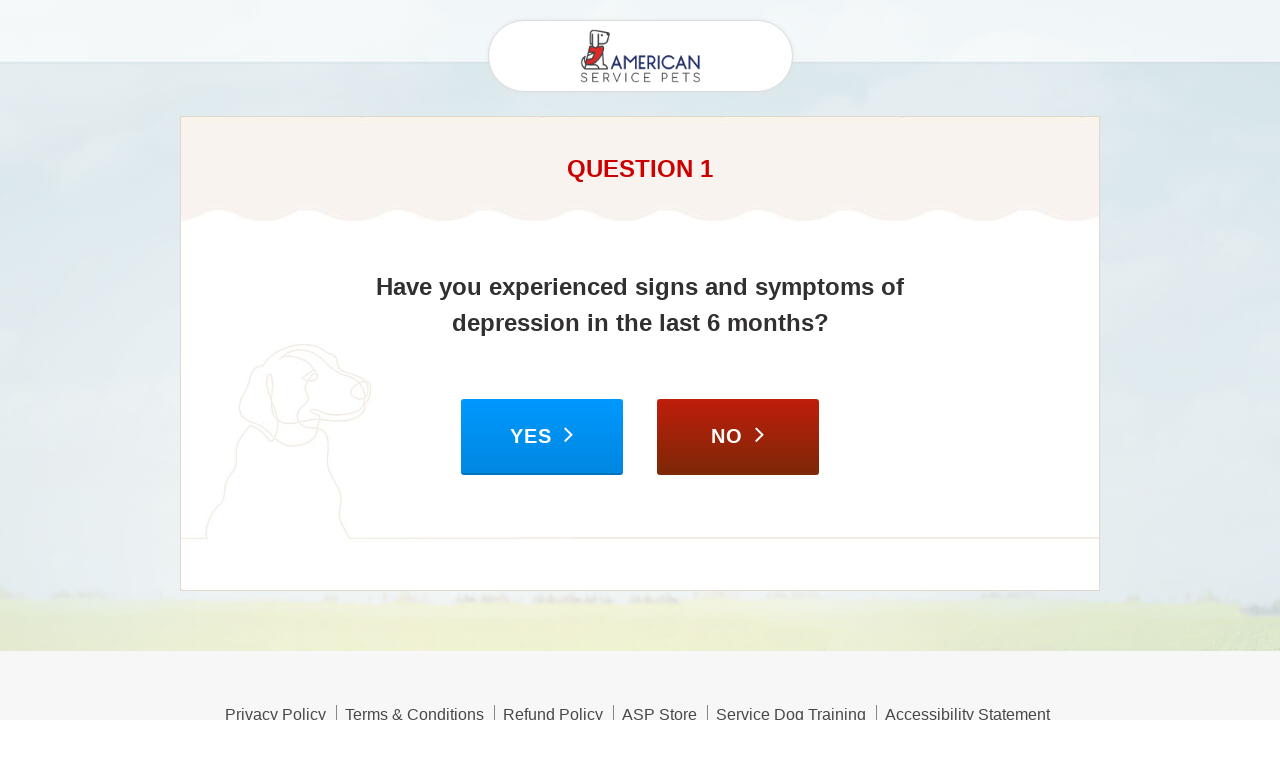

--- FILE ---
content_type: text/html; charset=UTF-8
request_url: https://americanservicepets.com/qualify?c=16183
body_size: 8354
content:
<!DOCTYPE html>
<html lang="en">

<head>
    <meta http-equiv="Content-Type" content="text/html; charset=utf-8">
    <meta name="viewport" content="width=device-width, initial-scale=1, maximum-scale=5">
    <title>American Service Pets | Pre-Qualifying For Your ESA Letter Is Easy!</title>
    <meta name="description"
        content="Certified Emotional Support Animal Letters for Housing and Travel issued by State Licensed Dr's of Psychology. Online ESA letters for service dogs and other Emotional Support Pets. Landlord ESA letters and Airline ESA letters, same day service available.">
    <meta name="keywords"
        content="service dog, emotional support animal, ESA letter, emotional support letter, legit emotional support letter, service animal, California ESA">
            <meta name="robots" content="follow, index, max-snippet:-1, max-video-preview:-1, max-image-preview:large">
                <link rel="canonical" href="https://americanservicepets.com/qualify">
        <link rel="shortcut icon" type="image/x-icon" href="/images/favicon.png?id=752384ed6be46a1722393fab38fe7180">
        <link rel="stylesheet" href="/css/main/qualify.css?id=78bcb14a3fa0ed2b0c3e28869c40480b">
    <link rel="preload" href="/images/qfybox-hd.jpg">
    <link rel="preload" href="/images/qfybox-bg.jpg">
    <link rel="preconnect" href="https://hittrkr.com">
    
    <link rel="preconnect" href="https://www.googletagmanager.com">
    <link rel="preconnect" href="https://www.clarity.ms">
    <link rel="preconnect" href="https://shop.pe">
    <link rel="preconnect" href="https://connect.facebook.net">
    <link rel="preconnect" href="https://www.google-analytics.com">
    <link rel="preconnect" href="https://www.gstatic.com">
    <style >[wire\:loading], [wire\:loading\.delay], [wire\:loading\.inline-block], [wire\:loading\.inline], [wire\:loading\.block], [wire\:loading\.flex], [wire\:loading\.table], [wire\:loading\.grid], [wire\:loading\.inline-flex] {display: none;}[wire\:loading\.delay\.shortest], [wire\:loading\.delay\.shorter], [wire\:loading\.delay\.short], [wire\:loading\.delay\.long], [wire\:loading\.delay\.longer], [wire\:loading\.delay\.longest] {display:none;}[wire\:offline] {display: none;}[wire\:dirty]:not(textarea):not(input):not(select) {display: none;}input:-webkit-autofill, select:-webkit-autofill, textarea:-webkit-autofill {animation-duration: 50000s;animation-name: livewireautofill;}@keyframes livewireautofill { from {} }</style>
    <!-- termly script -->
<script type="d1f9f26431ed6d86064c3bdf-text/javascript"> window.TERMLY_FORCE_DISABLE_GCM = true </script> <!-- Optional: disable Google Consent Mode -->
<script type="d1f9f26431ed6d86064c3bdf-text/javascript" src="https://app.termly.io/resource-blocker/23a41d29-986d-49cb-9c9b-592189c385ad?autoBlock=on"></script>
<!-- end termly script -->    
    
   

    <script type="d1f9f26431ed6d86064c3bdf-text/javascript">
    window.dataLayer = window.dataLayer || [];
    (function(w, d, s, l, i) {
        w[l] = w[l] || [];
        w[l].push({
            'gtm.start': new Date().getTime(),
            event: 'gtm.js'
        });
        var f = d.getElementsByTagName(s)[0],
            j = d.createElement(s),
            dl = l != 'dataLayer' ? '&l=' + l : '';
        j.async = true;
        j.src =
            'https://www.googletagmanager.com/gtm.js?id=' + i + dl;
        f.parentNode.insertBefore(j, f);
    })(window, document, 'script', 'dataLayer', 'GTM-MVWWHXZ');
</script>

    

    
    <script src="https://cdnjs.cloudflare.com/ajax/libs/js-polyfills/0.1.43/polyfill.min.js" type="d1f9f26431ed6d86064c3bdf-text/javascript"></script>
    <script src="https://cdnjs.cloudflare.com/ajax/libs/core-js/3.26.0/minified.js" type="d1f9f26431ed6d86064c3bdf-text/javascript"></script>

</head>

<body>
    <!-- Google Tag Manager (noscript) -->
<noscript><iframe src="https://www.googletagmanager.com/ns.html?id=GTM-MVWWHXZ" height="0" width="0"
        style="display:none;visibility:hidden" title="myFrame"></iframe></noscript>
<!-- End Google Tag Manager (noscript) -->    <section class="inner_body1 lazybg">
        <header class="header_inner1 text-center">
    <div class="container">
        <div class="row">
            <div class="col-lg-12">
                <div class="logo_inner1">
                    <a>
                        <picture>
                            <source srcset="/images/logo.webp" type="image/webp">
                            <source srcset="/images/logo.png" type="image/png">
                            <img src="/images/logo.png" alt="American Service Pets" width="121" height="60"
                                loading="lazy">
                        </picture>
                    </a>
                </div>
            </div>
        </div>
    </div>
</header>
        <div class="qfybox">
            <div class="container">
                    <div wire:id="Nb4IH01dJY8uvMRRuwIS" wire:initial-data="{&quot;fingerprint&quot;:{&quot;id&quot;:&quot;Nb4IH01dJY8uvMRRuwIS&quot;,&quot;name&quot;:&quot;main.qualify&quot;,&quot;locale&quot;:&quot;en&quot;,&quot;path&quot;:&quot;qualify&quot;,&quot;method&quot;:&quot;GET&quot;,&quot;v&quot;:&quot;acj&quot;},&quot;effects&quot;:{&quot;listeners&quot;:[&quot;universalLeadIdAdded&quot;,&quot;TitleUpdated&quot;]},&quot;serverMemo&quot;:{&quot;children&quot;:[],&quot;errors&quot;:[],&quot;htmlHash&quot;:&quot;53785db8&quot;,&quot;data&quot;:{&quot;queryParams&quot;:{&quot;c&quot;:&quot;16183&quot;},&quot;maxSteps&quot;:7,&quot;currentStep&quot;:1,&quot;preQualifyQuestionAnswers&quot;:[],&quot;allowToRegister&quot;:false,&quot;preQualifyQuestions&quot;:[{&quot;no&quot;:1,&quot;name&quot;:&quot;prequaldepression&quot;,&quot;question&quot;:&quot;Have you experienced signs and symptoms of &lt;br&gt; depression in the last 6 months?&quot;,&quot;trueAns&quot;:&quot;yes&quot;,&quot;falseAns&quot;:&quot;no&quot;},{&quot;no&quot;:2,&quot;name&quot;:&quot;prequalanxiety&quot;,&quot;question&quot;:&quot;Have you experienced significant anxiety or panic in the last 6 months?&quot;,&quot;trueAns&quot;:&quot;yes&quot;,&quot;falseAns&quot;:&quot;no&quot;},{&quot;no&quot;:3,&quot;name&quot;:&quot;prequalstress&quot;,&quot;question&quot;:&quot;Are you currently experiencing significant stress or &lt;br&gt; difficulty adjusting to a major life change?&quot;,&quot;trueAns&quot;:&quot;yes&quot;,&quot;falseAns&quot;:&quot;no&quot;},{&quot;no&quot;:4,&quot;name&quot;:&quot;prequalimpact&quot;,&quot;question&quot;:&quot;Is your stress or mood impacting your social, occupational, or &lt;br&gt; educational performance or ability to engage in these activities?&quot;,&quot;trueAns&quot;:&quot;yes&quot;,&quot;falseAns&quot;:&quot;no&quot;},{&quot;no&quot;:5,&quot;name&quot;:&quot;prequallifechange&quot;,&quot;question&quot;:&quot;Have you experienced a major life change in the last 6 months?&quot;,&quot;trueAns&quot;:&quot;yes&quot;,&quot;falseAns&quot;:&quot;no&quot;}],&quot;isMobile&quot;:false,&quot;affiliateData&quot;:{&quot;cid&quot;:&quot;16183&quot;,&quot;click_id&quot;:-1},&quot;title&quot;:null,&quot;first_name&quot;:null,&quot;last_name&quot;:null,&quot;email&quot;:null,&quot;zipcode&quot;:null,&quot;phone_number&quot;:null,&quot;universal_leadid&quot;:null,&quot;leadid_tcpa_disclosure&quot;:&quot;yes&quot;,&quot;cid&quot;:&quot;16183&quot;,&quot;url&quot;:&quot;https:\/\/americanservicepets.com\/qualify?c=16183&quot;},&quot;dataMeta&quot;:[],&quot;checksum&quot;:&quot;02c977569918d886f63abcb992a7a8b2f82f873c97d7b384c7c7b9d5d8f38394&quot;}}" class="row" x-data="{
    currentStep: window.Livewire.find('Nb4IH01dJY8uvMRRuwIS').entangle('currentStep'),
    preQualifyQuestions: window.Livewire.find('Nb4IH01dJY8uvMRRuwIS').entangle('preQualifyQuestions'),
    preQualifyQuestion: null,
    currentQuestionIndex: 0,
    async submitAns(index, ansType) {
        try {
            let submit = await $wire.goNextQuestionStep(index, ansType);
            if ((index == this.currentQuestionIndex) && this.currentQuestionIndex < this.preQualifyQuestions.length - 1) {
                this.currentQuestionIndex++;
                this.preQualifyQuestion = this.preQualifyQuestions[this.currentQuestionIndex];
            }
        } catch (e) {

        }

    }
}" x-init="preQualifyQuestion = preQualifyQuestions[currentQuestionIndex];
$watch('currentStep', (value, oldValue) => {
    value == 6 && runAfterOptimize(function() {
        isElementHidden('.radio_click') && updateHiddentitle();
    });
})
$wire.on('NotAllowRegister', () => {
    currentQuestionIndex = 0;
    preQualifyQuestion = preQualifyQuestions[0];
})">

    <form class="mydivs mydivs01" wire:submit.prevent="submit" onkeydown="if (!window.__cfRLUnblockHandlers) return false; return event.key != 'Enter';" wire:ignore.self data-cf-modified-d1f9f26431ed6d86064c3bdf-="">
        <div wire:ignore class="nexts" x-show="currentStep <= preQualifyQuestions.length">
            <div class="row m-0">
                <div class="col-md-10 offset-md-1">
                    <div class="qfybox_inner mt-4 text-center qfybox_inner_br">
                        <h1 class="main-heading" x-text="'Question '+preQualifyQuestion.no">QUESTION 1</h1>
                        <h4 class="skeleton skeleton-text"
                            :class="{ 'skeleton': preQualifyQuestion == null, 'skeleton-text': preQualifyQuestion == null }"
                            wire:ignore x-html="preQualifyQuestion.question">
                        </h4>
                        <button type="button" name="next" class="btn btn_grdnt btn-primary"
                            wire:offline.attr="disabled" @click="submitAns(currentQuestionIndex, 'trueAns')"
                            x-model="preQualifyQuestion.trueAns" :value="preQualifyQuestion.trueAns"
                            wire:loading.attr="disabled">YES <i class="fa fa-angle-right" aria-hidden="true"></i>
                        </button>
                        <button type="button" name="next" class="btn btn_grdnt_danger btn-primary"
                            wire:offline.attr="disabled" @click="submitAns(currentQuestionIndex, 'falseAns')"
                            x-model="preQualifyQuestion.falseAns" :value="preQualifyQuestion.falseAns"
                            wire:loading.attr="disabled">NO
                            <i class="fa fa-angle-right" aria-hidden="true"></i> </button>
                    </div>
                </div>
            </div>
        </div>
        <!-- 06 -->
        <div class="nexts d-none" :class="{ 'd-none': currentStep != 6 }">
            <div class="row ">
                <div class="col-lg-12">
                    <div class="qualify_new_width">
                        <div class="qfybox_inner qualify_new mt-4 text-center">
                            <h3>You Qualify!</h3>
                            <p>Fill out the form below and answer a few more questions to complete the
                                registration process</p>
                            <div class="text-left">
                                <div class="form-group" id="title-section" wire:ignore.self>
                                    <div class="row radio_click">
                                        <div class="col-md-12">
                                            <label>
                                                <strong wire:ignore>
                                                    How do you refer to yourself? <sup>*</sup>
                                                </strong>
                                            </label>
                                        </div>
                                        <div class="col-12 radio_inner" wire:ignore.self>
                                            <label class="label is-invalid ">
                                                <input type="radio" name="title" wire:model='title' value="Mr."
                                                    data-use-cache wire:ignore.self>Mr.
                                            </label>
                                            <label class="label is-invalid ">
                                                <input type="radio" name="title" wire:model='title' value="Ms."
                                                    data-use-cache wire:ignore.self>Ms.
                                            </label>
                                                                                    </div>
                                    </div>
                                </div>
                                <div class="form-group">
                                    <div class="row">
                                        <div class="col-md-12 for_desktop">
                                            <label>
                                                <strong wire:ignore>
                                                    Enter your name <sup>*</sup>
                                                </strong>
                                            </label>
                                        </div>
                                        <div class="col-md-12 for_mobile">
                                            <label>
                                                <strong wire:ignore>
                                                    Enter your First Name <sup>*</sup>
                                                </strong>
                                            </label>
                                        </div>
                                        <div class="col-md-6">
                                            <input type="text"
                                                class="form-control   "
                                                name="first_name" wire:model.lazy='first_name' placeholder="First Name"
                                                autocomplete="on" data-capitalize data-use-cache>
                                                                                    </div>
                                        <div class="col-md-12 for_mobile">
                                            <label>
                                                <strong wire:ignore>
                                                    Enter your Last Name <sup>*</sup>
                                                </strong>
                                            </label>
                                        </div>
                                        <div class="col-md-6">
                                            <input type="text"
                                                class="form-control   "
                                                name="last_name" wire:model.lazy='last_name' placeholder="Last Name"
                                                autocomplete="on" data-capitalize data-use-cache>
                                                                                    </div>
                                    </div>
                                </div>
                                <div class="form-group">
                                    <div class="row">
                                        <div class="col-lg-12">
                                            <label>
                                                <strong wire:ignore>
                                                    Enter email address to send approval email
                                                    <sup>*</sup>
                                                </strong>
                                            </label>
                                            <input type="email" inputmode="email" name="email"
                                                wire:model.defer='email'
                                                class="form-control   "
                                                autocomplete="on" placeholder="Enter email" data-use-cache>
                                                                                    </div>
                                    </div>
                                </div>
                                <div class="form-group">
                                    <div class="row">
                                        <div class="col-lg-12">
                                            <label>
                                                <strong wire:ignore>
                                                    Enter a zip to qualify <sup>*</sup>
                                                </strong>
                                            </label>

                                            <input type="text" inputmode="numeric" name="zipcode" wire:model.debounce.500ms='zipcode' id="zip" onkeyup="if (!window.__cfRLUnblockHandlers) return false; javascript: this.value = this.value.replace(/[^0-9]/g,'');" placeholder="Zip" autocomplete="on" class="form-control   " maxlength="5" data-use-cache data-cf-modified-d1f9f26431ed6d86064c3bdf-="">
                                                                                    </div>
                                    </div>
                                </div>
                                <div class="form-group button_group">
                                    <div class="row">
                                        <div class="col-lg-12">
                                            <button type="button" name="next" class="btn btn_grdnt btn-primary"
                                                wire:offline.attr="disabled" id="verifyRegFirstStep"
                                                wire:click='verifyRegFirstStep' wire:loading.attr="disabled">
                                                GET YOUR ESA LETTER!
                                                <i class="fa fa-angle-right" aria-hidden="true"></i>
                                            </button>
                                            <p wire:ignore><sup>*</sup>Indicates a required field</p>
                                        </div>
                                    </div>
                                </div>
                            </div>
                            <span wire:ignore>By clicking "Get Your Esa Letter!", I agree to the Terms & Conditions
                                and Privacy Policy of this site. I certify that I am a resident of the United States. I understand this site will provide
                                me with an evaluation with a licensed Psychologist in my state, and if I
                                qualify, based solely on the evaluation, a downloadable ESA Letter. I
                                have read and understand the information provided regarding
                                telepsychology, I agree to share my information with my assigned
                                Psychologist per the HIPAA privacy rights. I hereby give my informed
                                consent for the use of telepsychology in my care.
                            </span>
                        </div>
                    </div>
                </div>
            </div>
        </div>
        <!-- 07 -->
        <div class="nexts d-none" :class="{ 'd-none': currentStep != 7 }">
            <div class="row">
                <div class="col-lg-12">
                    <div class="qualify_new_width qualify_new_width_phone">
                        <div class="qfybox_inner qualify_new mt-4 text-center">
                            <button type="button" name="prev" class="btn btn_back_process"
                                wire:click='gobackRegFirstStep'><i class="fa fa-angle-left" aria-hidden="true"></i>
                                Back </button>
                            <h3>You Qualify!</h3>
                            <p>Fill out the form below and answer a few more questions to complete the
                                registration process</p>
                            <h4>Enter your phone number to enable us <br>
                                to contact you regarding your certification
                            </h4>
                            <div class="text-left">
                                <div class="form-group">
                                    <div class="row">
                                        <div class="col-lg-12">
                                            <label>
                                                <strong wire:ignore>
                                                    Enter your phone number <sup>*</sup>
                                                </strong>
                                            </label>

                                            <input type="tel" id="phone" name="phone_number"
                                                wire:model.debounce.500ms='phone_number' placeholder="Your phone"
                                                class="form-control   "
                                                data-use-cache="" data-max-length="14" maxlength="14"
                                                autocomplete="on" data-use-cache
                                                x-mask="(999) 999-9999" />
                                                                                    </div>
                                    </div>
                                </div>
                                <div class="form-group">
                                    <div class="row">
                                        <div class="col-lg-12">
                                            <button type="submit" class="btn btn_grdnt btn-primary"
                                                wire:offline.attr="disabled" id="verifyRegSecondStep"
                                                wire:loading.attr="disabled">GET YOUR ESA
                                                LETTER!
                                                <i class="fa fa-angle-right" aria-hidden="true"></i>
                                            </button>
                                        </div>
                                    </div>
                                </div>
                            </div>
                            <div class="checkbox">
                                <div class="row">
                                    <div class="col-lg-12">
                                        <span>
                                            <label>
                                                <input type="hidden" id="leadid_tcpa_disclosure"
                                                    name="leadid_tcpa_disclosure" wire:model='leadid_tcpa_disclosure'
                                                    value="yes">
                                                By clicking Get Your ESA Letter, I provide my signature expressly
                                                consenting contact from American Service Pets and consent to receive
                                                recurring automated and/or prerecorded telemarketing calls/texts
                                                relating to pets and/or ESA letters and/or services. I understand that
                                                consent is not a condition of purchase. I also understand that my
                                                telephone company may impose charges on me for these contacts, and that
                                                I can revoke this consent at any time. To agree without providing
                                                consent to be contacted by these means please call us at (877) 201-2755.
                                                For SMS campaigns: Text STOP to cancel and HELP for help. Msg & data
                                                rates may apply.
                                            </label>
                                        </span>
                                    </div>
                                </div>
                            </div>
                        </div>
                    </div>
                </div>
            </div>
        </div>
        <!-- End -->
    </form>
    <p id="loading-indicator" wire:loading.delay wire:target='goNextQuestionStep,submit,verifyRegFirstStep'>
        Processing...</p>
        <div wire:offline class="badge badge-danger w-100 fixed-top">
    You are now offline! Please check your connection.
</div>
</div>

<!-- Livewire Component wire-end:Nb4IH01dJY8uvMRRuwIS -->
            </div>
        </div>
        <div class="clearfix"></div>

    </section>
    <!-- Popup -->
        <div class="modal fade" id="noPreQualify">
        <div class="modal-dialog">
            <div class="modal-content text-center">
                <!-- Modal Header -->
                <div class="modal-header">
                    <h3 class="modal-title">
                        You do not qualify.</h3>
                </div>
                <!-- Modal body -->
                <div class="modal-body">
                    <h3>You have not answered yes to any of these questions and may not qualify for an ESA letter. You
                        may resubmit your responses if needed.</h3>
                </div>
                <!-- Modal footer -->
                <div class="modal-footer">
                    <button type="button" class="btn btn-danger btn-block" data-dismiss="modal">Close</button>
                </div>
            </div>
        </div>
    </div>
    <input type="hidden" id="leadid_token" name="universal_leadid" value="">
    <div class="modal fade" id="sessionNotAvailable" wire:ignore>
    <div class="modal-dialog modal-dialog-centered modal-lg">
        <div class="modal-content border border-danger text-center">
            <!-- Modal Header -->
            <div class="modal-header">
                <h3 class="modal-title">
                    <i class="fa fa-warning"></i> Oops !
                </h3>
            </div>
            <!-- Modal body -->
            <div class="modal-body">
                <div class="row">
                    <div class="col-md-12 text-center">
                        <h5 class="text-danger text-center">
                            Session is not available
                        </h5>
                        <p>
                            It seems like this session is not available anymore. Please visit The Home page to start.
                        </p>
                        <hr>
                        <a href="https://americanservicepets.com?c=16183" class="btn btn-outline-primary btn-lg"
                            id="sessionNotAvailable_Home">Go To Homepage</a>
                    </div>
                    <div class="clearfix"></div>
                </div>
            </div>

        </div>
    </div>
</div>
<div class="modal fade" id="sessionOnHold" wire:ignore>
    <div class="modal-dialog modal-dialog-centered modal-lg">
        <div class="modal-content border border-danger text-center">
            <!-- Modal Header -->
            <div class="modal-header">
                <h3 class="modal-title">
                    <strong><i class="fa fa-warning"></i> Notice!</strong>
                </h3>
            </div>
            <!-- Modal body -->
            <div class="modal-body">
                <div class="row">
                    <div class="col-md-12 text-center">
                        <h5 class="text-danger text-center">
                            There was an issue finalizing your order.
                        </h5>
                        <p>
                            Please contact customer service to check the status of your order.
                            <br>
                            (877) 201-2755
                            <br>
                            support@americanservicepets.com
                        </p>
                        <hr>
                        <button type="button" class="btn btn-outline-primary btn-lg" data-dismiss="modal"
                            id="sessionOnHold">Close</button>
                    </div>
                    <div class="clearfix"></div>
                </div>
            </div>

        </div>
    </div>
</div>
    <footer class="footer">
    <div class="container">
        <div class="row">
            <div class="col-md-12">
                <ul>
                    <li><a href="https://my.americanservicepets.com/privacy-policy/" target="_blank" rel="noopener noreferrer">Privacy Policy</a></li>
                    <li><a href="https://my.americanservicepets.com/terms-conditions/" target="_blank" rel="noopener noreferrer">Terms &amp; Conditions</a></li>
                    <li><a href="https://my.americanservicepets.com/refund-policy/" target="_blank" rel="noopener noreferrer">Refund Policy</a></li>
                    <li><a href="https://my.americanservicepets.com/store/" target="_blank" rel="noopener noreferrer">ASP Store</a></li>
                    <li><a href="https://americanservicepets.com/itrain-trial?c=21239" target="_blank" rel="noopener noreferrer">Service Dog Training</a>
                    </li>
                    <li><a href="https://hittrkr.com/?c=22205" target="_blank" rel="noopener noreferrer">Accessibility Statement</a>
                    </li>
                </ul>
                <p>&copy; 2026 American Service Pets, All Rights Reserved. <br>
                    <small>v27.0.3</small>
                </p>
                            </div>
            <div class="clearfix"></div>
        </div>
    </div>
</footer>
    <script src="/livewire/livewire.js?id=90730a3b0e7144480175" data-turbo-eval="false" data-turbolinks-eval="false" type="d1f9f26431ed6d86064c3bdf-text/javascript"></script><script data-turbo-eval="false" data-turbolinks-eval="false" type="d1f9f26431ed6d86064c3bdf-text/javascript">window.livewire = new Livewire();window.Livewire = window.livewire;window.livewire_app_url = '';window.livewire_token = 'xamhwa2UOb2WpD0bLxEJADmvL9eMrN4m9BWoM6OA';window.deferLoadingAlpine = function (callback) {window.addEventListener('livewire:load', function () {callback();});};let started = false;window.addEventListener('alpine:initializing', function () {if (! started) {window.livewire.start();started = true;}});document.addEventListener("DOMContentLoaded", function () {if (! started) {window.livewire.start();started = true;}});</script>
    <!-- Js -->
        <script type="d1f9f26431ed6d86064c3bdf-text/javascript">
        const cid = "16183";
    </script>
    <script src="/js/main/qualify.js?id=1c4d2e7b6ce94a0fe5a9946f2920e3b4" type="d1f9f26431ed6d86064c3bdf-text/javascript"></script>
    <script type="d1f9f26431ed6d86064c3bdf-text/javascript">
        if (!window.queueMicrotask) {
          window.queueMicrotask = function(callback) {
            Promise.resolve().then(callback);
          };
        }
      </script>
      
    <script type="d1f9f26431ed6d86064c3bdf-text/javascript">
        document.addEventListener("DOMContentLoaded", (event) => {
            if (typeof Livewire === 'undefined' || typeof Alpine === 'undefined')
                confirm(
                    'Mandatory script not loaded. Do you want to reload?') && location.reload();
        });
    </script>
    <script type="d1f9f26431ed6d86064c3bdf-text/javascript">
        Livewire.on('Show.Message.error', ({
            title,
            content
        }) => {
            $.alert({
                type: "red",
                icon: 'fa fa-exclamation-triangle',
                title,
                content,
                closeIcon: true,
                typeAnimated: true,
                theme: 'material'
            });
        })
        Livewire.on('Show.Message.info', ({
            title,
            content
        }) => {
            $.alert({
                type: "blue",
                title,
                content,
                closeIcon: true,
                typeAnimated: true,
                theme: 'material'
            });
        });
        Livewire.on('Show.Message.success', ({
            title,
            content
        }) => {
            $.alert({
                type: "green",
                icon: 'fa fa-check-circle',
                title,
                content,
                closeIcon: true,
                typeAnimated: true,
                theme: 'material'
            });
        })

        Livewire.on('Show.Message.errorDob', ({ title, content }) => {
            $.alert({
                type: "blue",
                icon: 'fa fa-info-circle',
                title,
                content,
                closeIcon: true,
                typeAnimated: true,
                theme: 'material',
            });
        });

        Livewire.on('UserSession.NotAvailable', () => {
            $("#sessionNotAvailable").modal({
                backdrop: 'static',
                keyboard: false,
                show: true
            });
        });
    </script>
        <script type="d1f9f26431ed6d86064c3bdf-text/javascript">
        document.addEventListener("DOMContentLoaded", () => {
            Livewire.hook('message.failed', (message, component) => {
                let [{
                    method = null
                }] = message.updateQueue

                let errorMessages = {
                    'submit': "We have lost connection to the server. Please try again.",
                    'verifyRegFirstStep': "We have lost connection to the server. Please try again."
                }

                if (errorMessages[method] != undefined) {
                    $.alert({
                        type: "blue",
                        title: "Notice!",
                        content: errorMessages[method],
                        closeIcon: true,
                        typeAnimated: true,
                        theme: 'material'
                    });
                }
            })

        });
    </script>
    <script type="d1f9f26431ed6d86064c3bdf-text/javascript">
        Livewire.on('NotAllowRegister', () => {
            $("#noPreQualify").modal('show');
        })
        Livewire.on('Show.Message.InvalidState', ({
            title,
            content,
            redirectTo
        }) => {
            $.alert({
                type: "orange",
                icon: 'fa fa-exclamation-triangle',
                title,
                content,
                closeIcon: true,
                typeAnimated: true,
                theme: 'material',
                columnClass: 'col-lg-4 col-lg-offset-4 col-md-8 col-md-offset-2 col-sm-10 col-sm-offset-1',
                buttons: {
                    somethingElse: {
                        text: "Start Here",
                        btnClass: "btn-primary mt-0",
                        keys: ["enter"],
                        action: function() {
                            window.location.href = redirectTo;
                        },
                    },
                    cancel: function() {

                    },
                },
            });
        })
        Livewire.on("FetchUniversalLeadId", function() {
            Livewire.emit('universalLeadIdAdded', $("[name=universal_leadid]").val());
        })

        Livewire.on('ScrollToTop', () => {
            $(window).scrollTop(0);
            $("#phone").focus();
        })

        function updateHiddentitle() {
            Livewire.emit("TitleUpdated", "na");
        }
    </script>
    <script type="d1f9f26431ed6d86064c3bdf-text/javascript">
        var defaultCID = 15650;
        (function() {
            (_lm = window._lm || []).push({});
            var el = document.createElement("script");
            el.type = "text/javascript";
            el.async = true;
            el.src = "https://hittrkr.com/js/lib.js";
            var s = document.getElementsByTagName("script")[0];
            s.parentNode.insertBefore(el, s);
        })();
    </script>

    <!-- BEGIN Jornaya LeadiD script -->
    <script id="LeadiDscript" type="d1f9f26431ed6d86064c3bdf-text/javascript">
        (function() {
            var s = document.createElement('script');
            s.id = 'LeadiDscript_campaign';
            s.type = 'text/javascript';
            s.async = true;
            s.src = '//create.lidstatic.com/campaign/70801e93-a854-8db1-44dc-c50ca5cddc7d.js?snippet_version=2';
            var LeadiDscript = document.getElementById('LeadiDscript');
            LeadiDscript.parentNode.insertBefore(s, LeadiDscript);
        })();
    </script>
    <noscript><img
            src='//create.leadid.com/noscript.gif?lac=4938004B-7904-EF4D-F6C6-493381975990&lck=70801e93-a854-8db1-44dc-c50ca5cddc7d&snippet_version=2' /></noscript>
    <!-- END Jornaya LeadiD script -->
            <script type="d1f9f26431ed6d86064c3bdf-text/javascript">
            document.addEventListener('livewire:load', function() {

                $("[data-use-cache]").each(function() {
                    let item = $(this).attr("name");
                    let value = null;
                    if ((value = sessionStorage.getItem(item))) {
                        window.livewire.find('Nb4IH01dJY8uvMRRuwIS').set(item, value)
                    }
                });

            })
        </script>
        <script type="d1f9f26431ed6d86064c3bdf-text/javascript">
        Alpine.start();
    </script>
<script src="/cdn-cgi/scripts/7d0fa10a/cloudflare-static/rocket-loader.min.js" data-cf-settings="d1f9f26431ed6d86064c3bdf-|49" defer></script><script defer src="https://static.cloudflareinsights.com/beacon.min.js/vcd15cbe7772f49c399c6a5babf22c1241717689176015" integrity="sha512-ZpsOmlRQV6y907TI0dKBHq9Md29nnaEIPlkf84rnaERnq6zvWvPUqr2ft8M1aS28oN72PdrCzSjY4U6VaAw1EQ==" data-cf-beacon='{"version":"2024.11.0","token":"caa97b8a938b49a68a0620a3e4847770","server_timing":{"name":{"cfCacheStatus":true,"cfEdge":true,"cfExtPri":true,"cfL4":true,"cfOrigin":true,"cfSpeedBrain":true},"location_startswith":null}}' crossorigin="anonymous"></script>
</body>

</html>


--- FILE ---
content_type: text/html;charset=UTF-8
request_url: https://info.leadid.com/info.iframe?msn=2&pid=5f843670-27fd-464f-bf14-7c4081a1dece&_=673391671
body_size: 41
content:
<html><head><script type="text/javascript">
window.top.postMessage(',201238248', '*');
</script></head><body></body></html>

--- FILE ---
content_type: text/css
request_url: https://tags.srv.stackadapt.com/sa.css
body_size: -11
content:
:root {
    --sa-uid: '0-946b52aa-fe86-5776-50d1-12a5d2310a98';
}

--- FILE ---
content_type: application/javascript; charset=utf-8
request_url: https://cdnjs.cloudflare.com/ajax/libs/core-js/3.26.0/minified.js
body_size: 57553
content:
/**
 * core-js 3.26.0
 * © 2014-2022 Denis Pushkarev (zloirock.ru)
 * license: https://github.com/zloirock/core-js/blob/v3.26.0/LICENSE
 * source: https://github.com/zloirock/core-js
 */
!function(t){"use strict";var r,e,n;r=[function(t,r,e){e(1),e(98),e(99),e(100),e(101),e(102),e(103),e(104),e(105),e(106),e(107),e(108),e(109),e(110),e(111),e(112),e(122),e(124),e(134),e(135),e(137),e(140),e(143),e(145),e(147),e(148),e(149),e(150),e(152),e(153),e(155),e(156),e(158),e(162),e(163),e(164),e(165),e(170),e(171),e(173),e(174),e(175),e(177),e(180),e(181),e(182),e(183),e(184),e(189),e(191),e(192),e(193),e(194),e(195),e(202),e(204),e(207),e(209),e(210),e(211),e(212),e(213),e(217),e(218),e(220),e(221),e(222),e(224),e(225),e(226),e(94),e(227),e(228),e(236),e(238),e(239),e(240),e(242),e(243),e(245),e(246),e(248),e(249),e(250),e(252),e(253),e(254),e(255),e(256),e(257),e(258),e(259),e(263),e(264),e(266),e(268),e(269),e(270),e(271),e(272),e(274),e(276),e(277),e(278),e(279),e(281),e(282),e(284),e(285),e(286),e(287),e(289),e(290),e(291),e(292),e(293),e(294),e(295),e(296),e(298),e(299),e(300),e(301),e(302),e(303),e(304),e(305),e(307),e(308),e(309),e(311),e(312),e(313),e(314),e(337),e(338),e(339),e(340),e(341),e(342),e(343),e(344),e(346),e(347),e(348),e(349),e(350),e(351),e(352),e(353),e(354),e(355),e(362),e(363),e(365),e(366),e(367),e(368),e(369),e(371),e(372),e(374),e(377),e(378),e(379),e(380),e(384),e(385),e(387),e(388),e(389),e(390),e(392),e(393),e(394),e(395),e(396),e(397),e(399),e(402),e(405),e(408),e(409),e(410),e(411),e(412),e(413),e(414),e(415),e(416),e(417),e(418),e(419),e(420),e(428),e(429),e(430),e(431),e(432),e(433),e(434),e(435),e(436),e(437),e(438),e(439),e(440),e(444),e(445),e(446),e(447),e(448),e(449),e(450),e(451),e(452),e(453),e(454),e(455),e(456),e(457),e(458),e(459),e(460),e(461),e(462),e(463),e(464),e(465),e(466),e(467),e(468),e(471),e(473),e(482),e(483),e(484),e(486),e(487),e(489),e(490),e(491),e(492),e(493),e(495),e(496),e(497),e(499),e(501),e(502),e(505),e(507),e(508),e(509),e(510),e(512),e(513),e(515),e(516),e(517),e(518),e(519),e(520),e(521),e(523),e(525),e(526),e(527),e(528),e(529),e(530),e(533),e(534),e(535),e(536),e(537),e(539),e(540),e(541),e(542),e(543),e(544),e(545),e(546),e(547),e(548),e(550),e(552),e(554),e(555),e(556),e(557),e(559),e(560),e(562),e(563),e(564),e(565),e(566),e(567),e(569),e(570),e(571),e(572),e(574),e(575),e(576),e(577),e(578),e(580),e(581),e(582),e(583),e(584),e(585),e(586),e(587),e(588),e(589),e(590),e(591),e(593),e(594),e(595),e(600),e(601),e(603),e(604),e(605),e(606),e(607),e(608),e(609),e(610),e(611),e(613),e(614),e(615),e(617),e(618),e(619),e(620),e(621),e(622),e(623),e(624),e(625),e(626),e(627),e(628),e(629),e(630),e(631),e(632),e(633),e(634),e(635),e(636),e(637),e(638),e(639),e(640),e(641),e(642),e(643),e(644),e(645),e(646),e(647),e(648),e(649),e(650),e(651),e(652),e(653),e(654),e(655),e(656),e(657),e(658),e(659),e(660),e(661),e(662),e(664),e(665),e(668),e(669),e(672),e(673),e(674),e(677),e(678),e(679),e(680),e(684),e(689),t.exports=e(690)},function(t,r,e){e(2),e(91),e(93),e(94),e(97)},function(r,e,n){var o=n(3),i=n(4),a=n(8),u=n(14),c=n(37),f=n(6),s=n(28),l=n(7),h=n(40),p=n(26),g=n(48),v=n(12),d=n(19),y=n(70),m=n(11),b=n(73),x=n(75),w=n(59),E=n(77),S=n(68),A=n(5),I=n(46),R=n(74),O=n(10),T=n(49),M=n(36),P=n(55),j=n(56),k=n(42),_=n(35),N=n(80),C=n(81),D=n(83),U=n(84),L=n(53),B=n(85).forEach,W=P("hidden"),z="Symbol",V=L.set,H=L.getterFor(z),q=Object.prototype,G=i.Symbol,K=G&&G.prototype,Y=i.TypeError,$=i.QObject,J=A.f,X=I.f,Q=E.f,Z=O.f,tt=u([].push),rt=M("symbols"),et=M("op-symbols"),nt=M("wks"),ot=!$||!$.prototype||!$.prototype.findChild,it=f&&l((function(){return 7!=b(X({},"a",{get:function(){return X(this,"a",{value:7}).a}})).a}))?function(t,r,e){var n=J(q,r);n&&delete q[r],X(t,r,e),n&&t!==q&&X(q,r,n)}:X,wrap=function(t,r){var e=rt[t]=b(K);return V(e,{type:z,tag:t,description:r}),f||(e.description=r),e},ut=function defineProperty(t,r,e){t===q&&ut(et,r,e),g(t);var n=d(r);return g(e),h(rt,n)?(e.enumerable?(h(t,W)&&t[W][n]&&(t[W][n]=!1),e=b(e,{enumerable:m(0,!1)})):(h(t,W)||X(t,W,m(1,{})),t[W][n]=!0),it(t,n,e)):X(t,n,e)},ct=function defineProperties(t,r){var e,n;return g(t),e=v(r),n=x(e).concat($getOwnPropertySymbols(e)),B(n,(function(r){f&&!a(ft,e,r)||ut(t,r,e[r])})),t},ft=function propertyIsEnumerable(t){var r=d(t),e=a(Z,this,r);return!(this===q&&h(rt,r)&&!h(et,r))&&(!(e||!h(this,r)||!h(rt,r)||h(this,W)&&this[W][r])||e)},st=function getOwnPropertyDescriptor(t,r){var e,n=v(t),o=d(r);if(n!==q||!h(rt,o)||h(et,o))return!(e=J(n,o))||!h(rt,o)||h(n,W)&&n[W][o]||(e.enumerable=!0),e},lt=function getOwnPropertyNames(t){var r=Q(v(t)),e=[];return B(r,(function(t){h(rt,t)||h(j,t)||tt(e,t)})),e},$getOwnPropertySymbols=function(t){var r=t===q,e=Q(r?et:v(t)),n=[];return B(e,(function(t){!h(rt,t)||r&&!h(q,t)||tt(n,rt[t])})),n};s||(G=function Symbol(){var r,e,n;if(p(K,this))throw Y("Symbol is not a constructor");return r=arguments.length&&arguments[0]!==t?y(arguments[0]):t,e=k(r),n=function(t){this===q&&a(n,et,t),h(this,W)&&h(this[W],e)&&(this[W][e]=!1),it(this,e,m(1,t))},f&&ot&&it(q,e,{configurable:!0,set:n}),wrap(e,r)},T(K=G.prototype,"toString",(function toString(){return H(this).tag})),T(G,"withoutSetter",(function(t){return wrap(k(t),t)})),O.f=ft,I.f=ut,R.f=ct,A.f=st,w.f=E.f=lt,S.f=$getOwnPropertySymbols,N.f=function(t){return wrap(_(t),t)},f&&(X(K,"description",{configurable:!0,get:function description(){return H(this).description}}),c||T(q,"propertyIsEnumerable",ft,{unsafe:!0}))),o({global:!0,constructor:!0,wrap:!0,forced:!s,sham:!s},{Symbol:G}),B(x(nt),(function(t){C(t)})),o({target:z,stat:!0,forced:!s},{useSetter:function(){ot=!0},useSimple:function(){ot=!1}}),o({target:"Object",stat:!0,forced:!s,sham:!f},{create:function create(r,e){return e===t?b(r):ct(b(r),e)},defineProperty:ut,defineProperties:ct,getOwnPropertyDescriptor:st}),o({target:"Object",stat:!0,forced:!s},{getOwnPropertyNames:lt}),D(),U(G,z),j[W]=!0},function(r,e,n){var o=n(4),i=n(5).f,a=n(45),u=n(49),c=n(39),f=n(57),s=n(69);r.exports=function(r,e){var n,l,h,p,g,v=r.target,d=r.global,y=r.stat;if(n=d?o:y?o[v]||c(v,{}):(o[v]||{}).prototype)for(l in e){if(p=e[l],h=r.dontCallGetSet?(g=i(n,l))&&g.value:n[l],!s(d?l:v+(y?".":"#")+l,r.forced)&&h!==t){if(typeof p==typeof h)continue;f(p,h)}(r.sham||h&&h.sham)&&a(p,"sham",!0),u(n,l,p,r)}}},function(t,r){var check=function(t){return t&&t.Math==Math&&t};t.exports=check("object"==typeof globalThis&&globalThis)||check("object"==typeof window&&window)||check("object"==typeof self&&self)||check("object"==typeof global&&global)||function(){return this}()||Function("return this")()},function(t,r,e){var n=e(6),o=e(8),i=e(10),a=e(11),u=e(12),c=e(19),f=e(40),s=e(43),l=Object.getOwnPropertyDescriptor;r.f=n?l:function getOwnPropertyDescriptor(t,r){if(t=u(t),r=c(r),s)try{return l(t,r)}catch(e){}if(f(t,r))return a(!o(i.f,t,r),t[r])}},function(t,r,e){var n=e(7);t.exports=!n((function(){return 7!=Object.defineProperty({},1,{get:function(){return 7}})[1]}))},function(t,r){t.exports=function(t){try{return!!t()}catch(r){return!0}}},function(t,r,e){var n=e(9),o=function(){}.call;t.exports=n?o.bind(o):function(){return o.apply(o,arguments)}},function(t,r,e){var n=e(7);t.exports=!n((function(){var t=function(){}.bind();return"function"!=typeof t||t.hasOwnProperty("prototype")}))},function(t,r,e){var n={}.propertyIsEnumerable,o=Object.getOwnPropertyDescriptor,i=o&&!n.call({1:2},1);r.f=i?function propertyIsEnumerable(t){var r=o(this,t);return!!r&&r.enumerable}:n},function(t,r){t.exports=function(t,r){return{enumerable:!(1&t),configurable:!(2&t),writable:!(4&t),value:r}}},function(t,r,e){var n=e(13),o=e(17);t.exports=function(t){return n(o(t))}},function(t,r,e){var n=e(14),o=e(7),i=e(15),a=Object,u=n("".split);t.exports=o((function(){return!a("z").propertyIsEnumerable(0)}))?function(t){return"String"==i(t)?u(t,""):a(t)}:a},function(t,r,e){var n=e(15),o=e(16);t.exports=function(t){if("Function"===n(t))return o(t)}},function(t,r,e){var n=e(16),o=n({}.toString),i=n("".slice);t.exports=function(t){return i(o(t),8,-1)}},function(t,r,e){var n=e(9),o=Function.prototype,i=o.call,a=n&&o.bind.bind(i,i);t.exports=n?a:function(t){return function(){return i.apply(t,arguments)}}},function(t,r,e){var n=e(18),o=TypeError;t.exports=function(t){if(n(t))throw o("Can't call method on "+t);return t}},function(r,e){r.exports=function(r){return null===r||r===t}},function(t,r,e){var n=e(20),o=e(24);t.exports=function(t){var r=n(t,"string");return o(r)?r:r+""}},function(r,e,n){var o=n(8),i=n(21),a=n(24),u=n(31),c=n(34),f=n(35),s=TypeError,l=f("toPrimitive");r.exports=function(r,e){var n,f;if(!i(r)||a(r))return r;if(n=u(r,l)){if(e===t&&(e="default"),f=o(n,r,e),!i(f)||a(f))return f;throw s("Can't convert object to primitive value")}return e===t&&(e="number"),c(r,e)}},function(t,r,e){var n=e(22),o=e(23),i=o.all;t.exports=o.IS_HTMLDDA?function(t){return"object"==typeof t?null!==t:n(t)||t===i}:function(t){return"object"==typeof t?null!==t:n(t)}},function(t,r,e){var n=e(23),o=n.all;t.exports=n.IS_HTMLDDA?function(t){return"function"==typeof t||t===o}:function(t){return"function"==typeof t}},function(r,e){var n="object"==typeof document&&document.all;r.exports={all:n,IS_HTMLDDA:t===n&&n!==t}},function(t,r,e){var n=e(25),o=e(22),i=e(26),a=e(27),u=Object;t.exports=a?function(t){return"symbol"==typeof t}:function(t){var r=n("Symbol");return o(r)&&i(r.prototype,u(t))}},function(r,e,n){var o=n(4),i=n(22),aFunction=function(r){return i(r)?r:t};r.exports=function(t,r){return arguments.length<2?aFunction(o[t]):o[t]&&o[t][r]}},function(t,r,e){var n=e(14);t.exports=n({}.isPrototypeOf)},function(t,r,e){var n=e(28);t.exports=n&&!Symbol.sham&&"symbol"==typeof Symbol.iterator},function(t,r,e){var n=e(29),o=e(7);t.exports=!!Object.getOwnPropertySymbols&&!o((function(){var t=Symbol();return!String(t)||!(Object(t)instanceof Symbol)||!Symbol.sham&&n&&n<41}))},function(t,r,e){var n,o,i=e(4),a=e(30),u=i.process,c=i.Deno,f=u&&u.versions||c&&c.version,s=f&&f.v8;s&&(o=(n=s.split("."))[0]>0&&n[0]<4?1:+(n[0]+n[1])),!o&&a&&(!(n=a.match(/Edge\/(\d+)/))||n[1]>=74)&&(n=a.match(/Chrome\/(\d+)/))&&(o=+n[1]),t.exports=o},function(t,r,e){var n=e(25);t.exports=n("navigator","userAgent")||""},function(r,e,n){var o=n(32),i=n(18);r.exports=function(r,e){var n=r[e];return i(n)?t:o(n)}},function(t,r,e){var n=e(22),o=e(33),i=TypeError;t.exports=function(t){if(n(t))return t;throw i(o(t)+" is not a function")}},function(t,r){var e=String;t.exports=function(t){try{return e(t)}catch(r){return"Object"}}},function(t,r,e){var n=e(8),o=e(22),i=e(21),a=TypeError;t.exports=function(t,r){var e,u;if("string"===r&&o(e=t.toString)&&!i(u=n(e,t)))return u;if(o(e=t.valueOf)&&!i(u=n(e,t)))return u;if("string"!==r&&o(e=t.toString)&&!i(u=n(e,t)))return u;throw a("Can't convert object to primitive value")}},function(t,r,e){var n=e(4),o=e(36),i=e(40),a=e(42),u=e(28),c=e(27),f=o("wks"),s=n.Symbol,l=s&&s["for"],h=c?s:s&&s.withoutSetter||a;t.exports=function(t){if(!i(f,t)||!u&&"string"!=typeof f[t]){var r="Symbol."+t;f[t]=u&&i(s,t)?s[t]:c&&l?l(r):h(r)}return f[t]}},function(r,e,n){var o=n(37),i=n(38);(r.exports=function(r,e){return i[r]||(i[r]=e!==t?e:{})})("versions",[]).push({version:"3.26.0",mode:o?"pure":"global",copyright:"© 2014-2022 Denis Pushkarev (zloirock.ru)",license:"https://github.com/zloirock/core-js/blob/v3.26.0/LICENSE",source:"https://github.com/zloirock/core-js"})},function(t,r){t.exports=!1},function(t,r,e){var n=e(4),o=e(39),i="__core-js_shared__",a=n[i]||o(i,{});t.exports=a},function(t,r,e){var n=e(4),o=Object.defineProperty;t.exports=function(t,r){try{o(n,t,{value:r,configurable:!0,writable:!0})}catch(e){n[t]=r}return r}},function(t,r,e){var n=e(14),o=e(41),i=n({}.hasOwnProperty);t.exports=Object.hasOwn||function hasOwn(t,r){return i(o(t),r)}},function(t,r,e){var n=e(17),o=Object;t.exports=function(t){return o(n(t))}},function(r,e,n){var o=n(14),i=0,a=Math.random(),u=o(1..toString);r.exports=function(r){return"Symbol("+(r===t?"":r)+")_"+u(++i+a,36)}},function(t,r,e){var n=e(6),o=e(7),i=e(44);t.exports=!n&&!o((function(){return 7!=Object.defineProperty(i("div"),"a",{get:function(){return 7}}).a}))},function(t,r,e){var n=e(4),o=e(21),i=n.document,a=o(i)&&o(i.createElement);t.exports=function(t){return a?i.createElement(t):{}}},function(t,r,e){var n=e(6),o=e(46),i=e(11);t.exports=n?function(t,r,e){return o.f(t,r,i(1,e))}:function(t,r,e){return t[r]=e,t}},function(t,r,e){var n=e(6),o=e(43),i=e(47),a=e(48),u=e(19),c=TypeError,f=Object.defineProperty,s=Object.getOwnPropertyDescriptor;r.f=n?i?function defineProperty(t,r,e){if(a(t),r=u(r),a(e),"function"==typeof t&&"prototype"===r&&"value"in e&&"writable"in e&&!e.writable){var n=s(t,r);n&&n.writable&&(t[r]=e.value,e={configurable:"configurable"in e?e.configurable:n.configurable,enumerable:"enumerable"in e?e.enumerable:n.enumerable,writable:!1})}return f(t,r,e)}:f:function defineProperty(t,r,e){if(a(t),r=u(r),a(e),o)try{return f(t,r,e)}catch(n){}if("get"in e||"set"in e)throw c("Accessors not supported");return"value"in e&&(t[r]=e.value),t}},function(t,r,e){var n=e(6),o=e(7);t.exports=n&&o((function(){return 42!=Object.defineProperty((function(){}),"prototype",{value:42,writable:!1}).prototype}))},function(t,r,e){var n=e(21),o=String,i=TypeError;t.exports=function(t){if(n(t))return t;throw i(o(t)+" is not an object")}},function(r,e,n){var o=n(22),i=n(46),a=n(50),u=n(39);r.exports=function(r,e,n,c){var f,s;if(c||(c={}),f=c.enumerable,s=c.name!==t?c.name:e,o(n)&&a(n,s,c),c.global)f?r[e]=n:u(e,n);else{try{c.unsafe?r[e]&&(f=!0):delete r[e]}catch(l){}f?r[e]=n:i.f(r,e,{value:n,enumerable:!1,configurable:!c.nonConfigurable,writable:!c.nonWritable})}return r}},function(r,e,n){var o=n(7),i=n(22),a=n(40),u=n(6),c=n(51).CONFIGURABLE,f=n(52),s=n(53),l=s.enforce,h=s.get,p=Object.defineProperty,g=u&&!o((function(){return 8!==p((function(){}),"length",{value:8}).length})),v=String(String).split("String"),d=r.exports=function(r,e,n){"Symbol("===String(e).slice(0,7)&&(e="["+String(e).replace(/^Symbol\(([^)]*)\)/,"$1")+"]"),n&&n.getter&&(e="get "+e),n&&n.setter&&(e="set "+e),(!a(r,"name")||c&&r.name!==e)&&(u?p(r,"name",{value:e,configurable:!0}):r.name=e),g&&n&&a(n,"arity")&&r.length!==n.arity&&p(r,"length",{value:n.arity});try{n&&a(n,"constructor")&&n.constructor?u&&p(r,"prototype",{writable:!1}):r.prototype&&(r.prototype=t)}catch(i){}var o=l(r);return a(o,"source")||(o.source=v.join("string"==typeof e?e:"")),r};Function.prototype.toString=d((function toString(){return i(this)&&h(this).source||f(this)}),"toString")},function(t,r,e){var n=e(6),o=e(40),i=Function.prototype,a=n&&Object.getOwnPropertyDescriptor,u=o(i,"name"),c=u&&"something"===function something(){}.name,f=u&&(!n||n&&a(i,"name").configurable);t.exports={EXISTS:u,PROPER:c,CONFIGURABLE:f}},function(t,r,e){var n=e(14),o=e(22),i=e(38),a=n(Function.toString);o(i.inspectSource)||(i.inspectSource=function(t){return a(t)}),t.exports=i.inspectSource},function(t,r,e){var n,o,i,a,u,c=e(54),f=e(4),s=e(21),l=e(45),h=e(40),p=e(38),g=e(55),v=e(56),d="Object already initialized",y=f.TypeError;c||p.state?((a=p.state||(p.state=new(0,f.WeakMap))).get=a.get,a.has=a.has,a.set=a.set,n=function(t,r){if(a.has(t))throw y(d);return r.facade=t,a.set(t,r),r},o=function(t){return a.get(t)||{}},i=function(t){return a.has(t)}):(v[u=g("state")]=!0,n=function(t,r){if(h(t,u))throw y(d);return r.facade=t,l(t,u,r),r},o=function(t){return h(t,u)?t[u]:{}},i=function(t){return h(t,u)}),t.exports={set:n,get:o,has:i,enforce:function(t){return i(t)?o(t):n(t,{})},getterFor:function(t){return function(r){var e;if(!s(r)||(e=o(r)).type!==t)throw y("Incompatible receiver, "+t+" required");return e}}}},function(t,r,e){var n=e(4),o=e(22),i=n.WeakMap;t.exports=o(i)&&/native code/.test(String(i))},function(t,r,e){var n=e(36),o=e(42),i=n("keys");t.exports=function(t){return i[t]||(i[t]=o(t))}},function(t,r){t.exports={}},function(t,r,e){var n=e(40),o=e(58),i=e(5),a=e(46);t.exports=function(t,r,e){var u,c,f=o(r),s=a.f,l=i.f;for(u=0;u<f.length;u++)n(t,c=f[u])||e&&n(e,c)||s(t,c,l(r,c))}},function(t,r,e){var n=e(25),o=e(14),i=e(59),a=e(68),u=e(48),c=o([].concat);t.exports=n("Reflect","ownKeys")||function ownKeys(t){var r=i.f(u(t)),e=a.f;return e?c(r,e(t)):r}},function(t,r,e){var n=e(60),o=e(67).concat("length","prototype");r.f=Object.getOwnPropertyNames||function getOwnPropertyNames(t){return n(t,o)}},function(t,r,e){var n=e(14),o=e(40),i=e(12),a=e(61).indexOf,u=e(56),c=n([].push);t.exports=function(t,r){var e,n=i(t),f=0,s=[];for(e in n)!o(u,e)&&o(n,e)&&c(s,e);for(;r.length>f;)o(n,e=r[f++])&&(~a(s,e)||c(s,e));return s}},function(t,r,e){var n=e(12),o=e(62),i=e(65),createMethod=function(t){return function(r,e,a){var u,c=n(r),f=i(c),s=o(a,f);if(t&&e!=e){for(;f>s;)if((u=c[s++])!=u)return!0}else for(;f>s;s++)if((t||s in c)&&c[s]===e)return t||s||0;return!t&&-1}};t.exports={includes:createMethod(!0),indexOf:createMethod(!1)}},function(t,r,e){var n=e(63),o=Math.max,i=Math.min;t.exports=function(t,r){var e=n(t);return e<0?o(e+r,0):i(e,r)}},function(t,r,e){var n=e(64);t.exports=function(t){var r=+t;return r!=r||0===r?0:n(r)}},function(t,r){var e=Math.ceil,n=Math.floor;t.exports=Math.trunc||function trunc(t){var r=+t;return(r>0?n:e)(r)}},function(t,r,e){var n=e(66);t.exports=function(t){return n(t.length)}},function(t,r,e){var n=e(63),o=Math.min;t.exports=function(t){return t>0?o(n(t),9007199254740991):0}},function(t,r){t.exports=["constructor","hasOwnProperty","isPrototypeOf","propertyIsEnumerable","toLocaleString","toString","valueOf"]},function(t,r){r.f=Object.getOwnPropertySymbols},function(t,r,e){var n=e(7),o=e(22),i=/#|\.prototype\./,isForced=function(t,r){var e=u[a(t)];return e==f||e!=c&&(o(r)?n(r):!!r)},a=isForced.normalize=function(t){return String(t).replace(i,".").toLowerCase()},u=isForced.data={},c=isForced.NATIVE="N",f=isForced.POLYFILL="P";t.exports=isForced},function(t,r,e){var n=e(71),o=String;t.exports=function(t){if("Symbol"===n(t))throw TypeError("Cannot convert a Symbol value to a string");return o(t)}},function(r,e,n){var o=n(72),i=n(22),a=n(15),u=n(35)("toStringTag"),c=Object,f="Arguments"==a(function(){return arguments}());r.exports=o?a:function(r){var e,n,o;return r===t?"Undefined":null===r?"Null":"string"==typeof(n=function(t,r){try{return t[r]}catch(e){}}(e=c(r),u))?n:f?a(e):"Object"==(o=a(e))&&i(e.callee)?"Arguments":o}},function(t,r,e){var n={};n[e(35)("toStringTag")]="z",t.exports="[object z]"===String(n)},function(r,e,n){var o,i=n(48),a=n(74),u=n(67),c=n(56),f=n(76),s=n(44),l=n(55)("IE_PROTO"),EmptyConstructor=function(){},scriptTag=function(t){return"<script>"+t+"<\/script>"},NullProtoObjectViaActiveX=function(t){t.write(scriptTag("")),t.close();var r=t.parentWindow.Object;return t=null,r},NullProtoObject=function(){var t,r,e;try{o=new ActiveXObject("htmlfile")}catch(n){}for(NullProtoObject="undefined"!=typeof document?document.domain&&o?NullProtoObjectViaActiveX(o):((r=s("iframe")).style.display="none",f.appendChild(r),r.src=String("javascript:"),(t=r.contentWindow.document).open(),t.write(scriptTag("document.F=Object")),t.close(),t.F):NullProtoObjectViaActiveX(o),e=u.length;e--;)delete NullProtoObject.prototype[u[e]];return NullProtoObject()};c[l]=!0,r.exports=Object.create||function create(r,e){var n;return null!==r?(EmptyConstructor.prototype=i(r),n=new EmptyConstructor,EmptyConstructor.prototype=null,n[l]=r):n=NullProtoObject(),e===t?n:a.f(n,e)}},function(t,r,e){var n=e(6),o=e(47),i=e(46),a=e(48),u=e(12),c=e(75);r.f=n&&!o?Object.defineProperties:function defineProperties(t,r){var e,n,o,f,s;for(a(t),e=u(r),o=(n=c(r)).length,f=0;o>f;)i.f(t,s=n[f++],e[s]);return t}},function(t,r,e){var n=e(60),o=e(67);t.exports=Object.keys||function keys(t){return n(t,o)}},function(t,r,e){var n=e(25);t.exports=n("document","documentElement")},function(t,r,e){var n=e(15),o=e(12),i=e(59).f,a=e(78),u="object"==typeof window&&window&&Object.getOwnPropertyNames?Object.getOwnPropertyNames(window):[];t.exports.f=function getOwnPropertyNames(t){return u&&"Window"==n(t)?function(t){try{return i(t)}catch(r){return a(u)}}(t):i(o(t))}},function(r,e,n){var o=n(62),i=n(65),a=n(79),u=Array,c=Math.max;r.exports=function(r,e,n){var f,s=i(r),l=o(e,s),h=o(n===t?s:n,s),p=u(c(h-l,0));for(f=0;l<h;l++,f++)a(p,f,r[l]);return p.length=f,p}},function(t,r,e){var n=e(19),o=e(46),i=e(11);t.exports=function(t,r,e){var a=n(r);a in t?o.f(t,a,i(0,e)):t[a]=e}},function(t,r,e){var n=e(35);r.f=n},function(t,r,e){var n=e(82),o=e(40),i=e(80),a=e(46).f;t.exports=function(t){var r=n.Symbol||(n.Symbol={});o(r,t)||a(r,t,{value:i.f(t)})}},function(t,r,e){var n=e(4);t.exports=n},function(t,r,e){var n=e(8),o=e(25),i=e(35),a=e(49);t.exports=function(){var t=o("Symbol"),r=t&&t.prototype,e=r&&r.valueOf,u=i("toPrimitive");r&&!r[u]&&a(r,u,(function(t){return n(e,this)}),{arity:1})}},function(t,r,e){var n=e(46).f,o=e(40),i=e(35)("toStringTag");t.exports=function(t,r,e){t&&!e&&(t=t.prototype),t&&!o(t,i)&&n(t,i,{configurable:!0,value:r})}},function(r,e,n){var o=n(86),i=n(14),a=n(13),u=n(41),c=n(65),f=n(87),s=i([].push),createMethod=function(r){var e=1==r,n=2==r,i=3==r,l=4==r,h=6==r,p=7==r,g=5==r||h;return function(v,d,y,m){for(var b,x,w=u(v),E=a(w),S=o(d,y),A=c(E),I=0,R=m||f,O=e?R(v,A):n||p?R(v,0):t;A>I;I++)if((g||I in E)&&(x=S(b=E[I],I,w),r))if(e)O[I]=x;else if(x)switch(r){case 3:return!0;case 5:return b;case 6:return I;case 2:s(O,b)}else switch(r){case 4:return!1;case 7:s(O,b)}return h?-1:i||l?l:O}};r.exports={forEach:createMethod(0),map:createMethod(1),filter:createMethod(2),some:createMethod(3),every:createMethod(4),find:createMethod(5),findIndex:createMethod(6),filterReject:createMethod(7)}},function(r,e,n){var o=n(14),i=n(32),a=n(9),u=o(o.bind);r.exports=function(r,e){return i(r),e===t?r:a?u(r,e):function(){return r.apply(e,arguments)}}},function(t,r,e){var n=e(88);t.exports=function(t,r){return new(n(t))(0===r?0:r)}},function(r,e,n){var o=n(89),i=n(90),a=n(21),u=n(35)("species"),c=Array;r.exports=function(r){var e;return o(r)&&(i(e=r.constructor)&&(e===c||o(e.prototype))||a(e)&&null===(e=e[u]))&&(e=t),e===t?c:e}},function(t,r,e){var n=e(15);t.exports=Array.isArray||function isArray(t){return"Array"==n(t)}},function(t,r,e){var n=e(14),o=e(7),i=e(22),a=e(71),u=e(25),c=e(52),noop=function(){},f=[],s=u("Reflect","construct"),l=/^\s*(?:class|function)\b/,h=n(l.exec),p=!l.exec(noop),g=function isConstructor(t){if(!i(t))return!1;try{return s(noop,f,t),!0}catch(r){return!1}},v=function isConstructor(t){if(!i(t))return!1;switch(a(t)){case"AsyncFunction":case"GeneratorFunction":case"AsyncGeneratorFunction":return!1}try{return p||!!h(l,c(t))}catch(r){return!0}};v.sham=!0,t.exports=!s||o((function(){var t;return g(g.call)||!g(Object)||!g((function(){t=!0}))||t}))?v:g},function(t,r,e){var n=e(3),o=e(25),i=e(40),a=e(70),u=e(36),c=e(92),f=u("string-to-symbol-registry"),s=u("symbol-to-string-registry");n({target:"Symbol",stat:!0,forced:!c},{"for":function(t){var r,e=a(t);return i(f,e)?f[e]:(r=o("Symbol")(e),f[e]=r,s[r]=e,r)}})},function(t,r,e){var n=e(28);t.exports=n&&!!Symbol["for"]&&!!Symbol.keyFor},function(t,r,e){var n=e(3),o=e(40),i=e(24),a=e(33),u=e(36),c=e(92),f=u("symbol-to-string-registry");n({target:"Symbol",stat:!0,forced:!c},{keyFor:function keyFor(t){if(!i(t))throw TypeError(a(t)+" is not a symbol");if(o(f,t))return f[t]}})},function(r,e,n){var o=n(3),i=n(25),a=n(95),u=n(8),c=n(14),f=n(7),s=n(89),l=n(22),h=n(21),p=n(24),g=n(96),v=n(28),d=i("JSON","stringify"),y=c(/./.exec),m=c("".charAt),b=c("".charCodeAt),x=c("".replace),w=c(1..toString),E=/[\uD800-\uDFFF]/g,S=/^[\uD800-\uDBFF]$/,A=/^[\uDC00-\uDFFF]$/,I=!v||f((function(){var t=i("Symbol")();return"[null]"!=d([t])||"{}"!=d({a:t})||"{}"!=d(Object(t))})),R=f((function(){return'"\\udf06\\ud834"'!==d("\udf06\ud834")||'"\\udead"'!==d("\udead")})),stringifyWithSymbolsFix=function(r,e){var n=g(arguments),o=e;if((h(e)||r!==t)&&!p(r))return s(e)||(e=function(t,r){if(l(o)&&(r=u(o,this,t,r)),!p(r))return r}),n[1]=e,a(d,null,n)},fixIllFormed=function(t,r,e){var n=m(e,r-1),o=m(e,r+1);return y(S,t)&&!y(A,o)||y(A,t)&&!y(S,n)?"\\u"+w(b(t,0),16):t};d&&o({target:"JSON",stat:!0,arity:3,forced:I||R},{stringify:function stringify(t,r,e){var n=g(arguments),o=a(I?stringifyWithSymbolsFix:d,null,n);return R&&"string"==typeof o?x(o,E,fixIllFormed):o}})},function(t,r,e){var n=e(9),o=Function.prototype,i=o.apply,a=o.call;t.exports="object"==typeof Reflect&&Reflect.apply||(n?a.bind(i):function(){return a.apply(i,arguments)})},function(t,r,e){var n=e(14);t.exports=n([].slice)},function(t,r,e){var n=e(3),o=e(28),i=e(7),a=e(68),u=e(41);n({target:"Object",stat:!0,forced:!o||i((function(){a.f(1)}))},{getOwnPropertySymbols:function getOwnPropertySymbols(t){var r=a.f;return r?r(u(t)):[]}})},function(r,e,n){var o,i,a,u,c,f,s,l,h=n(3),p=n(6),g=n(4),v=n(14),d=n(40),y=n(22),m=n(26),b=n(70),x=n(46).f,w=n(57),E=g.Symbol,S=E&&E.prototype;!p||!y(E)||"description"in S&&E().description===t||(o={},i=function Symbol(){var r=arguments.length<1||arguments[0]===t?t:b(arguments[0]),e=m(S,this)?new E(r):r===t?E():E(r);return""===r&&(o[e]=!0),e},w(i,E),i.prototype=S,S.constructor=i,a="Symbol(test)"==String(E("test")),u=v(S.valueOf),c=v(S.toString),f=/^Symbol\((.*)\)[^)]+$/,s=v("".replace),l=v("".slice),x(S,"description",{configurable:!0,get:function description(){var r,e,n=u(this);return d(o,n)?"":(r=c(n),""===(e=a?l(r,7,-1):s(r,f,"$1"))?t:e)}}),h({global:!0,constructor:!0,forced:!0},{Symbol:i}))},function(t,r,e){e(81)("asyncIterator")},function(t,r,e){e(81)("hasInstance")},function(t,r,e){e(81)("isConcatSpreadable")},function(t,r,e){e(81)("iterator")},function(t,r,e){e(81)("match")},function(t,r,e){e(81)("matchAll")},function(t,r,e){e(81)("replace")},function(t,r,e){e(81)("search")},function(t,r,e){e(81)("species")},function(t,r,e){e(81)("split")},function(t,r,e){var n=e(81),o=e(83);n("toPrimitive"),o()},function(t,r,e){var n=e(25),o=e(81),i=e(84);o("toStringTag"),i(n("Symbol"),"Symbol")},function(t,r,e){e(81)("unscopables")},function(t,r,e){var n=e(3),o=e(4),i=e(95),a=e(113),u=o.WebAssembly,c=7!==Error("e",{cause:7}).cause,exportGlobalErrorCauseWrapper=function(t,r){var e={};e[t]=a(t,r,c),n({global:!0,constructor:!0,arity:1,forced:c},e)},exportWebAssemblyErrorCauseWrapper=function(t,r){if(u&&u[t]){var e={};e[t]=a("WebAssembly."+t,r,c),n({target:"WebAssembly",stat:!0,constructor:!0,arity:1,forced:c},e)}};exportGlobalErrorCauseWrapper("Error",(function(t){return function Error(r){return i(t,this,arguments)}})),exportGlobalErrorCauseWrapper("EvalError",(function(t){return function EvalError(r){return i(t,this,arguments)}})),exportGlobalErrorCauseWrapper("RangeError",(function(t){return function RangeError(r){return i(t,this,arguments)}})),exportGlobalErrorCauseWrapper("ReferenceError",(function(t){return function ReferenceError(r){return i(t,this,arguments)}})),exportGlobalErrorCauseWrapper("SyntaxError",(function(t){return function SyntaxError(r){return i(t,this,arguments)}})),exportGlobalErrorCauseWrapper("TypeError",(function(t){return function TypeError(r){return i(t,this,arguments)}})),exportGlobalErrorCauseWrapper("URIError",(function(t){return function URIError(r){return i(t,this,arguments)}})),exportWebAssemblyErrorCauseWrapper("CompileError",(function(t){return function CompileError(r){return i(t,this,arguments)}})),exportWebAssemblyErrorCauseWrapper("LinkError",(function(t){return function LinkError(r){return i(t,this,arguments)}})),exportWebAssemblyErrorCauseWrapper("RuntimeError",(function(t){return function RuntimeError(r){return i(t,this,arguments)}}))},function(r,e,n){var o=n(25),i=n(40),a=n(45),u=n(26),c=n(114),f=n(57),s=n(116),l=n(117),h=n(118),p=n(119),g=n(120),v=n(121),d=n(6),y=n(37);r.exports=function(r,e,n,m){var b,x,w,E="stackTraceLimit",S=m?2:1,A=r.split("."),I=A[A.length-1],R=o.apply(null,A);if(R){if(b=R.prototype,!y&&i(b,"cause")&&delete b.cause,!n)return R;if(x=o("Error"),w=e((function(r,e){var n=h(m?e:r,t),o=m?new R(r):new R;return n!==t&&a(o,"message",n),v&&a(o,"stack",g(o.stack,2)),this&&u(b,this)&&l(o,this,w),arguments.length>S&&p(o,arguments[S]),o})),w.prototype=b,"Error"!==I?c?c(w,x):f(w,x,{name:!0}):d&&E in R&&(s(w,R,E),s(w,R,"prepareStackTrace")),f(w,R),!y)try{b.name!==I&&a(b,"name",I),b.constructor=w}catch(O){}return w}}},function(r,e,n){var o=n(14),i=n(48),a=n(115);r.exports=Object.setPrototypeOf||("__proto__"in{}?function(){var t,r=!1,e={};try{(t=o(Object.getOwnPropertyDescriptor(Object.prototype,"__proto__").set))(e,[]),r=e instanceof Array}catch(n){}return function setPrototypeOf(e,n){return i(e),a(n),r?t(e,n):e.__proto__=n,e}}():t)},function(t,r,e){var n=e(22),o=String,i=TypeError;t.exports=function(t){if("object"==typeof t||n(t))return t;throw i("Can't set "+o(t)+" as a prototype")}},function(t,r,e){var n=e(46).f;t.exports=function(t,r,e){e in t||n(t,e,{configurable:!0,get:function(){return r[e]},set:function(t){r[e]=t}})}},function(t,r,e){var n=e(22),o=e(21),i=e(114);t.exports=function(t,r,e){var a,u;return i&&n(a=r.constructor)&&a!==e&&o(u=a.prototype)&&u!==e.prototype&&i(t,u),t}},function(r,e,n){var o=n(70);r.exports=function(r,e){return r===t?arguments.length<2?"":e:o(r)}},function(t,r,e){var n=e(21),o=e(45);t.exports=function(t,r){n(r)&&"cause"in r&&o(t,"cause",r.cause)}},function(t,r,e){var n=e(14),o=Error,i=n("".replace),a=String(o("zxcasd").stack),u=/\n\s*at [^:]*:[^\n]*/,c=u.test(a);t.exports=function(t,r){if(c&&"string"==typeof t&&!o.prepareStackTrace)for(;r--;)t=i(t,u,"");return t}},function(t,r,e){var n=e(7),o=e(11);t.exports=!n((function(){var t=Error("a");return!("stack"in t)||(Object.defineProperty(t,"stack",o(1,7)),7!==t.stack)}))},function(t,r,e){var n=e(49),o=e(123),i=Error.prototype;i.toString!==o&&n(i,"toString",o)},function(t,r,e){var n=e(6),o=e(7),i=e(48),a=e(73),u=e(118),c=Error.prototype.toString,f=o((function(){if(n){var t=a(Object.defineProperty({},"name",{get:function(){return this===t}}));if("true"!==c.call(t))return!0}return"2: 1"!==c.call({message:1,name:2})||"Error"!==c.call({})}));t.exports=f?function toString(){var t=i(this),r=u(t.name,"Error"),e=u(t.message);return r?e?r+": "+e:r:e}:c},function(t,r,e){e(125)},function(r,e,n){var o,i=n(3),a=n(26),u=n(126),c=n(114),f=n(57),s=n(73),l=n(45),h=n(11),p=n(120),g=n(119),v=n(128),d=n(118),y=n(35),m=n(121),b=y("toStringTag"),x=Error,w=[].push,E=function AggregateError(r,e){var n,i,f=arguments.length>2?arguments[2]:t,h=a(o,this);return c?n=c(x(),h?u(this):o):(n=h?this:s(o),l(n,b,"Error")),e!==t&&l(n,"message",d(e)),m&&l(n,"stack",p(n.stack,1)),g(n,f),v(r,w,{that:i=[]}),l(n,"errors",i),n};c?c(E,x):f(E,x,{name:!0}),o=E.prototype=s(x.prototype,{constructor:h(1,E),message:h(1,""),name:h(1,"AggregateError")}),i({global:!0,constructor:!0,arity:2},{AggregateError:E})},function(t,r,e){var n=e(40),o=e(22),i=e(41),a=e(55),u=e(127),c=a("IE_PROTO"),f=Object,s=f.prototype;t.exports=u?f.getPrototypeOf:function(t){var r,e=i(t);return n(e,c)?e[c]:o(r=e.constructor)&&e instanceof r?r.prototype:e instanceof f?s:null}},function(t,r,e){var n=e(7);t.exports=!n((function(){function F(){}return F.prototype.constructor=null,Object.getPrototypeOf(new F)!==F.prototype}))},function(t,r,e){var n=e(86),o=e(8),i=e(48),a=e(33),u=e(129),c=e(65),f=e(26),s=e(131),l=e(132),h=e(133),p=TypeError,Result=function(t,r){this.stopped=t,this.result=r},g=Result.prototype;t.exports=function(t,r,e){var v,d,y,m,b,x,w,E=!(!e||!e.AS_ENTRIES),S=!(!e||!e.IS_RECORD),A=!(!e||!e.IS_ITERATOR),I=!(!e||!e.INTERRUPTED),R=n(r,e&&e.that),stop=function(t){return v&&h(v,"normal",t),new Result(!0,t)},callFn=function(t){return E?(i(t),I?R(t[0],t[1],stop):R(t[0],t[1])):I?R(t,stop):R(t)};if(S)v=t.iterator;else if(A)v=t;else{if(!(d=l(t)))throw p(a(t)+" is not iterable");if(u(d)){for(y=0,m=c(t);m>y;y++)if((b=callFn(t[y]))&&f(g,b))return b;return new Result(!1)}v=s(t,d)}for(x=S?t.next:v.next;!(w=o(x,v)).done;){try{b=callFn(w.value)}catch(O){h(v,"throw",O)}if("object"==typeof b&&b&&f(g,b))return b}return new Result(!1)}},function(r,e,n){var o=n(35),i=n(130),a=o("iterator"),u=Array.prototype;r.exports=function(r){return r!==t&&(i.Array===r||u[a]===r)}},function(t,r){t.exports={}},function(t,r,e){var n=e(8),o=e(32),i=e(48),a=e(33),u=e(132),c=TypeError;t.exports=function(t,r){
var e=arguments.length<2?u(t):r;if(o(e))return i(n(e,t));throw c(a(t)+" is not iterable")}},function(t,r,e){var n=e(71),o=e(31),i=e(18),a=e(130),u=e(35)("iterator");t.exports=function(t){if(!i(t))return o(t,u)||o(t,"@@iterator")||a[n(t)]}},function(t,r,e){var n=e(8),o=e(48),i=e(31);t.exports=function(t,r,e){var a,u;o(t);try{if(!(a=i(t,"return"))){if("throw"===r)throw e;return e}a=n(a,t)}catch(c){u=!0,a=c}if("throw"===r)throw e;if(u)throw a;return o(a),e}},function(t,r,e){var n=e(3),o=e(25),i=e(95),a=e(7),u=e(113),c="AggregateError",f=o(c),s=!a((function(){return 1!==f([1]).errors[0]}))&&a((function(){return 7!==f([1],c,{cause:7}).cause}));n({global:!0,constructor:!0,arity:2,forced:s},{AggregateError:u(c,(function(t){return function AggregateError(r,e){return i(t,this,arguments)}}),s,!0)})},function(r,e,n){var o=n(3),i=n(41),a=n(65),u=n(63),c=n(136);o({target:"Array",proto:!0},{at:function at(r){var e=i(this),n=a(e),o=u(r),c=o>=0?o:n+o;return c<0||c>=n?t:e[c]}}),c("at")},function(r,e,n){var o=n(35),i=n(73),a=n(46).f,u=o("unscopables"),c=Array.prototype;c[u]==t&&a(c,u,{configurable:!0,value:i(null)}),r.exports=function(t){c[u][t]=!0}},function(r,e,n){var o=n(3),i=n(7),a=n(89),u=n(21),c=n(41),f=n(65),s=n(138),l=n(79),h=n(87),p=n(139),g=n(35),v=n(29),d=g("isConcatSpreadable"),y=v>=51||!i((function(){var t=[];return t[d]=!1,t.concat()[0]!==t})),m=p("concat"),isConcatSpreadable=function(r){if(!u(r))return!1;var e=r[d];return e!==t?!!e:a(r)};o({target:"Array",proto:!0,arity:1,forced:!y||!m},{concat:function concat(t){var r,e,n,o,i,a=c(this),u=h(a,0),p=0;for(r=-1,n=arguments.length;r<n;r++)if(isConcatSpreadable(i=-1===r?a:arguments[r]))for(o=f(i),s(p+o),e=0;e<o;e++,p++)e in i&&l(u,p,i[e]);else s(p+1),l(u,p++,i);return u.length=p,u}})},function(t,r){var e=TypeError;t.exports=function(t){if(t>9007199254740991)throw e("Maximum allowed index exceeded");return t}},function(t,r,e){var n=e(7),o=e(35),i=e(29),a=o("species");t.exports=function(t){return i>=51||!n((function(){var r=[];return(r.constructor={})[a]=function(){return{foo:1}},1!==r[t](Boolean).foo}))}},function(t,r,e){var n=e(3),o=e(141),i=e(136);n({target:"Array",proto:!0},{copyWithin:o}),i("copyWithin")},function(r,e,n){var o=n(41),i=n(62),a=n(65),u=n(142),c=Math.min;r.exports=[].copyWithin||function copyWithin(r,e){var n=o(this),f=a(n),s=i(r,f),l=i(e,f),h=arguments.length>2?arguments[2]:t,p=c((h===t?f:i(h,f))-l,f-s),g=1;for(l<s&&s<l+p&&(g=-1,l+=p-1,s+=p-1);p-- >0;)l in n?n[s]=n[l]:u(n,s),s+=g,l+=g;return n}},function(t,r,e){var n=e(33),o=TypeError;t.exports=function(t,r){if(!delete t[r])throw o("Cannot delete property "+n(r)+" of "+n(t))}},function(r,e,n){var o=n(3),i=n(85).every;o({target:"Array",proto:!0,forced:!n(144)("every")},{every:function every(r){return i(this,r,arguments.length>1?arguments[1]:t)}})},function(t,r,e){var n=e(7);t.exports=function(t,r){var e=[][t];return!!e&&n((function(){e.call(null,r||function(){return 1},1)}))}},function(t,r,e){var n=e(3),o=e(146),i=e(136);n({target:"Array",proto:!0},{fill:o}),i("fill")},function(r,e,n){var o=n(41),i=n(62),a=n(65);r.exports=function fill(r){for(var e=o(this),n=a(e),u=arguments.length,c=i(u>1?arguments[1]:t,n),f=u>2?arguments[2]:t,s=f===t?n:i(f,n);s>c;)e[c++]=r;return e}},function(r,e,n){var o=n(3),i=n(85).filter;o({target:"Array",proto:!0,forced:!n(139)("filter")},{filter:function filter(r){return i(this,r,arguments.length>1?arguments[1]:t)}})},function(r,e,n){var o=n(3),i=n(85).find,a=n(136),u="find",c=!0;u in[]&&Array(1).find((function(){c=!1})),o({target:"Array",proto:!0,forced:c},{find:function find(r){return i(this,r,arguments.length>1?arguments[1]:t)}}),a(u)},function(r,e,n){var o=n(3),i=n(85).findIndex,a=n(136),u="findIndex",c=!0;u in[]&&Array(1).findIndex((function(){c=!1})),o({target:"Array",proto:!0,forced:c},{findIndex:function findIndex(r){return i(this,r,arguments.length>1?arguments[1]:t)}}),a(u)},function(r,e,n){var o=n(3),i=n(151).findLast,a=n(136);o({target:"Array",proto:!0},{findLast:function findLast(r){return i(this,r,arguments.length>1?arguments[1]:t)}}),a("findLast")},function(r,e,n){var o=n(86),i=n(13),a=n(41),u=n(65),createMethod=function(r){var e=1==r;return function(n,c,f){for(var s,l=a(n),h=i(l),p=o(c,f),g=u(h);g-- >0;)if(p(s=h[g],g,l))switch(r){case 0:return s;case 1:return g}return e?-1:t}};r.exports={findLast:createMethod(0),findLastIndex:createMethod(1)}},function(r,e,n){var o=n(3),i=n(151).findLastIndex,a=n(136);o({target:"Array",proto:!0},{findLastIndex:function findLastIndex(r){return i(this,r,arguments.length>1?arguments[1]:t)}}),a("findLastIndex")},function(r,e,n){var o=n(3),i=n(154),a=n(41),u=n(65),c=n(63),f=n(87);o({target:"Array",proto:!0},{flat:function flat(){var r=arguments.length?arguments[0]:t,e=a(this),n=u(e),o=f(e,0);return o.length=i(o,e,e,n,0,r===t?1:c(r)),o}})},function(t,r,e){var n=e(89),o=e(65),i=e(138),a=e(86),flattenIntoArray=function(t,r,e,u,c,f,s,l){for(var h,p,g=c,v=0,d=!!s&&a(s,l);v<u;)v in e&&(h=d?d(e[v],v,r):e[v],f>0&&n(h)?(p=o(h),g=flattenIntoArray(t,r,h,p,g,f-1)-1):(i(g+1),t[g]=h),g++),v++;return g};t.exports=flattenIntoArray},function(r,e,n){var o=n(3),i=n(154),a=n(32),u=n(41),c=n(65),f=n(87);o({target:"Array",proto:!0},{flatMap:function flatMap(r){var e,n=u(this),o=c(n);return a(r),(e=f(n,0)).length=i(e,n,n,o,0,1,r,arguments.length>1?arguments[1]:t),e}})},function(t,r,e){var n=e(3),o=e(157);n({target:"Array",proto:!0,forced:[].forEach!=o},{forEach:o})},function(r,e,n){var o=n(85).forEach,i=n(144)("forEach");r.exports=i?[].forEach:function forEach(r){return o(this,r,arguments.length>1?arguments[1]:t)}},function(t,r,e){var n=e(3),o=e(159);n({target:"Array",stat:!0,forced:!e(161)((function(t){Array.from(t)}))},{from:o})},function(r,e,n){var o=n(86),i=n(8),a=n(41),u=n(160),c=n(129),f=n(90),s=n(65),l=n(79),h=n(131),p=n(132),g=Array;r.exports=function from(r){var e,n,v,d,y,m,b,x,w=a(r),E=f(this),S=arguments.length,A=S>1?arguments[1]:t,I=A!==t;if(I&&(A=o(A,S>2?arguments[2]:t)),n=0,!(e=p(w))||this===g&&c(e))for(v=s(w),d=E?new this(v):g(v);v>n;n++)x=I?A(w[n],n):w[n],l(d,n,x);else for(b=(m=h(w,e)).next,d=E?new this:[];!(y=i(b,m)).done;n++)x=I?u(m,A,[y.value,n],!0):y.value,l(d,n,x);return d.length=n,d}},function(t,r,e){var n=e(48),o=e(133);t.exports=function(t,r,e,i){try{return i?r(n(e)[0],e[1]):r(e)}catch(a){o(t,"throw",a)}}},function(t,r,e){var n,o,i=e(35)("iterator"),a=!1;try{n=0,(o={next:function(){return{done:!!n++}},"return":function(){a=!0}})[i]=function(){return this},Array.from(o,(function(){throw 2}))}catch(u){}t.exports=function(t,r){var e,n;if(!r&&!a)return!1;e=!1;try{(n={})[i]=function(){return{next:function(){return{done:e=!0}}}},t(n)}catch(u){}return e}},function(r,e,n){var o=n(3),i=n(61).includes,a=n(7),u=n(136);o({target:"Array",proto:!0,forced:a((function(){return!Array(1).includes()}))},{includes:function includes(r){return i(this,r,arguments.length>1?arguments[1]:t)}}),u("includes")},function(r,e,n){var o=n(3),i=n(14),a=n(61).indexOf,u=n(144),c=i([].indexOf),f=!!c&&1/c([1],1,-0)<0,s=u("indexOf");o({target:"Array",proto:!0,forced:f||!s},{indexOf:function indexOf(r){var e=arguments.length>1?arguments[1]:t;return f?c(this,r,e)||0:a(this,r,e)}})},function(t,r,e){e(3)({target:"Array",stat:!0},{isArray:e(89)})},function(r,e,n){var o,i=n(12),a=n(136),u=n(130),c=n(53),f=n(46).f,s=n(166),l=n(169),h=n(37),p=n(6),g="Array Iterator",v=c.set,d=c.getterFor(g);if(r.exports=s(Array,"Array",(function(t,r){v(this,{type:g,target:i(t),index:0,kind:r})}),(function(){var r=d(this),e=r.target,n=r.kind,o=r.index++;return!e||o>=e.length?(r.target=t,l(t,!0)):l("keys"==n?o:"values"==n?e[o]:[o,e[o]],!1)}),"values"),o=u.Arguments=u.Array,a("keys"),a("values"),a("entries"),!h&&p&&"values"!==o.name)try{f(o,"name",{value:"values"})}catch(y){}},function(t,r,e){var n=e(3),o=e(8),i=e(37),a=e(51),u=e(22),c=e(167),f=e(126),s=e(114),l=e(84),h=e(45),p=e(49),g=e(35),v=e(130),d=e(168),y=a.PROPER,m=a.CONFIGURABLE,b=d.IteratorPrototype,x=d.BUGGY_SAFARI_ITERATORS,w=g("iterator"),E="keys",S="values",A="entries",returnThis=function(){return this};t.exports=function(t,r,e,a,g,d,I){var R,O,T,M,P,j,k,_,N,C;if(c(e,r,a),R=function(t){if(t===g&&j)return j;if(!x&&t in M)return M[t];switch(t){case E:return function keys(){return new e(this,t)};case S:return function values(){return new e(this,t)};case A:return function entries(){return new e(this,t)}}return function(){return new e(this)}},O=r+" Iterator",T=!1,P=(M=t.prototype)[w]||M["@@iterator"]||g&&M[g],j=!x&&P||R(g),(k="Array"==r&&M.entries||P)&&(_=f(k.call(new t)))!==Object.prototype&&_.next&&(i||f(_)===b||(s?s(_,b):u(_[w])||p(_,w,returnThis)),l(_,O,!0,!0),i&&(v[O]=returnThis)),y&&g==S&&P&&P.name!==S&&(!i&&m?h(M,"name",S):(T=!0,j=function values(){return o(P,this)})),g)if(N={values:R(S),keys:d?j:R(E),entries:R(A)},I)for(C in N)(x||T||!(C in M))&&p(M,C,N[C]);else n({target:r,proto:!0,forced:x||T},N);return i&&!I||M[w]===j||p(M,w,j,{name:g}),v[r]=j,N}},function(t,r,e){var n=e(168).IteratorPrototype,o=e(73),i=e(11),a=e(84),u=e(130),returnThis=function(){return this};t.exports=function(t,r,e,c){var f=r+" Iterator";return t.prototype=o(n,{next:i(+!c,e)}),a(t,f,!1,!0),u[f]=returnThis,t}},function(t,r,e){var n,o,i,a=e(7),u=e(22),c=e(21),f=e(73),s=e(126),l=e(49),h=e(35),p=e(37),g=h("iterator"),v=!1;[].keys&&("next"in(i=[].keys())?(o=s(s(i)))!==Object.prototype&&(n=o):v=!0),!c(n)||a((function(){var t={};return n[g].call(t)!==t}))?n={}:p&&(n=f(n)),u(n[g])||l(n,g,(function(){return this})),t.exports={IteratorPrototype:n,BUGGY_SAFARI_ITERATORS:v}},function(t,r){t.exports=function(t,r){return{value:t,done:r}}},function(r,e,n){var o=n(3),i=n(14),a=n(13),u=n(12),c=n(144),f=i([].join),s=a!=Object,l=c("join",",");o({target:"Array",proto:!0,forced:s||!l},{join:function join(r){return f(u(this),r===t?",":r)}})},function(t,r,e){var n=e(3),o=e(172);n({target:"Array",proto:!0,forced:o!==[].lastIndexOf},{lastIndexOf:o})},function(t,r,e){var n=e(95),o=e(12),i=e(63),a=e(65),u=e(144),c=Math.min,f=[].lastIndexOf,s=!!f&&1/[1].lastIndexOf(1,-0)<0,l=u("lastIndexOf");t.exports=s||!l?function lastIndexOf(t){var r,e,u;if(s)return n(f,this,arguments)||0;for(r=o(this),u=(e=a(r))-1,arguments.length>1&&(u=c(u,i(arguments[1]))),u<0&&(u=e+u);u>=0;u--)if(u in r&&r[u]===t)return u||0;return-1}:f},function(r,e,n){var o=n(3),i=n(85).map;o({target:"Array",proto:!0,forced:!n(139)("map")},{map:function map(r){return i(this,r,arguments.length>1?arguments[1]:t)}})},function(t,r,e){var n=e(3),o=e(7),i=e(90),a=e(79),u=Array;n({target:"Array",stat:!0,forced:o((function(){function F(){}return!(u.of.call(F)instanceof F)}))},{of:function of(){for(var t=0,r=arguments.length,e=new(i(this)?this:u)(r);r>t;)a(e,t,arguments[t++]);return e.length=r,e}})},function(t,r,e){var n=e(3),o=e(41),i=e(65),a=e(176),u=e(138),c=e(7)((function(){return 4294967297!==[].push.call({length:4294967296},1)})),f=!function(){try{Object.defineProperty([],"length",{writable:!1}).push()}catch(t){return t instanceof TypeError}}();n({target:"Array",proto:!0,arity:1,forced:c||f},{push:function push(t){var r,e=o(this),n=i(e),c=arguments.length;for(u(n+c),r=0;r<c;r++)e[n]=arguments[r],n++;return a(e,n),n}})},function(r,e,n){var o=n(6),i=n(89),a=TypeError,u=Object.getOwnPropertyDescriptor,c=o&&!function(){if(this!==t)return!0;try{Object.defineProperty([],"length",{writable:!1}).length=1}catch(r){return r instanceof TypeError}}();r.exports=c?function(t,r){if(i(t)&&!u(t,"length").writable)throw a("Cannot set read only .length");return t.length=r}:function(t,r){return t.length=r}},function(r,e,n){var o=n(3),i=n(178).left,a=n(144),u=n(29),c=n(179);o({target:"Array",proto:!0,forced:!a("reduce")||!c&&u>79&&u<83},{reduce:function reduce(r){var e=arguments.length;return i(this,r,e,e>1?arguments[1]:t)}})},function(t,r,e){var n=e(32),o=e(41),i=e(13),a=e(65),u=TypeError,createMethod=function(t){return function(r,e,c,f){var s,l,h,p,g;if(n(e),s=o(r),l=i(s),h=a(s),p=t?h-1:0,g=t?-1:1,c<2)for(;;){if(p in l){f=l[p],p+=g;break}if(p+=g,t?p<0:h<=p)throw u("Reduce of empty array with no initial value")}for(;t?p>=0:h>p;p+=g)p in l&&(f=e(f,l[p],p,s));return f}};t.exports={left:createMethod(!1),right:createMethod(!0)}},function(t,r,e){var n=e(15),o=e(4);t.exports="process"==n(o.process)},function(r,e,n){var o=n(3),i=n(178).right,a=n(144),u=n(29),c=n(179);o({target:"Array",proto:!0,forced:!a("reduceRight")||!c&&u>79&&u<83},{reduceRight:function reduceRight(r){return i(this,r,arguments.length,arguments.length>1?arguments[1]:t)}})},function(t,r,e){var n=e(3),o=e(14),i=e(89),a=o([].reverse),u=[1,2];n({target:"Array",proto:!0,forced:String(u)===String(u.reverse())},{reverse:function reverse(){return i(this)&&(this.length=this.length),a(this)}})},function(r,e,n){var o=n(3),i=n(89),a=n(90),u=n(21),c=n(62),f=n(65),s=n(12),l=n(79),h=n(35),p=n(139),g=n(96),v=p("slice"),d=h("species"),y=Array,m=Math.max;o({target:"Array",proto:!0,forced:!v},{slice:function slice(r,e){var n,o,h,p=s(this),v=f(p),b=c(r,v),x=c(e===t?v:e,v);if(i(p)&&((a(n=p.constructor)&&(n===y||i(n.prototype))||u(n)&&null===(n=n[d]))&&(n=t),n===y||n===t))return g(p,b,x);for(o=new(n===t?y:n)(m(x-b,0)),h=0;b<x;b++,h++)b in p&&l(o,h,p[b]);return o.length=h,o}})},function(r,e,n){var o=n(3),i=n(85).some;o({target:"Array",proto:!0,forced:!n(144)("some")},{some:function some(r){return i(this,r,arguments.length>1?arguments[1]:t)}})},function(r,e,n){var o=n(3),i=n(14),a=n(32),u=n(41),c=n(65),f=n(142),s=n(70),l=n(7),h=n(185),p=n(144),g=n(186),v=n(187),d=n(29),y=n(188),m=[],b=i(m.sort),x=i(m.push),w=l((function(){m.sort(t)})),E=l((function(){m.sort(null)})),S=p("sort"),A=!l((function(){var t,r,e,n,o;if(d)return d<70;if(!(g&&g>3)){if(v)return!0;if(y)return y<603;for(t="",r=65;r<76;r++){switch(e=String.fromCharCode(r),r){case 66:case 69:case 70:case 72:n=3;break;case 68:case 71:n=4;break;default:n=2}for(o=0;o<47;o++)m.push({k:e+o,v:n})}for(m.sort((function(t,r){return r.v-t.v})),o=0;o<m.length;o++)e=m[o].k.charAt(0),t.charAt(t.length-1)!==e&&(t+=e);return"DGBEFHACIJK"!==t}}));o({target:"Array",proto:!0,forced:w||!E||!S||!A},{sort:function sort(r){var e,n,o,i,l;if(r!==t&&a(r),e=u(this),A)return r===t?b(e):b(e,r);for(n=[],o=c(e),l=0;l<o;l++)l in e&&x(n,e[l]);for(h(n,function(r){return function(e,n){return n===t?-1:e===t?1:r!==t?+r(e,n)||0:s(e)>s(n)?1:-1}}(r)),i=c(n),l=0;l<i;)e[l]=n[l++];for(;l<o;)f(e,l++);return e}})},function(t,r,e){var n=e(78),o=Math.floor,mergeSort=function(t,r){var e=t.length,i=o(e/2);return e<8?insertionSort(t,r):merge(t,mergeSort(n(t,0,i),r),mergeSort(n(t,i),r),r)},insertionSort=function(t,r){for(var e,n,o=t.length,i=1;i<o;){for(n=i,e=t[i];n&&r(t[n-1],e)>0;)t[n]=t[--n];n!==i++&&(t[n]=e)}return t},merge=function(t,r,e,n){for(var o=r.length,i=e.length,a=0,u=0;a<o||u<i;)t[a+u]=a<o&&u<i?n(r[a],e[u])<=0?r[a++]:e[u++]:a<o?r[a++]:e[u++];return t};t.exports=mergeSort},function(t,r,e){var n=e(30).match(/firefox\/(\d+)/i);t.exports=!!n&&+n[1]},function(t,r,e){var n=e(30);t.exports=/MSIE|Trident/.test(n)},function(t,r,e){var n=e(30).match(/AppleWebKit\/(\d+)\./);t.exports=!!n&&+n[1]},function(t,r,e){e(190)("Array")},function(t,r,e){var n=e(25),o=e(46),i=e(35),a=e(6),u=i("species");t.exports=function(t){var r=n(t);a&&r&&!r[u]&&(0,o.f)(r,u,{configurable:!0,get:function(){return this}})}},function(t,r,e){var n=e(3),o=e(41),i=e(62),a=e(63),u=e(65),c=e(176),f=e(138),s=e(87),l=e(79),h=e(142),p=e(139)("splice"),g=Math.max,v=Math.min;n({target:"Array",proto:!0,forced:!p},{splice:function splice(t,r){var e,n,p,d,y,m,b=o(this),x=u(b),w=i(t,x),E=arguments.length;for(0===E?e=n=0:1===E?(e=0,n=x-w):(e=E-2,n=v(g(a(r),0),x-w)),f(x+e-n),p=s(b,n),d=0;d<n;d++)(y=w+d)in b&&l(p,d,b[y]);if(p.length=n,e<n){for(d=w;d<x-n;d++)m=d+e,(y=d+n)in b?b[m]=b[y]:h(b,m);for(d=x;d>x-n+e;d--)h(b,d-1)}else if(e>n)for(d=x-n;d>w;d--)m=d+e-1,(y=d+n-1)in b?b[m]=b[y]:h(b,m);for(d=0;d<e;d++)b[d+w]=arguments[d+2];return c(b,x-n+e),p}})},function(t,r,e){e(136)("flat")},function(t,r,e){e(136)("flatMap")},function(t,r,e){var n=e(3),o=e(41),i=e(65),a=e(176),u=e(142),c=e(138),f=1!==[].unshift(0),s=!function(){try{Object.defineProperty([],"length",{writable:!1}).unshift()}catch(t){return t instanceof TypeError}}();n({target:"Array",proto:!0,arity:1,forced:f||s},{unshift:function unshift(t){var r,e,n,f=o(this),s=i(f),l=arguments.length;if(l){for(c(s+l),r=s;r--;)e=r+l,r in f?f[e]=f[r]:u(f,e);for(n=0;n<l;n++)f[n]=arguments[n]}return a(f,s+l)}})},function(t,r,e){var n=e(3),o=e(4),i=e(196),a=e(190),u=i.ArrayBuffer;n({global:!0,constructor:!0,forced:o.ArrayBuffer!==u},{ArrayBuffer:u}),a("ArrayBuffer")},function(r,e,n){var o,i,a,u,c,f,s=n(4),l=n(14),h=n(6),p=n(197),g=n(51),v=n(45),d=n(198),y=n(7),m=n(199),b=n(63),x=n(66),w=n(200),E=n(201),S=n(126),A=n(114),I=n(59).f,R=n(46).f,O=n(146),T=n(78),M=n(84),P=n(53),j=g.PROPER,k=g.CONFIGURABLE,_=P.get,N=P.set,C="ArrayBuffer",D="Wrong index",U=s.ArrayBuffer,L=U,B=L&&L.prototype,W=s.DataView,z=W&&W.prototype,V=Object.prototype,H=s.Array,q=s.RangeError,G=l(O),K=l([].reverse),Y=E.pack,$=E.unpack,packInt8=function(t){return[255&t]},packInt16=function(t){return[255&t,t>>8&255]},packInt32=function(t){return[255&t,t>>8&255,t>>16&255,t>>24&255]},unpackInt32=function(t){return t[3]<<24|t[2]<<16|t[1]<<8|t[0]},packFloat32=function(t){return Y(t,23,4)},packFloat64=function(t){return Y(t,52,8)},addGetter=function(t,r){R(t.prototype,r,{get:function(){return _(this)[r]}})},get=function(t,r,e,n){var o,i,a,u=w(e),c=_(t);if(u+r>c.byteLength)throw q(D);return o=_(c.buffer).bytes,a=T(o,i=u+c.byteOffset,i+r),n?a:K(a)},set=function(t,r,e,n,o,i){var a,u,c,f,s=w(e),l=_(t);if(s+r>l.byteLength)throw q(D);for(a=_(l.buffer).bytes,u=s+l.byteOffset,c=n(+o),f=0;f<r;f++)a[u+f]=c[i?f:r-f-1]};if(p){if(o=j&&U.name!==C,y((function(){U(1)}))&&y((function(){new U(-1)}))&&!y((function(){return new U,new U(1.5),new U(NaN),1!=U.length||o&&!k})))o&&k&&v(U,"name",C);else{for((L=function ArrayBuffer(t){return m(this,B),new U(w(t))}).prototype=B,i=I(U),a=0;i.length>a;)(u=i[a++])in L||v(L,u,U[u]);B.constructor=L}A&&S(z)!==V&&A(z,V),c=new W(new L(2)),f=l(z.setInt8),c.setInt8(0,2147483648),c.setInt8(1,2147483649),!c.getInt8(0)&&c.getInt8(1)||d(z,{setInt8:function setInt8(t,r){f(this,t,r<<24>>24)},setUint8:function setUint8(t,r){f(this,t,r<<24>>24)}},{unsafe:!0})}else B=(L=function ArrayBuffer(t){m(this,B);var r=w(t);N(this,{bytes:G(H(r),0),byteLength:r}),h||(this.byteLength=r)}).prototype,z=(W=function DataView(r,e,n){var o,i;if(m(this,z),m(r,B),o=_(r).byteLength,(i=b(e))<0||i>o)throw q("Wrong offset");if(i+(n=n===t?o-i:x(n))>o)throw q("Wrong length");N(this,{buffer:r,byteLength:n,byteOffset:i}),h||(this.buffer=r,this.byteLength=n,this.byteOffset=i)}).prototype,h&&(addGetter(L,"byteLength"),addGetter(W,"buffer"),addGetter(W,"byteLength"),addGetter(W,"byteOffset")),d(z,{getInt8:function getInt8(t){return get(this,1,t)[0]<<24>>24},getUint8:function getUint8(t){return get(this,1,t)[0]},getInt16:function getInt16(r){var e=get(this,2,r,arguments.length>1?arguments[1]:t);return(e[1]<<8|e[0])<<16>>16},getUint16:function getUint16(r){var e=get(this,2,r,arguments.length>1?arguments[1]:t);return e[1]<<8|e[0]},getInt32:function getInt32(r){return unpackInt32(get(this,4,r,arguments.length>1?arguments[1]:t))},getUint32:function getUint32(r){return unpackInt32(get(this,4,r,arguments.length>1?arguments[1]:t))>>>0},getFloat32:function getFloat32(r){return $(get(this,4,r,arguments.length>1?arguments[1]:t),23)},getFloat64:function getFloat64(r){return $(get(this,8,r,arguments.length>1?arguments[1]:t),52)},setInt8:function setInt8(t,r){set(this,1,t,packInt8,r)},setUint8:function setUint8(t,r){set(this,1,t,packInt8,r)},setInt16:function setInt16(r,e){set(this,2,r,packInt16,e,arguments.length>2?arguments[2]:t)},setUint16:function setUint16(r,e){set(this,2,r,packInt16,e,arguments.length>2?arguments[2]:t)},setInt32:function setInt32(r,e){set(this,4,r,packInt32,e,arguments.length>2?arguments[2]:t)},setUint32:function setUint32(r,e){set(this,4,r,packInt32,e,arguments.length>2?arguments[2]:t)},setFloat32:function setFloat32(r,e){set(this,4,r,packFloat32,e,arguments.length>2?arguments[2]:t)},setFloat64:function setFloat64(r,e){set(this,8,r,packFloat64,e,arguments.length>2?arguments[2]:t)}});M(L,C),M(W,"DataView"),r.exports={ArrayBuffer:L,DataView:W}},function(t,r){t.exports="undefined"!=typeof ArrayBuffer&&"undefined"!=typeof DataView},function(t,r,e){var n=e(49);t.exports=function(t,r,e){for(var o in r)n(t,o,r[o],e);return t}},function(t,r,e){var n=e(26),o=TypeError;t.exports=function(t,r){if(n(r,t))return t;throw o("Incorrect invocation")}},function(r,e,n){var o=n(63),i=n(66),a=RangeError;r.exports=function(r){var e,n;if(r===t)return 0;if((e=o(r))!==(n=i(e)))throw a("Wrong length or index");return n}},function(t,r){var e=Array,n=Math.abs,o=Math.pow,i=Math.floor,a=Math.log,u=Math.LN2;t.exports={pack:function(t,r,c){var f,s,l,h=e(c),p=8*c-r-1,g=(1<<p)-1,v=g>>1,d=23===r?o(2,-24)-o(2,-77):0,y=t<0||0===t&&1/t<0?1:0,m=0;for((t=n(t))!=t||t===Infinity?(s=t!=t?1:0,f=g):(f=i(a(t)/u),t*(l=o(2,-f))<1&&(f--,l*=2),(t+=f+v>=1?d/l:d*o(2,1-v))*l>=2&&(f++,l/=2),f+v>=g?(s=0,f=g):f+v>=1?(s=(t*l-1)*o(2,r),f+=v):(s=t*o(2,v-1)*o(2,r),f=0));r>=8;)h[m++]=255&s,s/=256,r-=8;for(f=f<<r|s,p+=r;p>0;)h[m++]=255&f,f/=256,p-=8;return h[--m]|=128*y,h},unpack:function(t,r){var e,n=t.length,i=8*n-r-1,a=(1<<i)-1,u=a>>1,c=i-7,f=n-1,s=t[f--],l=127&s;for(s>>=7;c>0;)l=256*l+t[f--],c-=8;for(e=l&(1<<-c)-1,l>>=-c,c+=r;c>0;)e=256*e+t[f--],c-=8;if(0===l)l=1-u;else{if(l===a)return e?NaN:s?-Infinity:Infinity;e+=o(2,r),l-=u}return(s?-1:1)*e*o(2,l-r)}}},function(t,r,e){var n=e(3),o=e(203);n({target:"ArrayBuffer",stat:!0,forced:!o.NATIVE_ARRAY_BUFFER_VIEWS},{isView:o.isView})},function(r,e,n){var o,i,a,u=n(197),c=n(6),f=n(4),s=n(22),l=n(21),h=n(40),p=n(71),g=n(33),v=n(45),d=n(49),y=n(46).f,m=n(26),b=n(126),x=n(114),w=n(35),E=n(42),S=n(53),A=S.enforce,I=S.get,R=f.Int8Array,O=R&&R.prototype,T=f.Uint8ClampedArray,M=T&&T.prototype,P=R&&b(R),j=O&&b(O),k=Object.prototype,_=f.TypeError,N=w("toStringTag"),C=E("TYPED_ARRAY_TAG"),D=u&&!!x&&"Opera"!==p(f.opera),U=!1,L={Int8Array:1,Uint8Array:1,Uint8ClampedArray:1,Int16Array:2,Uint16Array:2,Int32Array:4,Uint32Array:4,Float32Array:4,Float64Array:8},B={BigInt64Array:8,BigUint64Array:8},getTypedArrayConstructor=function(t){var r,e=b(t);if(l(e))return(r=I(e))&&h(r,"TypedArrayConstructor")?r.TypedArrayConstructor:getTypedArrayConstructor(e)},isTypedArray=function(t){if(!l(t))return!1;var r=p(t);return h(L,r)||h(B,r)};for(o in L)(a=(i=f[o])&&i.prototype)?A(a).TypedArrayConstructor=i:D=!1;for(o in B)(a=(i=f[o])&&i.prototype)&&(A(a).TypedArrayConstructor=i);if((!D||!s(P)||P===Function.prototype)&&(P=function TypedArray(){throw _("Incorrect invocation")},D))for(o in L)f[o]&&x(f[o],P);if((!D||!j||j===k)&&(j=P.prototype,D))for(o in L)f[o]&&x(f[o].prototype,j);if(D&&b(M)!==j&&x(M,j),c&&!h(j,N))for(o in U=!0,y(j,N,{get:function(){return l(this)?this[C]:t}}),L)f[o]&&v(f[o],C,o);r.exports={NATIVE_ARRAY_BUFFER_VIEWS:D,TYPED_ARRAY_TAG:U&&C,aTypedArray:function(t){if(isTypedArray(t))return t;throw _("Target is not a typed array")},aTypedArrayConstructor:function(t){if(s(t)&&(!x||m(P,t)))return t;throw _(g(t)+" is not a typed array constructor")},exportTypedArrayMethod:function(t,r,e,n){var o,i;if(c){if(e)for(o in L)if((i=f[o])&&h(i.prototype,t))try{delete i.prototype[t]}catch(a){try{i.prototype[t]=r}catch(u){}}j[t]&&!e||d(j,t,e?r:D&&O[t]||r,n)}},exportTypedArrayStaticMethod:function(t,r,e){var n,o;if(c){if(x){if(e)for(n in L)if((o=f[n])&&h(o,t))try{delete o[t]}catch(i){}if(P[t]&&!e)return;try{return d(P,t,e?r:D&&P[t]||r)}catch(i){}}for(n in L)!(o=f[n])||o[t]&&!e||d(o,t,r)}},getTypedArrayConstructor:getTypedArrayConstructor,isView:function isView(t){if(!l(t))return!1;var r=p(t);return"DataView"===r||h(L,r)||h(B,r)},isTypedArray:isTypedArray,TypedArray:P,TypedArrayPrototype:j}},function(r,e,n){var o=n(3),i=n(14),a=n(7),u=n(196),c=n(48),f=n(62),s=n(66),l=n(205),h=u.ArrayBuffer,p=u.DataView,g=p.prototype,v=i(h.prototype.slice),d=i(g.getUint8),y=i(g.setUint8);o({target:"ArrayBuffer",proto:!0,unsafe:!0,forced:a((function(){return!new h(2).slice(1,t).byteLength}))},{slice:function slice(r,e){var n,o,i,a,u,g,m;if(v&&e===t)return v(c(this),r);for(n=c(this).byteLength,o=f(r,n),i=f(e===t?n:e,n),a=new(l(this,h))(s(i-o)),u=new p(this),g=new p(a),m=0;o<i;)y(g,m++,d(u,o++));return a}})},function(r,e,n){var o=n(48),i=n(206),a=n(18),u=n(35)("species");r.exports=function(r,e){var n,c=o(r).constructor;return c===t||a(n=o(c)[u])?e:i(n)}},function(t,r,e){var n=e(90),o=e(33),i=TypeError;t.exports=function(t){if(n(t))return t;throw i(o(t)+" is not a constructor")}},function(t,r,e){e(208)},function(t,r,e){var n=e(3),o=e(196);n({global:!0,constructor:!0,forced:!e(197)},{DataView:o.DataView})},function(t,r,e){var n=e(3),o=e(14),i=e(7)((function(){return 120!==new Date(16e11).getYear()})),a=o(Date.prototype.getFullYear);n({target:"Date",proto:!0,forced:i},{getYear:function getYear(){return a(this)-1900}})},function(t,r,e){var n=e(3),o=e(14),i=Date,a=o(i.prototype.getTime);n({target:"Date",stat:!0},{now:function now(){return a(new i)}})},function(t,r,e){var n=e(3),o=e(14),i=e(63),a=Date.prototype,u=o(a.getTime),c=o(a.setFullYear);n({target:"Date",proto:!0},{setYear:function setYear(t){var r;return u(this),r=i(t),c(this,0<=r&&r<=99?r+1900:r)}})},function(t,r,e){e(3)({target:"Date",proto:!0},{toGMTString:Date.prototype.toUTCString})},function(t,r,e){var n=e(3),o=e(214);n({target:"Date",proto:!0,forced:Date.prototype.toISOString!==o},{toISOString:o})},function(t,r,e){var n=e(14),o=e(7),i=e(215).start,a=RangeError,u=isFinite,c=Math.abs,f=Date.prototype,s=f.toISOString,l=n(f.getTime),h=n(f.getUTCDate),p=n(f.getUTCFullYear),g=n(f.getUTCHours),v=n(f.getUTCMilliseconds),d=n(f.getUTCMinutes),y=n(f.getUTCMonth),m=n(f.getUTCSeconds);t.exports=o((function(){return"0385-07-25T07:06:39.999Z"!=s.call(new Date(-50000000000001))}))||!o((function(){s.call(new Date(NaN))}))?function toISOString(){var t,r,e,n;if(!u(l(this)))throw a("Invalid time value");return r=p(t=this),e=v(t),(n=r<0?"-":r>9999?"+":"")+i(c(r),n?6:4,0)+"-"+i(y(t)+1,2,0)+"-"+i(h(t),2,0)+"T"+i(g(t),2,0)+":"+i(d(t),2,0)+":"+i(m(t),2,0)+"."+i(e,3,0)+"Z"}:s},function(r,e,n){var o=n(14),i=n(66),a=n(70),u=n(216),c=n(17),f=o(u),s=o("".slice),l=Math.ceil,createMethod=function(r){return function(e,n,o){var u,h,p=a(c(e)),g=i(n),v=p.length,d=o===t?" ":a(o);return g<=v||""==d?p:((h=f(d,l((u=g-v)/d.length))).length>u&&(h=s(h,0,u)),r?p+h:h+p)}};r.exports={start:createMethod(!1),end:createMethod(!0)}},function(t,r,e){var n=e(63),o=e(70),i=e(17),a=RangeError;t.exports=function repeat(t){var r=o(i(this)),e="",u=n(t);if(u<0||u==Infinity)throw a("Wrong number of repetitions");for(;u>0;(u>>>=1)&&(r+=r))1&u&&(e+=r);return e}},function(t,r,e){var n=e(3),o=e(7),i=e(41),a=e(20);n({target:"Date",proto:!0,arity:1,forced:o((function(){return null!==new Date(NaN).toJSON()||1!==Date.prototype.toJSON.call({toISOString:function(){return 1}})}))},{toJSON:function toJSON(t){var r=i(this),e=a(r,"number");return"number"!=typeof e||isFinite(e)?r.toISOString():null}})},function(t,r,e){var n=e(40),o=e(49),i=e(219),a=e(35)("toPrimitive"),u=Date.prototype;n(u,a)||o(u,a,i)},function(t,r,e){var n=e(48),o=e(34),i=TypeError;t.exports=function(t){if(n(this),"string"===t||"default"===t)t="string";else if("number"!==t)throw i("Incorrect hint");return o(this,t)}},function(t,r,e){var n=e(14),o=e(49),i=Date.prototype,a="Invalid Date",u=n(i.toString),c=n(i.getTime);String(new Date(NaN))!=a&&o(i,"toString",(function toString(){var t=c(this);return t==t?u(this):a}))},function(t,r,e){var n=e(3),o=e(14),i=e(70),a=o("".charAt),u=o("".charCodeAt),c=o(/./.exec),f=o(1..toString),s=o("".toUpperCase),l=/[\w*+\-./@]/,hex=function(t,r){for(var e=f(t,16);e.length<r;)e="0"+e;return e};n({global:!0},{escape:function escape(t){for(var r,e,n=i(t),o="",f=n.length,h=0;h<f;)r=a(n,h++),c(l,r)?o+=r:o+=(e=u(r,0))<256?"%"+hex(e,2):"%u"+s(hex(e,4));return o}})},function(t,r,e){var n=e(3),o=e(223);n({target:"Function",proto:!0,forced:Function.bind!==o},{bind:o})},function(t,r,e){var n=e(14),o=e(32),i=e(21),a=e(40),u=e(96),c=e(9),f=Function,s=n([].concat),l=n([].join),h={},construct=function(t,r,e){if(!a(h,r)){for(var n=[],o=0;o<r;o++)n[o]="a["+o+"]";h[r]=f("C,a","return new C("+l(n,",")+")")}return h[r](t,e)};t.exports=c?f.bind:function bind(t){var r=o(this),e=r.prototype,n=u(arguments,1),a=function bound(){var e=s(n,u(arguments));return this instanceof a?construct(r,e.length,e):r.apply(t,e)};return i(e)&&(a.prototype=e),a}},function(t,r,e){var n=e(22),o=e(21),i=e(46),a=e(126),u=e(35),c=e(50),f=u("hasInstance"),s=Function.prototype;f in s||i.f(s,f,{value:c((function(t){if(!n(this)||!o(t))return!1;var r=this.prototype;if(!o(r))return t instanceof this;for(;t=a(t);)if(r===t)return!0;return!1}),f)})},function(t,r,e){var n=e(6),o=e(51).EXISTS,i=e(14),a=e(46).f,u=Function.prototype,c=i(u.toString),f=/function\b(?:\s|\/\*[\S\s]*?\*\/|\/\/[^\n\r]*[\n\r]+)*([^\s(/]*)/,s=i(f.exec);n&&!o&&a(u,"name",{configurable:!0,get:function(){try{return s(f,c(this))[1]}catch(t){return""}}})},function(t,r,e){var n=e(3),o=e(4);n({global:!0,forced:o.globalThis!==o},{globalThis:o})},function(t,r,e){var n=e(4);e(84)(n.JSON,"JSON",!0)},function(t,r,e){e(229)},function(r,e,n){n(230)("Map",(function(r){return function Map(){return r(this,arguments.length?arguments[0]:t)}}),n(235))},function(r,e,n){var o=n(3),i=n(4),a=n(14),u=n(69),c=n(49),f=n(231),s=n(128),l=n(199),h=n(22),p=n(18),g=n(21),v=n(7),d=n(161),y=n(84),m=n(117);r.exports=function(r,e,n){var b,x,w,E,S,A=-1!==r.indexOf("Map"),I=-1!==r.indexOf("Weak"),R=A?"set":"add",O=i[r],T=O&&O.prototype,M=O,P={},fixMethod=function(r){var e=a(T[r]);c(T,r,"add"==r?function add(t){return e(this,0===t?0:t),this}:"delete"==r?function(t){return!(I&&!g(t))&&e(this,0===t?0:t)}:"get"==r?function get(r){return I&&!g(r)?t:e(this,0===r?0:r)}:"has"==r?function has(t){return!(I&&!g(t))&&e(this,0===t?0:t)}:function set(t,r){return e(this,0===t?0:t,r),this})};return u(r,!h(O)||!(I||T.forEach&&!v((function(){(new O).entries().next()}))))?(M=n.getConstructor(e,r,A,R),f.enable()):u(r,!0)&&(x=(b=new M)[R](I?{}:-0,1)!=b,w=v((function(){b.has(1)})),E=d((function(t){new O(t)})),S=!I&&v((function(){for(var t=new O,r=5;r--;)t[R](r,r);return!t.has(-0)})),E||((M=e((function(t,r){l(t,T);var e=m(new O,t,M);return p(r)||s(r,e[R],{that:e,AS_ENTRIES:A}),e}))).prototype=T,T.constructor=M),(w||S)&&(fixMethod("delete"),fixMethod("has"),A&&fixMethod("get")),(S||x)&&fixMethod(R),I&&T.clear&&delete T.clear),P[r]=M,o({global:!0,constructor:!0,forced:M!=O},P),y(M,r),I||n.setStrong(M,r,A),M}},function(t,r,e){var n=e(3),o=e(14),i=e(56),a=e(21),u=e(40),c=e(46).f,f=e(59),s=e(77),l=e(232),h=e(42),p=e(234),g=!1,v=h("meta"),d=0,setMetadata=function(t){c(t,v,{value:{objectID:"O"+d++,weakData:{}}})},y=t.exports={enable:function(){var t,r,e;y.enable=function(){},g=!0,t=f.f,r=o([].splice),(e={})[v]=1,t(e).length&&(f.f=function(e){var n,o,i=t(e);for(n=0,o=i.length;n<o;n++)if(i[n]===v){r(i,n,1);break}return i},n({target:"Object",stat:!0,forced:!0},{getOwnPropertyNames:s.f}))},fastKey:function(t,r){if(!a(t))return"symbol"==typeof t?t:("string"==typeof t?"S":"P")+t;if(!u(t,v)){if(!l(t))return"F";if(!r)return"E";setMetadata(t)}return t[v].objectID},getWeakData:function(t,r){if(!u(t,v)){if(!l(t))return!0;if(!r)return!1;setMetadata(t)}return t[v].weakData},onFreeze:function(t){return p&&g&&l(t)&&!u(t,v)&&setMetadata(t),t}};i[v]=!0},function(t,r,e){var n=e(7),o=e(21),i=e(15),a=e(233),u=Object.isExtensible,c=n((function(){u(1)}));t.exports=c||a?function isExtensible(t){return!!o(t)&&(!a||"ArrayBuffer"!=i(t))&&(!u||u(t))}:u},function(t,r,e){var n=e(7);t.exports=n((function(){if("function"==typeof ArrayBuffer){var t=new ArrayBuffer(8);Object.isExtensible(t)&&Object.defineProperty(t,"a",{value:8})}}))},function(t,r,e){var n=e(7);t.exports=!n((function(){return Object.isExtensible(Object.preventExtensions({}))}))},function(r,e,n){var o=n(46).f,i=n(73),a=n(198),u=n(86),c=n(199),f=n(18),s=n(128),l=n(166),h=n(169),p=n(190),g=n(6),v=n(231).fastKey,d=n(53),y=d.set,m=d.getterFor;r.exports={
getConstructor:function(r,e,n,l){var h=r((function(r,o){c(r,p),y(r,{type:e,index:i(null),first:t,last:t,size:0}),g||(r.size=0),f(o)||s(o,r[l],{that:r,AS_ENTRIES:n})})),p=h.prototype,d=m(e),define=function(r,e,n){var o,i,a=d(r),u=getEntry(r,e);return u?u.value=n:(a.last=u={index:i=v(e,!0),key:e,value:n,previous:o=a.last,next:t,removed:!1},a.first||(a.first=u),o&&(o.next=u),g?a.size++:r.size++,"F"!==i&&(a.index[i]=u)),r},getEntry=function(t,r){var e,n=d(t),o=v(r);if("F"!==o)return n.index[o];for(e=n.first;e;e=e.next)if(e.key==r)return e};return a(p,{clear:function clear(){for(var r=d(this),e=r.index,n=r.first;n;)n.removed=!0,n.previous&&(n.previous=n.previous.next=t),delete e[n.index],n=n.next;r.first=r.last=t,g?r.size=0:this.size=0},"delete":function(t){var r,e,n=this,o=d(n),i=getEntry(n,t);return i&&(r=i.next,e=i.previous,delete o.index[i.index],i.removed=!0,e&&(e.next=r),r&&(r.previous=e),o.first==i&&(o.first=r),o.last==i&&(o.last=e),g?o.size--:n.size--),!!i},forEach:function forEach(r){for(var e,n=d(this),o=u(r,arguments.length>1?arguments[1]:t);e=e?e.next:n.first;)for(o(e.value,e.key,this);e&&e.removed;)e=e.previous},has:function has(t){return!!getEntry(this,t)}}),a(p,n?{get:function get(t){var r=getEntry(this,t);return r&&r.value},set:function set(t,r){return define(this,0===t?0:t,r)}}:{add:function add(t){return define(this,t=0===t?0:t,t)}}),g&&o(p,"size",{get:function(){return d(this).size}}),h},setStrong:function(r,e,n){var o=e+" Iterator",i=m(e),a=m(o);l(r,e,(function(r,e){y(this,{type:o,target:r,state:i(r),kind:e,last:t})}),(function(){for(var r=a(this),e=r.kind,n=r.last;n&&n.removed;)n=n.previous;return r.target&&(r.last=n=n?n.next:r.state.first)?h("keys"==e?n.key:"values"==e?n.value:[n.key,n.value],!1):(r.target=t,h(t,!0))}),n?"entries":"values",!n,!0),p(e)}}},function(t,r,e){var n=e(3),o=e(237),i=Math.acosh,a=Math.log,u=Math.sqrt,c=Math.LN2;n({target:"Math",stat:!0,forced:!i||710!=Math.floor(i(Number.MAX_VALUE))||i(Infinity)!=Infinity},{acosh:function acosh(t){var r=+t;return r<1?NaN:r>94906265.62425156?a(r)+c:o(r-1+u(r-1)*u(r+1))}})},function(t,r){var e=Math.log;t.exports=Math.log1p||function log1p(t){var r=+t;return r>-1e-8&&r<1e-8?r-r*r/2:e(1+r)}},function(t,r,e){var n=e(3),o=Math.asinh,i=Math.log,a=Math.sqrt;n({target:"Math",stat:!0,forced:!(o&&1/o(0)>0)},{asinh:function asinh(t){var r=+t;return isFinite(r)&&0!=r?r<0?-asinh(-r):i(r+a(r*r+1)):r}})},function(t,r,e){var n=e(3),o=Math.atanh,i=Math.log;n({target:"Math",stat:!0,forced:!(o&&1/o(-0)<0)},{atanh:function atanh(t){var r=+t;return 0==r?r:i((1+r)/(1-r))/2}})},function(t,r,e){var n=e(3),o=e(241),i=Math.abs,a=Math.pow;n({target:"Math",stat:!0},{cbrt:function cbrt(t){var r=+t;return o(r)*a(i(r),1/3)}})},function(t,r){t.exports=Math.sign||function sign(t){var r=+t;return 0==r||r!=r?r:r<0?-1:1}},function(t,r,e){var n=e(3),o=Math.floor,i=Math.log,a=Math.LOG2E;n({target:"Math",stat:!0},{clz32:function clz32(t){var r=t>>>0;return r?31-o(i(r+.5)*a):32}})},function(t,r,e){var n=e(3),o=e(244),i=Math.cosh,a=Math.abs,u=Math.E;n({target:"Math",stat:!0,forced:!i||i(710)===Infinity},{cosh:function cosh(t){var r=o(a(t)-1)+1;return(r+1/(r*u*u))*(u/2)}})},function(t,r){var e=Math.expm1,n=Math.exp;t.exports=!e||e(10)>22025.465794806718||e(10)<22025.465794806718||-2e-17!=e(-2e-17)?function expm1(t){var r=+t;return 0==r?r:r>-1e-6&&r<1e-6?r+r*r/2:n(r)-1}:e},function(t,r,e){var n=e(3),o=e(244);n({target:"Math",stat:!0,forced:o!=Math.expm1},{expm1:o})},function(t,r,e){e(3)({target:"Math",stat:!0},{fround:e(247)})},function(t,r,e){var n=e(241),o=Math.abs,i=Math.pow,a=i(2,-52),u=i(2,-23),c=i(2,127)*(2-u),f=i(2,-126);t.exports=Math.fround||function fround(t){var r,e,i=+t,s=o(i),l=n(i);return s<f?l*function(t){return t+1/a-1/a}(s/f/u)*f*u:(e=(r=(1+u/a)*s)-(r-s))>c||e!=e?l*Infinity:l*e}},function(t,r,e){var n=e(3),o=Math.hypot,i=Math.abs,a=Math.sqrt;n({target:"Math",stat:!0,arity:2,forced:!!o&&o(Infinity,NaN)!==Infinity},{hypot:function hypot(t,r){for(var e,n,o=0,u=0,c=arguments.length,f=0;u<c;)f<(e=i(arguments[u++]))?(o=o*(n=f/e)*n+1,f=e):o+=e>0?(n=e/f)*n:e;return f===Infinity?Infinity:f*a(o)}})},function(t,r,e){var n=e(3),o=e(7),i=Math.imul;n({target:"Math",stat:!0,forced:o((function(){return-5!=i(4294967295,5)||2!=i.length}))},{imul:function imul(t,r){var e=65535,n=+t,o=+r,i=e&n,a=e&o;return 0|i*a+((e&n>>>16)*a+i*(e&o>>>16)<<16>>>0)}})},function(t,r,e){e(3)({target:"Math",stat:!0},{log10:e(251)})},function(t,r){var e=Math.log,n=Math.LOG10E;t.exports=Math.log10||function log10(t){return e(t)*n}},function(t,r,e){e(3)({target:"Math",stat:!0},{log1p:e(237)})},function(t,r,e){var n=e(3),o=Math.log,i=Math.LN2;n({target:"Math",stat:!0},{log2:function log2(t){return o(t)/i}})},function(t,r,e){e(3)({target:"Math",stat:!0},{sign:e(241)})},function(t,r,e){var n=e(3),o=e(7),i=e(244),a=Math.abs,u=Math.exp,c=Math.E;n({target:"Math",stat:!0,forced:o((function(){return-2e-17!=Math.sinh(-2e-17)}))},{sinh:function sinh(t){var r=+t;return a(r)<1?(i(r)-i(-r))/2:(u(r-1)-u(-r-1))*(c/2)}})},function(t,r,e){var n=e(3),o=e(244),i=Math.exp;n({target:"Math",stat:!0},{tanh:function tanh(t){var r=+t,e=o(r),n=o(-r);return e==Infinity?1:n==Infinity?-1:(e-n)/(i(r)+i(-r))}})},function(t,r,e){e(84)(Math,"Math",!0)},function(t,r,e){e(3)({target:"Math",stat:!0},{trunc:e(64)})},function(t,r,e){var n,o,i,a,u=e(6),c=e(4),f=e(14),s=e(69),l=e(49),h=e(40),p=e(117),g=e(26),v=e(24),d=e(20),y=e(7),m=e(59).f,b=e(5).f,x=e(46).f,w=e(260),E=e(261).trim,S="Number",A=c.Number,I=A.prototype,R=c.TypeError,O=f("".slice),T=f("".charCodeAt),toNumeric=function(t){var r=d(t,"number");return"bigint"==typeof r?r:toNumber(r)},toNumber=function(t){var r,e,n,o,i,a,u,c,f=d(t,"number");if(v(f))throw R("Cannot convert a Symbol value to a number");if("string"==typeof f&&f.length>2)if(f=E(f),43===(r=T(f,0))||45===r){if(88===(e=T(f,2))||120===e)return NaN}else if(48===r){switch(T(f,1)){case 66:case 98:n=2,o=49;break;case 79:case 111:n=8,o=55;break;default:return+f}for(a=(i=O(f,2)).length,u=0;u<a;u++)if((c=T(i,u))<48||c>o)return NaN;return parseInt(i,n)}return+f};if(s(S,!A(" 0o1")||!A("0b1")||A("+0x1"))){for(n=function Number(t){var r=arguments.length<1?0:A(toNumeric(t)),e=this;return g(I,e)&&y((function(){w(e)}))?p(Object(r),e,n):r},o=u?m(A):"MAX_VALUE,MIN_VALUE,NaN,NEGATIVE_INFINITY,POSITIVE_INFINITY,EPSILON,MAX_SAFE_INTEGER,MIN_SAFE_INTEGER,isFinite,isInteger,isNaN,isSafeInteger,parseFloat,parseInt,fromString,range".split(","),i=0;o.length>i;i++)h(A,a=o[i])&&!h(n,a)&&x(n,a,b(A,a));n.prototype=I,I.constructor=n,l(c,S,n,{constructor:!0})}},function(t,r,e){var n=e(14);t.exports=n(1..valueOf)},function(t,r,e){var n=e(14),o=e(17),i=e(70),a=e(262),u=n("".replace),c="["+a+"]",f=RegExp("^"+c+c+"*"),s=RegExp(c+c+"*$"),createMethod=function(t){return function(r){var e=i(o(r));return 1&t&&(e=u(e,f,"")),2&t&&(e=u(e,s,"")),e}};t.exports={start:createMethod(1),end:createMethod(2),trim:createMethod(3)}},function(t,r){t.exports="\t\n\x0B\f\r                　\u2028\u2029\ufeff"},function(t,r,e){e(3)({target:"Number",stat:!0,nonConfigurable:!0,nonWritable:!0},{EPSILON:Math.pow(2,-52)})},function(t,r,e){e(3)({target:"Number",stat:!0},{isFinite:e(265)})},function(t,r,e){var n=e(4).isFinite;t.exports=Number.isFinite||function isFinite(t){return"number"==typeof t&&n(t)}},function(t,r,e){e(3)({target:"Number",stat:!0},{isInteger:e(267)})},function(t,r,e){var n=e(21),o=Math.floor;t.exports=Number.isInteger||function isInteger(t){return!n(t)&&isFinite(t)&&o(t)===t}},function(t,r,e){e(3)({target:"Number",stat:!0},{isNaN:function isNaN(t){return t!=t}})},function(t,r,e){var n=e(3),o=e(267),i=Math.abs;n({target:"Number",stat:!0},{isSafeInteger:function isSafeInteger(t){return o(t)&&i(t)<=9007199254740991}})},function(t,r,e){e(3)({target:"Number",stat:!0,nonConfigurable:!0,nonWritable:!0},{MAX_SAFE_INTEGER:9007199254740991})},function(t,r,e){e(3)({target:"Number",stat:!0,nonConfigurable:!0,nonWritable:!0},{MIN_SAFE_INTEGER:-9007199254740991})},function(t,r,e){var n=e(3),o=e(273);n({target:"Number",stat:!0,forced:Number.parseFloat!=o},{parseFloat:o})},function(t,r,e){var n=e(4),o=e(7),i=e(14),a=e(70),u=e(261).trim,c=e(262),f=i("".charAt),s=n.parseFloat,l=n.Symbol,h=l&&l.iterator,p=1/s(c+"-0")!=-Infinity||h&&!o((function(){s(Object(h))}));t.exports=p?function parseFloat(t){var r=u(a(t)),e=s(r);return 0===e&&"-"==f(r,0)?-0:e}:s},function(t,r,e){var n=e(3),o=e(275);n({target:"Number",stat:!0,forced:Number.parseInt!=o},{parseInt:o})},function(t,r,e){var n=e(4),o=e(7),i=e(14),a=e(70),u=e(261).trim,c=e(262),f=n.parseInt,s=n.Symbol,l=s&&s.iterator,h=/^[+-]?0x/i,p=i(h.exec),g=8!==f(c+"08")||22!==f(c+"0x16")||l&&!o((function(){f(Object(l))}));t.exports=g?function parseInt(t,r){var e=u(a(t));return f(e,r>>>0||(p(h,e)?16:10))}:f},function(r,e,n){var o=n(3),i=n(14),a=n(63),u=n(260),c=n(216),f=n(251),s=n(7),l=RangeError,h=String,p=isFinite,g=Math.abs,v=Math.floor,d=Math.pow,y=Math.round,m=i(1..toExponential),b=i(c),x=i("".slice),w="-6.9000e-11"===m(-69e-12,4)&&"1.25e+0"===m(1.255,2)&&"1.235e+4"===m(12345,3)&&"3e+1"===m(25,0),E=s((function(){m(1,Infinity)}))&&s((function(){m(1,-Infinity)})),S=!s((function(){m(Infinity,Infinity)}))&&!s((function(){m(NaN,Infinity)}));o({target:"Number",proto:!0,forced:!w||!E||!S},{toExponential:function toExponential(r){var e,n,o,i,c,s,E,S,A,I=u(this);if(r===t)return m(I);if(e=a(r),!p(I))return String(I);if(e<0||e>20)throw l("Incorrect fraction digits");return w?m(I,e):(n="",o="",i=0,c="",s="",I<0&&(n="-",I=-I),0===I?(i=0,o=b("0",e+1)):(E=f(I),i=v(E),S=0,A=d(10,i-e),2*I>=(2*(S=y(I/A))+1)*A&&(S+=1),S>=d(10,e+1)&&(S/=10,i+=1),o=h(S)),0!==e&&(o=x(o,0,1)+"."+x(o,1)),0===i?(c="+",s="0"):(c=i>0?"+":"-",s=h(g(i))),n+(o+="e"+c+s))}})},function(t,r,e){var n=e(3),o=e(14),i=e(63),a=e(260),u=e(216),c=e(7),f=RangeError,s=String,l=Math.floor,h=o(u),p=o("".slice),g=o(1..toFixed),pow=function(t,r,e){return 0===r?e:r%2==1?pow(t,r-1,e*t):pow(t*t,r/2,e)},multiply=function(t,r,e){for(var n=-1,o=e;++n<6;)t[n]=(o+=r*t[n])%1e7,o=l(o/1e7)},divide=function(t,r){for(var e=6,n=0;--e>=0;)t[e]=l((n+=t[e])/r),n=n%r*1e7},dataToString=function(t){for(var r,e=6,n="";--e>=0;)""===n&&0!==e&&0===t[e]||(r=s(t[e]),n=""===n?r:n+h("0",7-r.length)+r);return n};n({target:"Number",proto:!0,forced:c((function(){return"0.000"!==g(8e-5,3)||"1"!==g(.9,0)||"1.25"!==g(1.255,2)||"1000000000000000128"!==g(0xde0b6b3a7640080,0)}))||!c((function(){g({})}))},{toFixed:function toFixed(t){var r,e,n,o,u=a(this),c=i(t),l=[0,0,0,0,0,0],g="",v="0";if(c<0||c>20)throw f("Incorrect fraction digits");if(u!=u)return"NaN";if(u<=-1e21||u>=1e21)return s(u);if(u<0&&(g="-",u=-u),u>1e-21)if(e=(r=function(t){for(var r=0,e=t;e>=4096;)r+=12,e/=4096;for(;e>=2;)r+=1,e/=2;return r}(u*pow(2,69,1))-69)<0?u*pow(2,-r,1):u/pow(2,r,1),e*=4503599627370496,(r=52-r)>0){for(multiply(l,0,e),n=c;n>=7;)multiply(l,1e7,0),n-=7;for(multiply(l,pow(10,n,1),0),n=r-1;n>=23;)divide(l,1<<23),n-=23;divide(l,1<<n),multiply(l,1,1),divide(l,2),v=dataToString(l)}else multiply(l,0,e),multiply(l,1<<-r,0),v=dataToString(l)+h("0",c);return c>0?g+((o=v.length)<=c?"0."+h("0",c-o)+v:p(v,0,o-c)+"."+p(v,o-c)):g+v}})},function(r,e,n){var o=n(3),i=n(14),a=n(7),u=n(260),c=i(1..toPrecision);o({target:"Number",proto:!0,forced:a((function(){return"1"!==c(1,t)}))||!a((function(){c({})}))},{toPrecision:function toPrecision(r){return r===t?c(u(this)):c(u(this),r)}})},function(t,r,e){var n=e(3),o=e(280);n({target:"Object",stat:!0,arity:2,forced:Object.assign!==o},{assign:o})},function(t,r,e){var n=e(6),o=e(14),i=e(8),a=e(7),u=e(75),c=e(68),f=e(10),s=e(41),l=e(13),h=Object.assign,p=Object.defineProperty,g=o([].concat);t.exports=!h||a((function(){var t,r,e,o;return!(!n||1===h({b:1},h(p({},"a",{enumerable:!0,get:function(){p(this,"b",{value:3,enumerable:!1})}}),{b:2})).b)||(r={},o="abcdefghijklmnopqrst",(t={})[e=Symbol()]=7,o.split("").forEach((function(t){r[t]=t})),7!=h({},t)[e]||u(h({},r)).join("")!=o)}))?function assign(t,r){for(var e,o,a,h,p,v=s(t),d=arguments.length,y=1,m=c.f,b=f.f;d>y;)for(e=l(arguments[y++]),a=(o=m?g(u(e),m(e)):u(e)).length,h=0;a>h;)p=o[h++],n&&!i(b,e,p)||(v[p]=e[p]);return v}:h},function(t,r,e){e(3)({target:"Object",stat:!0,sham:!e(6)},{create:e(73)})},function(t,r,e){var n=e(3),o=e(6),i=e(283),a=e(32),u=e(41),c=e(46);o&&n({target:"Object",proto:!0,forced:i},{__defineGetter__:function __defineGetter__(t,r){c.f(u(this),t,{get:a(r),enumerable:!0,configurable:!0})}})},function(t,r,e){var n=e(37),o=e(4),i=e(7),a=e(188);t.exports=n||!i((function(){if(!(a&&a<535)){var t=Math.random();__defineSetter__.call(null,t,(function(){})),delete o[t]}}))},function(t,r,e){var n=e(3),o=e(6),i=e(74).f;n({target:"Object",stat:!0,forced:Object.defineProperties!==i,sham:!o},{defineProperties:i})},function(t,r,e){var n=e(3),o=e(6),i=e(46).f;n({target:"Object",stat:!0,forced:Object.defineProperty!==i,sham:!o},{defineProperty:i})},function(t,r,e){var n=e(3),o=e(6),i=e(283),a=e(32),u=e(41),c=e(46);o&&n({target:"Object",proto:!0,forced:i},{__defineSetter__:function __defineSetter__(t,r){c.f(u(this),t,{set:a(r),enumerable:!0,configurable:!0})}})},function(t,r,e){var n=e(3),o=e(288).entries;n({target:"Object",stat:!0},{entries:function entries(t){return o(t)}})},function(t,r,e){var n=e(6),o=e(14),i=e(75),a=e(12),u=o(e(10).f),c=o([].push),createMethod=function(t){return function(r){for(var e,o=a(r),f=i(o),s=f.length,l=0,h=[];s>l;)e=f[l++],n&&!u(o,e)||c(h,t?[e,o[e]]:o[e]);return h}};t.exports={entries:createMethod(!0),values:createMethod(!1)}},function(t,r,e){var n=e(3),o=e(234),i=e(7),a=e(21),u=e(231).onFreeze,c=Object.freeze;n({target:"Object",stat:!0,forced:i((function(){c(1)})),sham:!o},{freeze:function freeze(t){return c&&a(t)?c(u(t)):t}})},function(t,r,e){var n=e(3),o=e(128),i=e(79);n({target:"Object",stat:!0},{fromEntries:function fromEntries(t){var r={};return o(t,(function(t,e){i(r,t,e)}),{AS_ENTRIES:!0}),r}})},function(t,r,e){var n=e(3),o=e(7),i=e(12),a=e(5).f,u=e(6),c=o((function(){a(1)}));n({target:"Object",stat:!0,forced:!u||c,sham:!u},{getOwnPropertyDescriptor:function getOwnPropertyDescriptor(t,r){return a(i(t),r)}})},function(r,e,n){var o=n(3),i=n(6),a=n(58),u=n(12),c=n(5),f=n(79);o({target:"Object",stat:!0,sham:!i},{getOwnPropertyDescriptors:function getOwnPropertyDescriptors(r){for(var e,n,o=u(r),i=c.f,s=a(o),l={},h=0;s.length>h;)(n=i(o,e=s[h++]))!==t&&f(l,e,n);return l}})},function(t,r,e){var n=e(3),o=e(7),i=e(77).f;n({target:"Object",stat:!0,forced:o((function(){return!Object.getOwnPropertyNames(1)}))},{getOwnPropertyNames:i})},function(t,r,e){var n=e(3),o=e(7),i=e(41),a=e(126),u=e(127);n({target:"Object",stat:!0,forced:o((function(){a(1)})),sham:!u},{getPrototypeOf:function getPrototypeOf(t){return a(i(t))}})},function(t,r,e){e(3)({target:"Object",stat:!0},{hasOwn:e(40)})},function(t,r,e){e(3)({target:"Object",stat:!0},{is:e(297)})},function(t,r){t.exports=Object.is||function is(t,r){return t===r?0!==t||1/t==1/r:t!=t&&r!=r}},function(t,r,e){var n=e(3),o=e(232);n({target:"Object",stat:!0,forced:Object.isExtensible!==o},{isExtensible:o})},function(t,r,e){var n=e(3),o=e(7),i=e(21),a=e(15),u=e(233),c=Object.isFrozen;n({target:"Object",stat:!0,forced:o((function(){c(1)}))||u},{isFrozen:function isFrozen(t){return!i(t)||!(!u||"ArrayBuffer"!=a(t))||!!c&&c(t)}})},function(t,r,e){var n=e(3),o=e(7),i=e(21),a=e(15),u=e(233),c=Object.isSealed;n({target:"Object",stat:!0,forced:o((function(){c(1)}))||u},{isSealed:function isSealed(t){return!i(t)||!(!u||"ArrayBuffer"!=a(t))||!!c&&c(t)}})},function(t,r,e){var n=e(3),o=e(41),i=e(75);n({target:"Object",stat:!0,forced:e(7)((function(){i(1)}))},{keys:function keys(t){return i(o(t))}})},function(t,r,e){var n=e(3),o=e(6),i=e(283),a=e(41),u=e(19),c=e(126),f=e(5).f;o&&n({target:"Object",proto:!0,forced:i},{__lookupGetter__:function __lookupGetter__(t){var r,e=a(this),n=u(t);do{if(r=f(e,n))return r.get}while(e=c(e))}})},function(t,r,e){var n=e(3),o=e(6),i=e(283),a=e(41),u=e(19),c=e(126),f=e(5).f;o&&n({target:"Object",proto:!0,forced:i},{__lookupSetter__:function __lookupSetter__(t){var r,e=a(this),n=u(t);do{if(r=f(e,n))return r.set}while(e=c(e))}})},function(t,r,e){var n=e(3),o=e(21),i=e(231).onFreeze,a=e(234),u=e(7),c=Object.preventExtensions;n({target:"Object",stat:!0,forced:u((function(){c(1)})),sham:!a},{preventExtensions:function preventExtensions(t){return c&&o(t)?c(i(t)):t}})},function(t,r,e){var n=e(6),o=e(306),i=e(21),a=e(41),u=e(17),c=Object.getPrototypeOf,f=Object.setPrototypeOf,s=Object.prototype,l="__proto__";if(n&&c&&f&&!(l in s))try{o(s,l,{configurable:!0,get:function __proto__(){return c(a(this))},set:function __proto__(t){var r=u(this);(i(t)||null===t)&&i(r)&&f(r,t)}})}catch(h){}},function(t,r,e){var n=e(50),o=e(46);t.exports=function(t,r,e){return e.get&&n(e.get,r,{getter:!0}),e.set&&n(e.set,r,{setter:!0}),o.f(t,r,e)}},function(t,r,e){var n=e(3),o=e(21),i=e(231).onFreeze,a=e(234),u=e(7),c=Object.seal;n({target:"Object",stat:!0,forced:u((function(){c(1)})),sham:!a},{seal:function seal(t){return c&&o(t)?c(i(t)):t}})},function(t,r,e){e(3)({target:"Object",stat:!0},{setPrototypeOf:e(114)})},function(t,r,e){var n=e(72),o=e(49),i=e(310);n||o(Object.prototype,"toString",i,{unsafe:!0})},function(t,r,e){var n=e(72),o=e(71);t.exports=n?{}.toString:function toString(){return"[object "+o(this)+"]"}},function(t,r,e){var n=e(3),o=e(288).values;n({target:"Object",stat:!0},{values:function values(t){return o(t)}})},function(t,r,e){var n=e(3),o=e(273);n({global:!0,forced:parseFloat!=o},{parseFloat:o})},function(t,r,e){var n=e(3),o=e(275);n({global:!0,forced:parseInt!=o},{parseInt:o})},function(t,r,e){e(315),e(330),e(332),e(333),e(334),e(335)},function(r,e,n){var o,i,a,u=n(3),c=n(37),f=n(179),s=n(4),l=n(8),h=n(49),p=n(114),g=n(84),v=n(190),d=n(32),y=n(22),m=n(21),b=n(199),x=n(205),w=n(316).set,E=n(319),S=n(322),A=n(323),I=n(324),R=n(53),O=n(325),T=n(326),M=n(329),P="Promise",j=T.CONSTRUCTOR,k=T.REJECTION_EVENT,_=T.SUBCLASSING,N=R.getterFor(P),C=R.set,D=O&&O.prototype,U=O,L=D,B=s.TypeError,W=s.document,z=s.process,V=M.f,H=V,q=!!(W&&W.createEvent&&s.dispatchEvent),G="unhandledrejection",isThenable=function(t){var r;return!(!m(t)||!y(r=t.then))&&r},callReaction=function(t,r){var e,n,o,i=r.value,a=1==r.state,u=a?t.ok:t.fail,c=t.resolve,f=t.reject,s=t.domain;try{u?(a||(2===r.rejection&&onHandleUnhandled(r),r.rejection=1),!0===u?e=i:(s&&s.enter(),e=u(i),s&&(s.exit(),o=!0)),e===t.promise?f(B("Promise-chain cycle")):(n=isThenable(e))?l(n,e,c,f):c(e)):f(i)}catch(h){s&&!o&&s.exit(),f(h)}},notify=function(t,r){t.notified||(t.notified=!0,E((function(){for(var e,n=t.reactions;e=n.get();)callReaction(e,t);t.notified=!1,r&&!t.rejection&&onUnhandled(t)})))},dispatchEvent=function(t,r,e){var n,o;q?((n=W.createEvent("Event")).promise=r,n.reason=e,n.initEvent(t,!1,!0),s.dispatchEvent(n)):n={promise:r,reason:e},!k&&(o=s["on"+t])?o(n):t===G&&S("Unhandled promise rejection",e)},onUnhandled=function(t){l(w,s,(function(){var r,e=t.facade,n=t.value;if(isUnhandled(t)&&(r=A((function(){f?z.emit("unhandledRejection",n,e):dispatchEvent(G,e,n)})),t.rejection=f||isUnhandled(t)?2:1,r.error))throw r.value}))},isUnhandled=function(t){return 1!==t.rejection&&!t.parent},onHandleUnhandled=function(t){l(w,s,(function(){var r=t.facade;f?z.emit("rejectionHandled",r):dispatchEvent("rejectionhandled",r,t.value)}))},bind=function(t,r,e){return function(n){t(r,n,e)}},internalReject=function(t,r,e){t.done||(t.done=!0,e&&(t=e),t.value=r,t.state=2,notify(t,!0))},internalResolve=function(t,r,e){if(!t.done){t.done=!0,e&&(t=e);try{if(t.facade===r)throw B("Promise can't be resolved itself");var n=isThenable(r);n?E((function(){var e={done:!1};try{l(n,r,bind(internalResolve,e,t),bind(internalReject,e,t))}catch(o){internalReject(e,o,t)}})):(t.value=r,t.state=1,notify(t,!1))}catch(o){internalReject({done:!1},o,t)}}};if(j&&(U=function Promise(t){b(this,L),d(t),l(o,this);var r=N(this);try{t(bind(internalResolve,r),bind(internalReject,r))}catch(e){internalReject(r,e)}},(o=function Promise(r){C(this,{type:P,done:!1,notified:!1,parent:!1,reactions:new I,rejection:!1,state:0,value:t})}).prototype=h(L=U.prototype,"then",(function then(r,e){var n=N(this),o=V(x(this,U));return n.parent=!0,o.ok=!y(r)||r,o.fail=y(e)&&e,o.domain=f?z.domain:t,0==n.state?n.reactions.add(o):E((function(){callReaction(o,n)})),o.promise})),i=function(){var t=new o,r=N(t);this.promise=t,this.resolve=bind(internalResolve,r),this.reject=bind(internalReject,r)},M.f=V=function(r){return r===U||t===r?new i(r):H(r)},!c&&y(O)&&D!==Object.prototype)){a=D.then,_||h(D,"then",(function then(t,r){var e=this;return new U((function(t,r){l(a,e,t,r)})).then(t,r)}),{unsafe:!0});try{delete D.constructor}catch(K){}p&&p(D,L)}u({global:!0,constructor:!0,wrap:!0,forced:j},{Promise:U}),g(U,P,!1,!0),v(P)},function(r,e,n){var o,i,a,u,c,f,s,l,h=n(4),p=n(95),g=n(86),v=n(22),d=n(40),y=n(7),m=n(76),b=n(96),x=n(44),w=n(317),E=n(318),S=n(179),A=h.setImmediate,I=h.clearImmediate,R=h.process,O=h.Dispatch,T=h.Function,M=h.MessageChannel,P=h.String,j=0,k={};try{o=h.location}catch(_){}c=function(t){if(d(k,t)){var r=k[t];delete k[t],r()}},f=function(t){return function(){c(t)}},s=function(t){c(t.data)},l=function(t){h.postMessage(P(t),o.protocol+"//"+o.host)},A&&I||(A=function setImmediate(r){var e,n;return w(arguments.length,1),e=v(r)?r:T(r),n=b(arguments,1),k[++j]=function(){p(e,t,n)},i(j),j},I=function clearImmediate(t){delete k[t]},S?i=function(t){R.nextTick(f(t))}:O&&O.now?i=function(t){O.now(f(t))}:M&&!E?(u=(a=new M).port2,a.port1.onmessage=s,i=g(u.postMessage,u)):h.addEventListener&&v(h.postMessage)&&!h.importScripts&&o&&"file:"!==o.protocol&&!y(l)?(i=l,h.addEventListener("message",s,!1)):i="onreadystatechange"in x("script")?function(t){m.appendChild(x("script")).onreadystatechange=function(){m.removeChild(this),c(t)}}:function(t){setTimeout(f(t),0)}),r.exports={set:A,clear:I}},function(t,r){var e=TypeError;t.exports=function(t,r){if(t<r)throw e("Not enough arguments");return t}},function(t,r,e){var n=e(30);t.exports=/(?:ipad|iphone|ipod).*applewebkit/i.test(n)},function(r,e,n){var o,i,a,u,c,f,s,l,h=n(4),p=n(86),g=n(5).f,v=n(316).set,d=n(318),y=n(320),m=n(321),b=n(179),x=h.MutationObserver||h.WebKitMutationObserver,w=h.document,E=h.process,S=h.Promise,A=g(h,"queueMicrotask"),I=A&&A.value;I||(o=function(){var r,e;for(b&&(r=E.domain)&&r.exit();i;){e=i.fn,i=i.next;try{e()}catch(n){throw i?u():a=t,n}}a=t,r&&r.enter()},d||b||m||!x||!w?!y&&S&&S.resolve?((s=S.resolve(t)).constructor=S,l=p(s.then,s),u=function(){l(o)}):b?u=function(){E.nextTick(o)}:(v=p(v,h),u=function(){v(o)}):(c=!0,f=w.createTextNode(""),new x(o).observe(f,{characterData:!0}),u=function(){f.data=c=!c})),r.exports=I||function(r){var e={fn:r,next:t};a&&(a.next=e),i||(i=e,u()),a=e}},function(r,e,n){var o=n(30),i=n(4);r.exports=/ipad|iphone|ipod/i.test(o)&&i.Pebble!==t},function(t,r,e){var n=e(30);t.exports=/web0s(?!.*chrome)/i.test(n)},function(t,r,e){var n=e(4);t.exports=function(t,r){var e=n.console;e&&e.error&&(1==arguments.length?e.error(t):e.error(t,r))}},function(t,r){t.exports=function(t){try{return{error:!1,value:t()}}catch(r){return{error:!0,value:r}}}},function(t,r){var Queue=function(){this.head=null,this.tail=null};Queue.prototype={add:function(t){var r={item:t,next:null};this.head?this.tail.next=r:this.head=r,this.tail=r},get:function(){var t=this.head;if(t)return this.head=t.next,this.tail===t&&(this.tail=null),t.item}},t.exports=Queue},function(t,r,e){var n=e(4);t.exports=n.Promise},function(t,r,e){var n=e(4),o=e(325),i=e(22),a=e(69),u=e(52),c=e(35),f=e(327),s=e(328),l=e(37),h=e(29),p=o&&o.prototype,g=c("species"),v=!1,d=i(n.PromiseRejectionEvent),y=a("Promise",(function(){var t,r,e=u(o),n=e!==String(o);return!n&&66===h||!(!l||p["catch"]&&p["finally"])||!(h&&!(h<51)&&/native code/.test(e)||(r=function(t){t((function(){}),(function(){}))},((t=new o((function(t){t(1)}))).constructor={})[g]=r,v=t.then((function(){}))instanceof r))||!n&&(f||s)&&!d}));t.exports={CONSTRUCTOR:y,REJECTION_EVENT:d,SUBCLASSING:v}},function(t,r,e){var n=e(328),o=e(179);t.exports=!n&&!o&&"object"==typeof window&&"object"==typeof document},function(t,r){t.exports="object"==typeof Deno&&Deno&&"object"==typeof Deno.version},function(r,e,n){var o=n(32),i=TypeError,PromiseCapability=function(r){var e,n;this.promise=new r((function(r,o){if(e!==t||n!==t)throw i("Bad Promise constructor");e=r,n=o})),this.resolve=o(e),this.reject=o(n)};r.exports.f=function(t){return new PromiseCapability(t)}},function(t,r,e){var n=e(3),o=e(8),i=e(32),a=e(329),u=e(323),c=e(128);n({target:"Promise",stat:!0,forced:e(331)},{all:function all(t){var r=this,e=a.f(r),n=e.resolve,f=e.reject,s=u((function(){var e=i(r.resolve),a=[],u=0,s=1;c(t,(function(t){var i=u++,c=!1;s++,o(e,r,t).then((function(t){c||(c=!0,a[i]=t,--s||n(a))}),f)})),--s||n(a)}));return s.error&&f(s.value),e.promise}})},function(r,e,n){var o=n(325),i=n(161),a=n(326).CONSTRUCTOR;r.exports=a||!i((function(r){o.all(r).then(t,(function(){}))}))},function(r,e,n){var o,i=n(3),a=n(37),u=n(326).CONSTRUCTOR,c=n(325),f=n(25),s=n(22),l=n(49),h=c&&c.prototype;i({target:"Promise",proto:!0,forced:u,real:!0},{"catch":function(r){return this.then(t,r)}}),!a&&s(c)&&(o=f("Promise").prototype["catch"],h["catch"]!==o&&l(h,"catch",o,{unsafe:!0}))},function(t,r,e){var n=e(3),o=e(8),i=e(32),a=e(329),u=e(323),c=e(128);n({target:"Promise",stat:!0,forced:e(331)},{race:function race(t){var r=this,e=a.f(r),n=e.reject,f=u((function(){var a=i(r.resolve);c(t,(function(t){o(a,r,t).then(e.resolve,n)}))}));return f.error&&n(f.value),e.promise}})},function(r,e,n){var o=n(3),i=n(8),a=n(329);o({target:"Promise",stat:!0,forced:n(326).CONSTRUCTOR},{reject:function reject(r){var e=a.f(this);return i(e.reject,t,r),e.promise}})},function(t,r,e){var n=e(3),o=e(25),i=e(37),a=e(325),u=e(326).CONSTRUCTOR,c=e(336),f=o("Promise"),s=i&&!u;n({target:"Promise",stat:!0,forced:i||u},{resolve:function resolve(t){return c(s&&this===f?a:this,t)}})},function(t,r,e){var n=e(48),o=e(21),i=e(329);t.exports=function(t,r){var e;return n(t),o(r)&&r.constructor===t?r:((0,(e=i.f(t)).resolve)(r),e.promise)}},function(t,r,e){var n=e(3),o=e(8),i=e(32),a=e(329),u=e(323),c=e(128);n({target:"Promise",stat:!0},{allSettled:function allSettled(t){var r=this,e=a.f(r),n=e.resolve,f=e.reject,s=u((function(){var e=i(r.resolve),a=[],u=0,f=1;c(t,(function(t){var i=u++,c=!1;f++,o(e,r,t).then((function(t){c||(c=!0,a[i]={status:"fulfilled",value:t},--f||n(a))}),(function(t){c||(c=!0,a[i]={status:"rejected",reason:t},--f||n(a))}))})),--f||n(a)}));return s.error&&f(s.value),e.promise}})},function(t,r,e){var n=e(3),o=e(8),i=e(32),a=e(25),u=e(329),c=e(323),f=e(128),s="No one promise resolved";n({target:"Promise",stat:!0},{any:function any(t){var r=this,e=a("AggregateError"),n=u.f(r),l=n.resolve,h=n.reject,p=c((function(){var n=i(r.resolve),a=[],u=0,c=1,p=!1;f(t,(function(t){var i=u++,f=!1;c++,o(n,r,t).then((function(t){f||p||(p=!0,l(t))}),(function(t){f||p||(f=!0,a[i]=t,--c||h(new e(a,s)))}))})),--c||h(new e(a,s))}));return p.error&&h(p.value),n.promise}})},function(t,r,e){var n,o=e(3),i=e(37),a=e(325),u=e(7),c=e(25),f=e(22),s=e(205),l=e(336),h=e(49),p=a&&a.prototype;o({target:"Promise",proto:!0,real:!0,forced:!!a&&u((function(){p["finally"].call({then:function(){}},(function(){}))}))},{"finally":function(t){var r=s(this,c("Promise")),e=f(t);return this.then(e?function(e){return l(r,t()).then((function(){return e}))}:t,e?function(e){return l(r,t()).then((function(){throw e}))}:t)}}),!i&&f(a)&&(n=c("Promise").prototype["finally"],p["finally"]!==n&&h(p,"finally",n,{unsafe:!0}))},function(t,r,e){var n=e(3),o=e(95),i=e(32),a=e(48);n({target:"Reflect",stat:!0,forced:!e(7)((function(){Reflect.apply((function(){}))}))},{apply:function apply(t,r,e){return o(i(t),r,a(e))}})},function(t,r,e){var n=e(3),o=e(25),i=e(95),a=e(223),u=e(206),c=e(48),f=e(21),s=e(73),l=e(7),h=o("Reflect","construct"),p=Object.prototype,g=[].push,v=l((function(){function F(){}return!(h((function(){}),[],F)instanceof F)})),d=!l((function(){h((function(){}))})),y=v||d;n({target:"Reflect",stat:!0,forced:y,sham:y},{construct:function construct(t,r){var e,n,o,l,y;if(u(t),c(r),e=arguments.length<3?t:u(arguments[2]),d&&!v)return h(t,r,e);if(t==e){switch(r.length){case 0:return new t;case 1:return new t(r[0]);case 2:return new t(r[0],r[1]);case 3:return new t(r[0],r[1],r[2]);case 4:return new t(r[0],r[1],r[2],r[3])}return i(g,n=[null],r),new(i(a,t,n))}return l=s(f(o=e.prototype)?o:p),y=i(t,l,r),f(y)?y:l}})},function(t,r,e){var n=e(3),o=e(6),i=e(48),a=e(19),u=e(46);n({target:"Reflect",stat:!0,forced:e(7)((function(){Reflect.defineProperty(u.f({},1,{value:1}),1,{value:2})})),sham:!o},{defineProperty:function defineProperty(t,r,e){i(t);var n=a(r);i(e);try{return u.f(t,n,e),!0}catch(o){return!1}}})},function(t,r,e){var n=e(3),o=e(48),i=e(5).f;n({target:"Reflect",stat:!0},{deleteProperty:function deleteProperty(t,r){var e=i(o(t),r);return!(e&&!e.configurable)&&delete t[r]}})},function(r,e,n){var o=n(3),i=n(8),a=n(21),u=n(48),c=n(345),f=n(5),s=n(126);o({target:"Reflect",stat:!0},{get:function get(r,e){var n,o,l=arguments.length<3?r:arguments[2];return u(r)===l?r[e]:(n=f.f(r,e))?c(n)?n.value:n.get===t?t:i(n.get,l):a(o=s(r))?get(o,e,l):t}})},function(r,e,n){var o=n(40);r.exports=function(r){return r!==t&&(o(r,"value")||o(r,"writable"))}},function(t,r,e){var n=e(3),o=e(6),i=e(48),a=e(5);n({target:"Reflect",stat:!0,sham:!o},{getOwnPropertyDescriptor:function getOwnPropertyDescriptor(t,r){return a.f(i(t),r)}})},function(t,r,e){var n=e(3),o=e(48),i=e(126);n({target:"Reflect",stat:!0,sham:!e(127)},{getPrototypeOf:function getPrototypeOf(t){return i(o(t))}})},function(t,r,e){e(3)({target:"Reflect",stat:!0},{has:function has(t,r){return r in t}})},function(t,r,e){var n=e(3),o=e(48),i=e(232);n({target:"Reflect",stat:!0},{isExtensible:function isExtensible(t){return o(t),i(t)}})},function(t,r,e){e(3)({target:"Reflect",stat:!0},{ownKeys:e(58)})},function(t,r,e){var n=e(3),o=e(25),i=e(48);n({target:"Reflect",stat:!0,sham:!e(234)},{preventExtensions:function preventExtensions(t){i(t);try{var r=o("Object","preventExtensions");return r&&r(t),!0}catch(e){return!1}}})},function(r,e,n){var o=n(3),i=n(8),a=n(48),u=n(21),c=n(345),f=n(7),s=n(46),l=n(5),h=n(126),p=n(11);o({target:"Reflect",stat:!0,forced:f((function(){var Constructor=function(){},t=s.f(new Constructor,"a",{configurable:!0});return!1!==Reflect.set(Constructor.prototype,"a",1,t)}))},{set:function set(r,e,n){var o,f,g,v=arguments.length<4?r:arguments[3],d=l.f(a(r),e);if(!d){if(u(f=h(r)))return set(f,e,n,v);d=p(0)}if(c(d)){if(!1===d.writable||!u(v))return!1;if(o=l.f(v,e)){if(o.get||o.set||!1===o.writable)return!1;o.value=n,s.f(v,e,o)}else s.f(v,e,p(0,n))}else{if((g=d.set)===t)return!1;i(g,v,n)}return!0}})},function(t,r,e){var n=e(3),o=e(48),i=e(115),a=e(114);a&&n({target:"Reflect",stat:!0},{setPrototypeOf:function setPrototypeOf(t,r){o(t),i(r);try{return a(t,r),!0}catch(e){return!1}}})},function(t,r,e){var n=e(3),o=e(4),i=e(84);n({global:!0},{Reflect:{}}),i(o.Reflect,"Reflect",!0)},function(r,e,n){var o,i,a,u=n(6),c=n(4),f=n(14),s=n(69),l=n(117),h=n(45),p=n(59).f,g=n(26),v=n(356),d=n(70),y=n(357),m=n(359),b=n(116),x=n(49),w=n(7),E=n(40),S=n(53).enforce,A=n(190),I=n(35),R=n(360),O=n(361),T=I("match"),M=c.RegExp,P=M.prototype,j=c.SyntaxError,k=f(P.exec),_=f("".charAt),N=f("".replace),C=f("".indexOf),D=f("".slice),U=/^\?<[^\s\d!#%&*+<=>@^][^\s!#%&*+<=>@^]*>/,L=/a/g,B=/a/g,W=new M(L)!==L,z=m.MISSED_STICKY,V=m.UNSUPPORTED_Y;if(s("RegExp",u&&(!W||z||R||O||w((function(){return B[T]=!1,M(L)!=L||M(B)==B||"/a/i"!=M(L,"i")}))))){for(o=function RegExp(r,e){var n,i,a,u,c,f,s=g(P,this),p=v(r),m=e===t,b=[],x=r;if(!s&&p&&m&&r.constructor===o)return r;if((p||g(P,r))&&(r=r.source,m&&(e=y(x))),r=r===t?"":d(r),e=e===t?"":d(e),x=r,R&&"dotAll"in L&&(i=!!e&&C(e,"s")>-1)&&(e=N(e,/s/g,"")),n=e,z&&"sticky"in L&&(a=!!e&&C(e,"y")>-1)&&V&&(e=N(e,/y/g,"")),O&&(r=(u=function(t){for(var r,e=t.length,n=0,o="",i=[],a={},u=!1,c=!1,f=0,s="";n<=e;n++){if("\\"===(r=_(t,n)))r+=_(t,++n);else if("]"===r)u=!1;else if(!u)switch(!0){case"["===r:u=!0;break;case"("===r:
k(U,D(t,n+1))&&(n+=2,c=!0),o+=r,f++;continue;case">"===r&&c:if(""===s||E(a,s))throw new j("Invalid capture group name");a[s]=!0,i[i.length]=[s,f],c=!1,s="";continue}c?s+=r:o+=r}return[o,i]}(r))[0],b=u[1]),c=l(M(r,e),s?this:P,o),(i||a||b.length)&&(f=S(c),i&&(f.dotAll=!0,f.raw=o(function(t){for(var r,e=t.length,n=0,o="",i=!1;n<=e;n++)"\\"!==(r=_(t,n))?i||"."!==r?("["===r?i=!0:"]"===r&&(i=!1),o+=r):o+="[\\s\\S]":o+=r+_(t,++n);return o}(r),n)),a&&(f.sticky=!0),b.length&&(f.groups=b)),r!==x)try{h(c,"source",""===x?"(?:)":x)}catch(w){}return c},i=p(M),a=0;i.length>a;)b(o,M,i[a++]);P.constructor=o,o.prototype=P,x(c,"RegExp",o,{constructor:!0})}A("RegExp")},function(r,e,n){var o=n(21),i=n(15),a=n(35)("match");r.exports=function(r){var e;return o(r)&&((e=r[a])!==t?!!e:"RegExp"==i(r))}},function(r,e,n){var o=n(8),i=n(40),a=n(26),u=n(358),c=RegExp.prototype;r.exports=function(r){var e=r.flags;return e!==t||"flags"in c||i(r,"flags")||!a(c,r)?e:o(u,r)}},function(t,r,e){var n=e(48);t.exports=function(){var t=n(this),r="";return t.hasIndices&&(r+="d"),t.global&&(r+="g"),t.ignoreCase&&(r+="i"),t.multiline&&(r+="m"),t.dotAll&&(r+="s"),t.unicode&&(r+="u"),t.unicodeSets&&(r+="v"),t.sticky&&(r+="y"),r}},function(t,r,e){var n=e(7),o=e(4).RegExp,i=n((function(){var t=o("a","y");return t.lastIndex=2,null!=t.exec("abcd")})),a=i||n((function(){return!o("a","y").sticky})),u=i||n((function(){var t=o("^r","gy");return t.lastIndex=2,null!=t.exec("str")}));t.exports={BROKEN_CARET:u,MISSED_STICKY:a,UNSUPPORTED_Y:i}},function(t,r,e){var n=e(7),o=e(4).RegExp;t.exports=n((function(){var t=o(".","s");return!(t.dotAll&&t.exec("\n")&&"s"===t.flags)}))},function(t,r,e){var n=e(7),o=e(4).RegExp;t.exports=n((function(){var t=o("(?<a>b)","g");return"b"!==t.exec("b").groups.a||"bc"!=="b".replace(t,"$<a>c")}))},function(r,e,n){var o=n(6),i=n(360),a=n(15),u=n(306),c=n(53).get,f=RegExp.prototype,s=TypeError;o&&i&&u(f,"dotAll",{configurable:!0,get:function dotAll(){if(this===f)return t;if("RegExp"===a(this))return!!c(this).dotAll;throw s("Incompatible receiver, RegExp required")}})},function(t,r,e){var n=e(3),o=e(364);n({target:"RegExp",proto:!0,forced:/./.exec!==o},{exec:o})},function(r,e,n){var o,i,a=n(8),u=n(14),c=n(70),f=n(358),s=n(359),l=n(36),h=n(73),p=n(53).get,g=n(360),v=n(361),d=l("native-string-replace","".replace),y=/t/.exec,m=y,b=u("".charAt),x=u("".indexOf),w=u("".replace),E=u("".slice),S=(i=/b*/g,a(y,o=/a/,"a"),a(y,i,"a"),0!==o.lastIndex||0!==i.lastIndex),A=s.BROKEN_CARET,I=/()??/.exec("")[1]!==t;(S||I||A||g||v)&&(m=function exec(r){var e,n,o,i,u,s,l,g,v,R,O,T,M,P=this,j=p(P),k=c(r),_=j.raw;if(_)return _.lastIndex=P.lastIndex,e=a(m,_,k),P.lastIndex=_.lastIndex,e;if(g=j.groups,v=A&&P.sticky,R=a(f,P),O=P.source,T=0,M=k,v&&(R=w(R,"y",""),-1===x(R,"g")&&(R+="g"),M=E(k,P.lastIndex),P.lastIndex>0&&(!P.multiline||P.multiline&&"\n"!==b(k,P.lastIndex-1))&&(O="(?: "+O+")",M=" "+M,T++),n=new RegExp("^(?:"+O+")",R)),I&&(n=new RegExp("^"+O+"$(?!\\s)",R)),S&&(o=P.lastIndex),i=a(y,v?n:P,M),v?i?(i.input=E(i.input,T),i[0]=E(i[0],T),i.index=P.lastIndex,P.lastIndex+=i[0].length):P.lastIndex=0:S&&i&&(P.lastIndex=P.global?i.index+i[0].length:o),I&&i&&i.length>1&&a(d,i[0],n,(function(){for(u=1;u<arguments.length-2;u++)arguments[u]===t&&(i[u]=t)})),i&&g)for(i.groups=s=h(null),u=0;u<g.length;u++)s[(l=g[u])[0]]=i[l[1]];return i}),r.exports=m},function(t,r,e){var n=e(4),o=e(6),i=e(306),a=e(358),u=e(7),c=n.RegExp,f=c.prototype;o&&u((function(){var t,r,e,n,o,i,a=!0;try{c(".","d")}catch(u){a=!1}for(i in t={},r="",e=a?"dgimsy":"gimsy",n=function(e,n){Object.defineProperty(t,e,{get:function(){return r+=n,!0}})},o={dotAll:"s",global:"g",ignoreCase:"i",multiline:"m",sticky:"y"},a&&(o.hasIndices="d"),o)n(i,o[i]);return Object.getOwnPropertyDescriptor(f,"flags").get.call(t)!==e||r!==e}))&&i(f,"flags",{configurable:!0,get:a})},function(r,e,n){var o=n(6),i=n(359).MISSED_STICKY,a=n(15),u=n(306),c=n(53).get,f=RegExp.prototype,s=TypeError;o&&i&&u(f,"sticky",{configurable:!0,get:function sticky(){if(this===f)return t;if("RegExp"===a(this))return!!c(this).sticky;throw s("Incompatible receiver, RegExp required")}})},function(t,r,e){var n,o,i,a,u,c,f,s,l;e(363),n=e(3),o=e(8),i=e(22),a=e(48),u=e(70),s=!1,(l=/[ac]/).exec=function(){return s=!0,/./.exec.apply(this,arguments)},c=!0===l.test("abc")&&s,f=/./.test,n({target:"RegExp",proto:!0,forced:!c},{test:function(t){var r,e=a(this),n=u(t),c=e.exec;return i(c)?null!==(r=o(c,e,n))&&(a(r),!0):o(f,e,n)}})},function(t,r,e){var n=e(51).PROPER,o=e(49),i=e(48),a=e(70),u=e(7),c=e(357),f="toString",s=/t/.toString;(u((function(){return"/a/b"!=s.call({source:"a",flags:"b"})}))||n&&s.name!=f)&&o(RegExp.prototype,f,(function toString(){var t=i(this);return"/"+a(t.source)+"/"+a(c(t))}),{unsafe:!0})},function(t,r,e){e(370)},function(r,e,n){n(230)("Set",(function(r){return function Set(){return r(this,arguments.length?arguments[0]:t)}}),n(235))},function(r,e,n){var o=n(3),i=n(14),a=n(17),u=n(63),c=n(70),f=n(7),s=i("".charAt);o({target:"String",proto:!0,forced:f((function(){return"\ud842"!=="𠮷".at(-2)}))},{at:function at(r){var e=c(a(this)),n=e.length,o=u(r),i=o>=0?o:n+o;return i<0||i>=n?t:s(e,i)}})},function(t,r,e){var n=e(3),o=e(373).codeAt;n({target:"String",proto:!0},{codePointAt:function codePointAt(t){return o(this,t)}})},function(r,e,n){var o=n(14),i=n(63),a=n(70),u=n(17),c=o("".charAt),f=o("".charCodeAt),s=o("".slice),createMethod=function(r){return function(e,n){var o,l,h=a(u(e)),p=i(n),g=h.length;return p<0||p>=g?r?"":t:(o=f(h,p))<55296||o>56319||p+1===g||(l=f(h,p+1))<56320||l>57343?r?c(h,p):o:r?s(h,p,p+2):l-56320+(o-55296<<10)+65536}};r.exports={codeAt:createMethod(!1),charAt:createMethod(!0)}},function(r,e,n){var o,i=n(3),a=n(14),u=n(5).f,c=n(66),f=n(70),s=n(375),l=n(17),h=n(376),p=n(37),g=a("".endsWith),v=a("".slice),d=Math.min,y=h("endsWith");i({target:"String",proto:!0,forced:!(!p&&!y&&(o=u(String.prototype,"endsWith"),o&&!o.writable)||y)},{endsWith:function endsWith(r){var e,n,o,i,a=f(l(this));return s(r),n=a.length,o=(e=arguments.length>1?arguments[1]:t)===t?n:d(c(e),n),i=f(r),g?g(a,i,o):v(a,o-i.length,o)===i}})},function(t,r,e){var n=e(356),o=TypeError;t.exports=function(t){if(n(t))throw o("The method doesn't accept regular expressions");return t}},function(t,r,e){var n=e(35)("match");t.exports=function(t){var r=/./;try{"/./"[t](r)}catch(e){try{return r[n]=!1,"/./"[t](r)}catch(o){}}return!1}},function(t,r,e){var n=e(3),o=e(14),i=e(62),a=RangeError,u=String.fromCharCode,c=String.fromCodePoint,f=o([].join);n({target:"String",stat:!0,arity:1,forced:!!c&&1!=c.length},{fromCodePoint:function fromCodePoint(t){for(var r,e=[],n=arguments.length,o=0;n>o;){if(r=+arguments[o++],i(r,1114111)!==r)throw a(r+" is not a valid code point");e[o]=r<65536?u(r):u(55296+((r-=65536)>>10),r%1024+56320)}return f(e,"")}})},function(r,e,n){var o=n(3),i=n(14),a=n(375),u=n(17),c=n(70),f=n(376),s=i("".indexOf);o({target:"String",proto:!0,forced:!f("includes")},{includes:function includes(r){return!!~s(c(u(this)),c(a(r)),arguments.length>1?arguments[1]:t)}})},function(r,e,n){var o=n(373).charAt,i=n(70),a=n(53),u=n(166),c=n(169),f="String Iterator",s=a.set,l=a.getterFor(f);u(String,"String",(function(t){s(this,{type:f,string:i(t),index:0})}),(function next(){var r,e=l(this),n=e.string,i=e.index;return i>=n.length?c(t,!0):(r=o(n,i),e.index+=r.length,c(r,!1))}))},function(r,e,n){var o=n(8),i=n(381),a=n(48),u=n(18),c=n(66),f=n(70),s=n(17),l=n(31),h=n(382),p=n(383);i("match",(function(r,e,n){return[function match(e){var n=s(this),i=u(e)?t:l(e,r);return i?o(i,e,n):new RegExp(e)[r](f(n))},function(t){var r,o,i,u,s,l=a(this),g=f(t),v=n(e,l,g);if(v.done)return v.value;if(!l.global)return p(l,g);for(r=l.unicode,l.lastIndex=0,o=[],i=0;null!==(u=p(l,g));)s=f(u[0]),o[i]=s,""===s&&(l.lastIndex=h(g,c(l.lastIndex),r)),i++;return 0===i?null:o}]}))},function(t,r,e){var n,o,i,a,u,c,f,s;e(363),n=e(14),o=e(49),i=e(364),a=e(7),u=e(35),c=e(45),f=u("species"),s=RegExp.prototype,t.exports=function(t,r,e,l){var h,p,g=u(t),v=!a((function(){var r={};return r[g]=function(){return 7},7!=""[t](r)})),d=v&&!a((function(){var r=!1,e=/a/;return"split"===t&&((e={}).constructor={},e.constructor[f]=function(){return e},e.flags="",e[g]=/./[g]),e.exec=function(){return r=!0,null},e[g](""),!r}));v&&d&&!e||(h=n(/./[g]),p=r(g,""[t],(function(t,r,e,o,a){var u=n(t),c=r.exec;return c===i||c===s.exec?v&&!a?{done:!0,value:h(r,e,o)}:{done:!0,value:u(e,r,o)}:{done:!1}})),o(String.prototype,t,p[0]),o(s,g,p[1])),l&&c(s[g],"sham",!0)}},function(t,r,e){var n=e(373).charAt;t.exports=function(t,r,e){return r+(e?n(t,r).length:1)}},function(t,r,e){var n=e(8),o=e(48),i=e(22),a=e(15),u=e(364),c=TypeError;t.exports=function(t,r){var e,f=t.exec;if(i(f))return null!==(e=n(f,t,r))&&o(e),e;if("RegExp"===a(t))return n(u,t,r);throw c("RegExp#exec called on incompatible receiver")}},function(r,e,n){var o=n(3),i=n(8),a=n(14),u=n(167),c=n(169),f=n(17),s=n(66),l=n(70),h=n(48),p=n(18),g=n(15),v=n(356),d=n(357),y=n(31),m=n(49),b=n(7),x=n(35),w=n(205),E=n(382),S=n(383),A=n(53),I=n(37),R=x("matchAll"),O="RegExp String Iterator",T=A.set,M=A.getterFor(O),P=RegExp.prototype,j=TypeError,k=a("".indexOf),_=a("".matchAll),N=!!_&&!b((function(){_("a",/./)})),C=u((function RegExpStringIterator(t,r,e,n){T(this,{type:O,regexp:t,string:r,global:e,unicode:n,done:!1})}),"RegExp String",(function next(){var r,e,n,o=M(this);return o.done?c(t,!0):null===(n=S(r=o.regexp,e=o.string))?(o.done=!0,c(t,!0)):o.global?(""===l(n[0])&&(r.lastIndex=E(e,s(r.lastIndex),o.unicode)),c(n,!1)):(o.done=!0,c(n,!1))})),$matchAll=function(t){var r=h(this),e=l(t),n=w(r,RegExp),o=l(d(r)),i=new n(n===RegExp?r.source:r,o),a=!!~k(o,"g"),u=!!~k(o,"u");return i.lastIndex=s(r.lastIndex),new C(i,e,a,u)};o({target:"String",proto:!0,forced:N},{matchAll:function matchAll(r){var e,n,o,a,u=f(this);if(p(r)){if(N)return _(u,r)}else{if(v(r)&&(e=l(f(d(r))),!~k(e,"g")))throw j("`.matchAll` does not allow non-global regexes");if(N)return _(u,r);if((o=y(r,R))===t&&I&&"RegExp"==g(r)&&(o=$matchAll),o)return i(o,r,u)}return n=l(u),a=new RegExp(r,"g"),I?i($matchAll,a,n):a[R](n)}}),I||R in P||m(P,R,$matchAll)},function(r,e,n){var o=n(3),i=n(215).end;o({target:"String",proto:!0,forced:n(386)},{padEnd:function padEnd(r){return i(this,r,arguments.length>1?arguments[1]:t)}})},function(t,r,e){var n=e(30);t.exports=/Version\/10(?:\.\d+){1,2}(?: [\w./]+)?(?: Mobile\/\w+)? Safari\//.test(n)},function(r,e,n){var o=n(3),i=n(215).start;o({target:"String",proto:!0,forced:n(386)},{padStart:function padStart(r){return i(this,r,arguments.length>1?arguments[1]:t)}})},function(t,r,e){var n=e(3),o=e(14),i=e(12),a=e(41),u=e(70),c=e(65),f=o([].push),s=o([].join);n({target:"String",stat:!0},{raw:function raw(t){for(var r=i(a(t).raw),e=c(r),n=arguments.length,o=[],l=0;e>l;){if(f(o,u(r[l++])),l===e)return s(o,"");l<n&&f(o,u(arguments[l]))}}})},function(t,r,e){e(3)({target:"String",proto:!0},{repeat:e(216)})},function(r,e,n){var o=n(95),i=n(8),a=n(14),u=n(381),c=n(7),f=n(48),s=n(22),l=n(18),h=n(63),p=n(66),g=n(70),v=n(17),d=n(382),y=n(31),m=n(391),b=n(383),x=n(35)("replace"),w=Math.max,E=Math.min,S=a([].concat),A=a([].push),I=a("".indexOf),R=a("".slice),O="$0"==="a".replace(/./,"$0"),T=!!/./[x]&&""===/./[x]("a","$0");u("replace",(function(r,e,n){var a=T?"$":"$0";return[function replace(r,n){var o=v(this),a=l(r)?t:y(r,x);return a?i(a,r,o,n):i(e,g(o),r,n)},function(r,i){var u,c,l,v,y,x,O,T,M,P,j,k,_,N,C,D,U,L=f(this),B=g(r);if("string"==typeof i&&-1===I(i,a)&&-1===I(i,"$<")&&(u=n(e,L,B,i)).done)return u.value;for((c=s(i))||(i=g(i)),(l=L.global)&&(v=L.unicode,L.lastIndex=0),y=[];null!==(x=b(L,B))&&(A(y,x),l);)""===g(x[0])&&(L.lastIndex=d(B,p(L.lastIndex),v));for(O="",T=0,M=0;M<y.length;M++){for(P=g((x=y[M])[0]),j=w(E(h(x.index),B.length),0),k=[],_=1;_<x.length;_++)A(k,(U=x[_])===t?U:String(U));N=x.groups,c?(C=S([P],k,j,B),N!==t&&A(C,N),D=g(o(i,t,C))):D=m(P,B,j,k,N,i),j>=T&&(O+=R(B,T,j)+D,T=j+P.length)}return O+R(B,T)}]}),!!c((function(){var t=/./;return t.exec=function(){var t=[];return t.groups={a:"7"},t},"7"!=="".replace(t,"$<a>")}))||!O||T)},function(r,e,n){var o=n(14),i=n(41),a=Math.floor,u=o("".charAt),c=o("".replace),f=o("".slice),s=/\$([$&'`]|\d{1,2}|<[^>]*>)/g,l=/\$([$&'`]|\d{1,2})/g;r.exports=function(r,e,n,o,h,p){var g=n+r.length,v=o.length,d=l;return h!==t&&(h=i(h),d=s),c(p,d,(function(i,c){var s,l,p;switch(u(c,0)){case"$":return"$";case"&":return r;case"`":return f(e,0,n);case"'":return f(e,g);case"<":s=h[f(c,1,-1)];break;default:if(0==(l=+c))return i;if(l>v)return 0===(p=a(l/10))?i:p<=v?o[p-1]===t?u(c,1):o[p-1]+u(c,1):i;s=o[l-1]}return s===t?"":s}))}},function(r,e,n){var o=n(3),i=n(8),a=n(14),u=n(17),c=n(22),f=n(18),s=n(356),l=n(70),h=n(31),p=n(357),g=n(391),v=n(35),d=n(37),y=v("replace"),m=TypeError,b=a("".indexOf),x=a("".replace),w=a("".slice),E=Math.max,stringIndexOf=function(t,r,e){return e>t.length?-1:""===r?e:b(t,r,e)};o({target:"String",proto:!0},{replaceAll:function replaceAll(r,e){var n,o,a,v,S,A,I,R,O,T=u(this),M=0,P=0,j="";if(!f(r)){if((n=s(r))&&(o=l(u(p(r))),!~b(o,"g")))throw m("`.replaceAll` does not allow non-global regexes");if(a=h(r,y))return i(a,r,T,e);if(d&&n)return x(l(T),r,e)}for(v=l(T),S=l(r),(A=c(e))||(e=l(e)),R=E(1,I=S.length),M=stringIndexOf(v,S,0);-1!==M;)O=A?l(e(S,M,v)):g(S,v,M,[],t,e),j+=w(v,P,M)+O,P=M+I,M=stringIndexOf(v,S,M+R);return P<v.length&&(j+=w(v,P)),j}})},function(r,e,n){var o=n(8),i=n(381),a=n(48),u=n(18),c=n(17),f=n(297),s=n(70),l=n(31),h=n(383);i("search",(function(r,e,n){return[function search(e){var n=c(this),i=u(e)?t:l(e,r);return i?o(i,e,n):new RegExp(e)[r](s(n))},function(t){var r,o,i=a(this),u=s(t),c=n(e,i,u);return c.done?c.value:(f(r=i.lastIndex,0)||(i.lastIndex=0),o=h(i,u),f(i.lastIndex,r)||(i.lastIndex=r),null===o?-1:o.index)}]}))},function(r,e,n){var o=n(95),i=n(8),a=n(14),u=n(381),c=n(48),f=n(18),s=n(356),l=n(17),h=n(205),p=n(382),g=n(66),v=n(70),d=n(31),y=n(78),m=n(383),b=n(364),x=n(359),w=n(7),E=x.UNSUPPORTED_Y,S=4294967295,A=Math.min,I=[].push,R=a(/./.exec),O=a(I),T=a("".slice),M=!w((function(){var t,r=/(?:)/,e=r.exec;return r.exec=function(){return e.apply(this,arguments)},2!==(t="ab".split(r)).length||"a"!==t[0]||"b"!==t[1]}));u("split",(function(r,e,n){var a;return a="c"=="abbc".split(/(b)*/)[1]||4!="test".split(/(?:)/,-1).length||2!="ab".split(/(?:ab)*/).length||4!=".".split(/(.?)(.?)/).length||".".split(/()()/).length>1||"".split(/.?/).length?function(r,n){var a,u,c,f,h,p,g=v(l(this)),d=n===t?S:n>>>0;if(0===d)return[];if(r===t)return[g];if(!s(r))return i(e,g,r,d);for(a=[],u=0,c=new RegExp(r.source,(r.ignoreCase?"i":"")+(r.multiline?"m":"")+(r.unicode?"u":"")+(r.sticky?"y":"")+"g");(f=i(b,c,g))&&!((h=c.lastIndex)>u&&(O(a,T(g,u,f.index)),f.length>1&&f.index<g.length&&o(I,a,y(f,1)),p=f[0].length,u=h,a.length>=d));)c.lastIndex===f.index&&c.lastIndex++;return u===g.length?!p&&R(c,"")||O(a,""):O(a,T(g,u)),a.length>d?y(a,0,d):a}:"0".split(t,0).length?function(r,n){return r===t&&0===n?[]:i(e,this,r,n)}:e,[function split(e,n){var o=l(this),u=f(e)?t:d(e,r);return u?i(u,e,o,n):i(a,v(o),e,n)},function(r,o){var i,u,f,s,l,d,y,b,x,w,I=c(this),R=v(r),M=n(a,I,R,o,a!==e);if(M.done)return M.value;if(i=h(I,RegExp),u=I.unicode,f=new i(E?"^(?:"+I.source+")":I,(I.ignoreCase?"i":"")+(I.multiline?"m":"")+(I.unicode?"u":"")+(E?"g":"y")),0===(s=o===t?S:o>>>0))return[];if(0===R.length)return null===m(f,R)?[R]:[];for(l=0,d=0,y=[];d<R.length;)if(f.lastIndex=E?0:d,null===(b=m(f,E?T(R,d):R))||(x=A(g(f.lastIndex+(E?d:0)),R.length))===l)d=p(R,d,u);else{if(O(y,T(R,l,d)),y.length===s)return y;for(w=1;w<=b.length-1;w++)if(O(y,b[w]),y.length===s)return y;d=l=x}return O(y,T(R,l)),y}]}),!M,E)},function(r,e,n){var o,i=n(3),a=n(14),u=n(5).f,c=n(66),f=n(70),s=n(375),l=n(17),h=n(376),p=n(37),g=a("".startsWith),v=a("".slice),d=Math.min,y=h("startsWith");i({target:"String",proto:!0,forced:!(!p&&!y&&(o=u(String.prototype,"startsWith"),o&&!o.writable)||y)},{startsWith:function startsWith(r){var e,n,o=f(l(this));return s(r),e=c(d(arguments.length>1?arguments[1]:t,o.length)),n=f(r),g?g(o,n,e):v(o,e,e+n.length)===n}})},function(r,e,n){var o=n(3),i=n(14),a=n(17),u=n(63),c=n(70),f=i("".slice),s=Math.max,l=Math.min;o({target:"String",proto:!0,forced:!"".substr||"b"!=="ab".substr(-1)},{substr:function substr(r,e){var n,o,i=c(a(this)),h=i.length,p=u(r);return p===Infinity&&(p=0),p<0&&(p=s(h+p,0)),(n=e===t?h:u(e))<=0||n===Infinity||p>=(o=l(p+n,h))?"":f(i,p,o)}})},function(t,r,e){var n=e(3),o=e(261).trim;n({target:"String",proto:!0,forced:e(398)("trim")},{trim:function trim(){return o(this)}})},function(t,r,e){var n=e(51).PROPER,o=e(7),i=e(262);t.exports=function(t){return o((function(){return!!i[t]()||"​᠎"!=="​᠎"[t]()||n&&i[t].name!==t}))}},function(t,r,e){var n,o;e(400),n=e(3),o=e(401),n({target:"String",proto:!0,name:"trimEnd",forced:"".trimEnd!==o},{trimEnd:o})},function(t,r,e){var n=e(3),o=e(401);n({target:"String",proto:!0,name:"trimEnd",forced:"".trimRight!==o},{trimRight:o})},function(t,r,e){var n=e(261).end,o=e(398);t.exports=o("trimEnd")?function trimEnd(){return n(this)}:"".trimEnd},function(t,r,e){var n,o;e(403),n=e(3),o=e(404),n({target:"String",proto:!0,name:"trimStart",forced:"".trimStart!==o},{trimStart:o})},function(t,r,e){var n=e(3),o=e(404);n({target:"String",proto:!0,name:"trimStart",forced:"".trimLeft!==o},{trimLeft:o})},function(t,r,e){var n=e(261).start,o=e(398);t.exports=o("trimStart")?function trimStart(){return n(this)}:"".trimStart},function(t,r,e){var n=e(3),o=e(406);n({target:"String",proto:!0,forced:e(407)("anchor")},{anchor:function anchor(t){return o(this,"a","name",t)}})},function(t,r,e){var n=e(14),o=e(17),i=e(70),a=/"/g,u=n("".replace);t.exports=function(t,r,e,n){var c=i(o(t)),f="<"+r;return""!==e&&(f+=" "+e+'="'+u(i(n),a,"&quot;")+'"'),f+">"+c+"</"+r+">"}},function(t,r,e){var n=e(7);t.exports=function(t){return n((function(){var r=""[t]('"');return r!==r.toLowerCase()||r.split('"').length>3}))}},function(t,r,e){var n=e(3),o=e(406);n({target:"String",proto:!0,forced:e(407)("big")},{big:function big(){return o(this,"big","","")}})},function(t,r,e){var n=e(3),o=e(406);n({target:"String",proto:!0,forced:e(407)("blink")},{blink:function blink(){return o(this,"blink","","")}})},function(t,r,e){var n=e(3),o=e(406);n({target:"String",proto:!0,forced:e(407)("bold")},{bold:function bold(){return o(this,"b","","")}})},function(t,r,e){var n=e(3),o=e(406);n({target:"String",proto:!0,forced:e(407)("fixed")},{fixed:function fixed(){return o(this,"tt","","")}})},function(t,r,e){var n=e(3),o=e(406);n({target:"String",proto:!0,forced:e(407)("fontcolor")},{fontcolor:function fontcolor(t){return o(this,"font","color",t)}})},function(t,r,e){var n=e(3),o=e(406);n({target:"String",proto:!0,forced:e(407)("fontsize")},{fontsize:function fontsize(t){return o(this,"font","size",t)}})},function(t,r,e){var n=e(3),o=e(406);n({target:"String",proto:!0,forced:e(407)("italics")},{italics:function italics(){return o(this,"i","","")}})},function(t,r,e){var n=e(3),o=e(406);n({target:"String",proto:!0,forced:e(407)("link")},{link:function link(t){return o(this,"a","href",t)}})},function(t,r,e){var n=e(3),o=e(406);n({target:"String",proto:!0,forced:e(407)("small")},{small:function small(){return o(this,"small","","")}})},function(t,r,e){var n=e(3),o=e(406);n({target:"String",proto:!0,forced:e(407)("strike")},{strike:function strike(){return o(this,"strike","","")}})},function(t,r,e){var n=e(3),o=e(406);n({target:"String",proto:!0,forced:e(407)("sub")},{sub:function sub(){return o(this,"sub","","")}})},function(t,r,e){var n=e(3),o=e(406);n({target:"String",proto:!0,forced:e(407)("sup")},{sup:function sup(){return o(this,"sup","","")}})},function(t,r,e){e(421)("Float32",(function(t){return function Float32Array(r,e,n){return t(this,r,e,n)}}))},function(r,e,n){var o=n(3),i=n(4),a=n(8),u=n(6),c=n(422),f=n(203),s=n(196),l=n(199),h=n(11),p=n(45),g=n(267),v=n(66),d=n(200),y=n(423),m=n(19),b=n(40),x=n(71),w=n(21),E=n(24),S=n(73),A=n(26),I=n(114),R=n(59).f,O=n(425),T=n(85).forEach,M=n(190),P=n(46),j=n(5),k=n(53),_=n(117),N=k.get,C=k.set,D=k.enforce,U=P.f,L=j.f,B=Math.round,W=i.RangeError,z=s.ArrayBuffer,V=z.prototype,H=s.DataView,q=f.NATIVE_ARRAY_BUFFER_VIEWS,G=f.TYPED_ARRAY_TAG,K=f.TypedArray,Y=f.TypedArrayPrototype,$=f.aTypedArrayConstructor,J=f.isTypedArray,X="BYTES_PER_ELEMENT",Q="Wrong length",fromList=function(t,r){var e,n,o;for($(t),e=0,o=new t(n=r.length);n>e;)o[e]=r[e++];return o},addGetter=function(t,r){U(t,r,{get:function(){return N(this)[r]}})},isArrayBuffer=function(t){var r;return A(V,t)||"ArrayBuffer"==(r=x(t))||"SharedArrayBuffer"==r},isTypedArrayIndex=function(t,r){return J(t)&&!E(r)&&r in t&&g(+r)&&r>=0},Z=function getOwnPropertyDescriptor(t,r){return r=m(r),isTypedArrayIndex(t,r)?h(2,t[r]):L(t,r)},tt=function defineProperty(t,r,e){return r=m(r),!(isTypedArrayIndex(t,r)&&w(e)&&b(e,"value"))||b(e,"get")||b(e,"set")||e.configurable||b(e,"writable")&&!e.writable||b(e,"enumerable")&&!e.enumerable?U(t,r,e):(t[r]=e.value,t)};u?(q||(j.f=Z,P.f=tt,addGetter(Y,"buffer"),addGetter(Y,"byteOffset"),addGetter(Y,"byteLength"),addGetter(Y,"length")),o({target:"Object",stat:!0,forced:!q},{getOwnPropertyDescriptor:Z,defineProperty:tt}),r.exports=function(r,e,n){var u,f=r.match(/\d+$/)[0]/8,s=r+(n?"Clamped":"")+"Array",h="get"+r,g="set"+r,m=i[s],b=m,x=b&&b.prototype,E={},addElement=function(t,r){U(t,r,{get:function(){return function(t,r){var e=N(t);return e.view[h](r*f+e.byteOffset,!0)}(this,r)},set:function(t){return function(t,r,e){var o=N(t);n&&(e=(e=B(e))<0?0:e>255?255:255&e),o.view[g](r*f+o.byteOffset,e,!0)}(this,r,t)},enumerable:!0})};q?c&&(b=e((function(r,e,n,o){return l(r,x),_(w(e)?isArrayBuffer(e)?o!==t?new m(e,y(n,f),o):n!==t?new m(e,y(n,f)):new m(e):J(e)?fromList(b,e):a(O,b,e):new m(d(e)),r,b)})),I&&I(b,K),T(R(m),(function(t){t in b||p(b,t,m[t])})),b.prototype=x):(b=e((function(r,e,n,o){var i,u,c,s,h,p;if(l(r,x),i=0,u=0,w(e)){if(!isArrayBuffer(e))return J(e)?fromList(b,e):a(O,b,e);if(c=e,u=y(n,f),p=e.byteLength,o===t){if(p%f)throw W(Q);if((s=p-u)<0)throw W(Q)}else if((s=v(o)*f)+u>p)throw W(Q);h=s/f}else h=d(e),c=new z(s=h*f);for(C(r,{buffer:c,byteOffset:u,byteLength:s,length:h,view:new H(c)});i<h;)addElement(r,i++)})),I&&I(b,K),x=b.prototype=S(Y)),x.constructor!==b&&p(x,"constructor",b),D(x).TypedArrayConstructor=b,G&&p(x,G,s),u=b!=m,E[s]=b,o({global:!0,constructor:!0,forced:u,sham:!q},E),X in b||p(b,X,f),X in x||p(x,X,f),M(s)}):r.exports=function(){}},function(r,e,n){var o=n(4),i=n(7),a=n(161),u=n(203).NATIVE_ARRAY_BUFFER_VIEWS,c=o.ArrayBuffer,f=o.Int8Array;r.exports=!u||!i((function(){f(1)}))||!i((function(){new f(-1)}))||!a((function(t){new f,new f(null),new f(1.5),new f(t)}),!0)||i((function(){return 1!==new f(new c(2),1,t).length}))},function(t,r,e){var n=e(424),o=RangeError;t.exports=function(t,r){var e=n(t);if(e%r)throw o("Wrong offset");return e}},function(t,r,e){var n=e(63),o=RangeError;t.exports=function(t){var r=n(t);if(r<0)throw o("The argument can't be less than 0");return r}},function(r,e,n){var o=n(86),i=n(8),a=n(206),u=n(41),c=n(65),f=n(131),s=n(132),l=n(129),h=n(426),p=n(203).aTypedArrayConstructor,g=n(427);r.exports=function from(r){var e,n,v,d,y,m,b,x,w=a(this),E=u(r),S=arguments.length,A=S>1?arguments[1]:t,I=A!==t,R=s(E);if(R&&!l(R))for(x=(b=f(E,R)).next,E=[];!(m=i(x,b)).done;)E.push(m.value);for(I&&S>2&&(A=o(A,arguments[2])),n=c(E),v=new(p(w))(n),d=h(v),e=0;n>e;e++)y=I?A(E[e],e):E[e],v[e]=d?g(y):+y;return v}},function(t,r,e){var n=e(71),o=e(14)("".slice);t.exports=function(t){return"Big"===o(n(t),0,3)}},function(t,r,e){var n=e(20),o=TypeError;t.exports=function(t){var r=n(t,"number");if("number"==typeof r)throw o("Can't convert number to bigint");return BigInt(r)}},function(t,r,e){e(421)("Float64",(function(t){return function Float64Array(r,e,n){return t(this,r,e,n)}}))},function(t,r,e){e(421)("Int8",(function(t){return function Int8Array(r,e,n){return t(this,r,e,n)}}))},function(t,r,e){e(421)("Int16",(function(t){return function Int16Array(r,e,n){return t(this,r,e,n)}}))},function(t,r,e){e(421)("Int32",(function(t){return function Int32Array(r,e,n){return t(this,r,e,n)}}))},function(t,r,e){e(421)("Uint8",(function(t){return function Uint8Array(r,e,n){return t(this,r,e,n)}}))},function(t,r,e){e(421)("Uint8",(function(t){return function Uint8ClampedArray(r,e,n){return t(this,r,e,n)}}),!0)},function(t,r,e){e(421)("Uint16",(function(t){return function Uint16Array(r,e,n){return t(this,r,e,n)}}))},function(t,r,e){e(421)("Uint32",(function(t){return function Uint32Array(r,e,n){return t(this,r,e,n)}}))},function(r,e,n){var o=n(203),i=n(65),a=n(63),u=o.aTypedArray;(0,o.exportTypedArrayMethod)("at",(function at(r){var e=u(this),n=i(e),o=a(r),c=o>=0?o:n+o;return c<0||c>=n?t:e[c]}))},function(r,e,n){var o=n(14),i=n(203),a=o(n(141)),u=i.aTypedArray;(0,i.exportTypedArrayMethod)("copyWithin",(function copyWithin(r,e){return a(u(this),r,e,arguments.length>2?arguments[2]:t)}))},function(r,e,n){var o=n(203),i=n(85).every,a=o.aTypedArray;(0,o.exportTypedArrayMethod)("every",(function every(r){return i(a(this),r,arguments.length>1?arguments[1]:t)}))},function(r,e,n){var o=n(203),i=n(146),a=n(427),u=n(71),c=n(8),f=n(14),s=n(7),l=o.aTypedArray,h=o.exportTypedArrayMethod,p=f("".slice);h("fill",(function fill(r){var e,n=arguments.length;return l(this),e="Big"===p(u(this),0,3)?a(r):+r,c(i,this,e,n>1?arguments[1]:t,n>2?arguments[2]:t)}),s((function(){var t=0;return new Int8Array(2).fill({valueOf:function(){return t++}}),1!==t})))},function(r,e,n){var o=n(203),i=n(85).filter,a=n(441),u=o.aTypedArray;(0,o.exportTypedArrayMethod)("filter",(function filter(r){var e=i(u(this),r,arguments.length>1?arguments[1]:t);return a(this,e)}))},function(t,r,e){var n=e(442),o=e(443);t.exports=function(t,r){return n(o(t),r)}},function(t,r,e){var n=e(65);t.exports=function(t,r){for(var e=0,o=n(r),i=new t(o);o>e;)i[e]=r[e++];return i}},function(t,r,e){var n=e(203),o=e(205),i=n.aTypedArrayConstructor,a=n.getTypedArrayConstructor;t.exports=function(t){return i(o(t,a(t)))}},function(r,e,n){var o=n(203),i=n(85).find,a=o.aTypedArray;(0,o.exportTypedArrayMethod)("find",(function find(r){return i(a(this),r,arguments.length>1?arguments[1]:t)}))},function(r,e,n){var o=n(203),i=n(85).findIndex,a=o.aTypedArray;(0,o.exportTypedArrayMethod)("findIndex",(function findIndex(r){return i(a(this),r,arguments.length>1?arguments[1]:t)}))},function(r,e,n){var o=n(203),i=n(151).findLast,a=o.aTypedArray;(0,o.exportTypedArrayMethod)("findLast",(function findLast(r){return i(a(this),r,arguments.length>1?arguments[1]:t)}))},function(r,e,n){var o=n(203),i=n(151).findLastIndex,a=o.aTypedArray;(0,o.exportTypedArrayMethod)("findLastIndex",(function findLastIndex(r){return i(a(this),r,arguments.length>1?arguments[1]:t)}))},function(r,e,n){var o=n(203),i=n(85).forEach,a=o.aTypedArray;(0,o.exportTypedArrayMethod)("forEach",(function forEach(r){i(a(this),r,arguments.length>1?arguments[1]:t)}))},function(t,r,e){var n=e(422);(0,e(203).exportTypedArrayStaticMethod)("from",e(425),n)},function(r,e,n){var o=n(203),i=n(61).includes,a=o.aTypedArray;(0,o.exportTypedArrayMethod)("includes",(function includes(r){return i(a(this),r,arguments.length>1?arguments[1]:t)}))},function(r,e,n){var o=n(203),i=n(61).indexOf,a=o.aTypedArray;(0,o.exportTypedArrayMethod)("indexOf",(function indexOf(r){return i(a(this),r,arguments.length>1?arguments[1]:t)}))},function(t,r,e){var n=e(4),o=e(7),i=e(14),a=e(203),u=e(165),c=e(35)("iterator"),f=n.Uint8Array,s=i(u.values),l=i(u.keys),h=i(u.entries),p=a.aTypedArray,g=a.exportTypedArrayMethod,v=f&&f.prototype,d=!o((function(){v[c].call([1])})),y=!!v&&v.values&&v[c]===v.values&&"values"===v.values.name,m=function values(){return s(p(this))};g("entries",(function entries(){return h(p(this))}),d),g("keys",(function keys(){return l(p(this))}),d),g("values",m,d||!y,{name:"values"}),g(c,m,d||!y,{name:"values"})},function(t,r,e){var n=e(203),o=e(14),i=n.aTypedArray,a=n.exportTypedArrayMethod,u=o([].join);a("join",(function join(t){return u(i(this),t)}))},function(t,r,e){var n=e(203),o=e(95),i=e(172),a=n.aTypedArray;(0,n.exportTypedArrayMethod)("lastIndexOf",(function lastIndexOf(t){var r=arguments.length;return o(i,a(this),r>1?[t,arguments[1]]:[t])}))},function(r,e,n){var o=n(203),i=n(85).map,a=n(443),u=o.aTypedArray;(0,o.exportTypedArrayMethod)("map",(function map(r){return i(u(this),r,arguments.length>1?arguments[1]:t,(function(t,r){return new(a(t))(r)}))}))},function(t,r,e){var n=e(203),o=e(422),i=n.aTypedArrayConstructor;(0,n.exportTypedArrayStaticMethod)("of",(function of(){for(var t=0,r=arguments.length,e=new(i(this))(r);r>t;)e[t]=arguments[t++];return e}),o)},function(r,e,n){var o=n(203),i=n(178).left,a=o.aTypedArray;(0,o.exportTypedArrayMethod)("reduce",(function reduce(r){var e=arguments.length;return i(a(this),r,e,e>1?arguments[1]:t)}))},function(r,e,n){var o=n(203),i=n(178).right,a=o.aTypedArray;(0,o.exportTypedArrayMethod)("reduceRight",(function reduceRight(r){var e=arguments.length;return i(a(this),r,e,e>1?arguments[1]:t)}))},function(t,r,e){var n=e(203),o=n.aTypedArray,i=Math.floor;(0,n.exportTypedArrayMethod)("reverse",(function reverse(){for(var t,r=this,e=o(r).length,n=i(e/2),a=0;a<n;)t=r[a],r[a++]=r[--e],r[e]=t;return r}))},function(r,e,n){var o=n(4),i=n(8),a=n(203),u=n(65),c=n(423),f=n(41),s=n(7),l=o.RangeError,h=o.Int8Array,p=h&&h.prototype,g=p&&p.set,v=a.aTypedArray,d=a.exportTypedArrayMethod,y=!s((function(){var t=new Uint8ClampedArray(2);return i(g,t,{length:1,0:3},1),3!==t[1]})),m=y&&a.NATIVE_ARRAY_BUFFER_VIEWS&&s((function(){var t=new h(2);return t.set(1),t.set("2",1),0!==t[0]||2!==t[1]}));d("set",(function set(r){var e,n,o,a,s;if(v(this),e=c(arguments.length>1?arguments[1]:t,1),n=f(r),y)return i(g,this,n,e);if(o=this.length,s=0,(a=u(n))+e>o)throw l("Wrong length");for(;s<a;)this[e+s]=n[s++]}),!y||m)},function(t,r,e){var n=e(203),o=e(443),i=e(7),a=e(96),u=n.aTypedArray;(0,n.exportTypedArrayMethod)("slice",(function slice(t,r){for(var e=a(u(this),t,r),n=o(this),i=0,c=e.length,f=new n(c);c>i;)f[i]=e[i++];return f}),i((function(){new Int8Array(1).slice()})))},function(r,e,n){var o=n(203),i=n(85).some,a=o.aTypedArray;(0,o.exportTypedArrayMethod)("some",(function some(r){return i(a(this),r,arguments.length>1?arguments[1]:t)}))},function(r,e,n){var o=n(4),i=n(14),a=n(7),u=n(32),c=n(185),f=n(203),s=n(186),l=n(187),h=n(29),p=n(188),g=f.aTypedArray,v=f.exportTypedArrayMethod,d=o.Uint16Array,y=d&&i(d.prototype.sort),m=!(!y||a((function(){y(new d(2),null)}))&&a((function(){y(new d(2),{})}))),b=!!y&&!a((function(){var t,r,e,n;if(h)return h<74;if(s)return s<67;if(l)return!0;if(p)return p<602;for(t=new d(516),r=Array(516),e=0;e<516;e++)n=e%4,t[e]=515-e,r[e]=e-2*n+3;for(y(t,(function(t,r){return(t/4|0)-(r/4|0)})),e=0;e<516;e++)if(t[e]!==r[e])return!0}));v("sort",(function sort(r){return r!==t&&u(r),b?y(this,r):c(g(this),function(r){return function(e,n){return r!==t?+r(e,n)||0:n!=n?-1:e!=e?1:0===e&&0===n?1/e>0&&1/n<0?1:-1:e>n}}(r))}),!b||m)},function(r,e,n){var o=n(203),i=n(66),a=n(62),u=n(443),c=o.aTypedArray;(0,o.exportTypedArrayMethod)("subarray",(function subarray(r,e){var n=c(this),o=n.length,f=a(r,o);return new(u(n))(n.buffer,n.byteOffset+f*n.BYTES_PER_ELEMENT,i((e===t?o:a(e,o))-f))}))},function(t,r,e){var n=e(4),o=e(95),i=e(203),a=e(7),u=e(96),c=n.Int8Array,f=i.aTypedArray,s=i.exportTypedArrayMethod,l=[].toLocaleString,h=!!c&&a((function(){l.call(new c(1))}));s("toLocaleString",(function toLocaleString(){return o(l,h?u(f(this)):f(this),u(arguments))}),a((function(){return[1,2].toLocaleString()!=new c([1,2]).toLocaleString()}))||!a((function(){c.prototype.toLocaleString.call([1,2])})))},function(t,r,e){var n=e(203).exportTypedArrayMethod,o=e(7),i=e(4),a=e(14),u=i.Uint8Array,c=u&&u.prototype||{},f=[].toString,s=a([].join);o((function(){f.call({})}))&&(f=function toString(){return s(this)}),n("toString",f,c.toString!=f)},function(t,r,e){var n=e(3),o=e(14),i=e(70),a=String.fromCharCode,u=o("".charAt),c=o(/./.exec),f=o("".slice),s=/^[\da-f]{2}$/i,l=/^[\da-f]{4}$/i;n({global:!0},{unescape:function unescape(t){
for(var r,e,n=i(t),o="",h=n.length,p=0;p<h;){if("%"===(r=u(n,p++)))if("u"===u(n,p)){if(e=f(n,p+1,p+5),c(l,e)){o+=a(parseInt(e,16)),p+=5;continue}}else if(e=f(n,p,p+2),c(s,e)){o+=a(parseInt(e,16)),p+=2;continue}o+=r}return o}})},function(t,r,e){e(469)},function(r,e,n){var o,i,a,u,c,f,s=n(4),l=n(14),h=n(198),p=n(231),g=n(230),v=n(470),d=n(21),y=n(232),m=n(53).enforce,b=n(54),x=!s.ActiveXObject&&"ActiveXObject"in s,wrapper=function(r){return function WeakMap(){return r(this,arguments.length?arguments[0]:t)}},w=g("WeakMap",wrapper,v);b&&x&&(o=v.getConstructor(wrapper,"WeakMap",!0),p.enable(),a=l((i=w.prototype)["delete"]),u=l(i.has),c=l(i.get),f=l(i.set),h(i,{"delete":function(t){if(d(t)&&!y(t)){var r=m(this);return r.frozen||(r.frozen=new o),a(this,t)||r.frozen["delete"](t)}return a(this,t)},has:function has(t){if(d(t)&&!y(t)){var r=m(this);return r.frozen||(r.frozen=new o),u(this,t)||r.frozen.has(t)}return u(this,t)},get:function get(t){if(d(t)&&!y(t)){var r=m(this);return r.frozen||(r.frozen=new o),u(this,t)?c(this,t):r.frozen.get(t)}return c(this,t)},set:function set(t,r){if(d(t)&&!y(t)){var e=m(this);e.frozen||(e.frozen=new o),u(this,t)?f(this,t,r):e.frozen.set(t,r)}else f(this,t,r);return this}}))},function(r,e,n){var o=n(14),i=n(198),a=n(231).getWeakData,u=n(199),c=n(48),f=n(18),s=n(21),l=n(128),h=n(85),p=n(40),g=n(53),v=g.set,d=g.getterFor,y=h.find,m=h.findIndex,b=o([].splice),x=0,uncaughtFrozenStore=function(t){return t.frozen||(t.frozen=new UncaughtFrozenStore)},UncaughtFrozenStore=function(){this.entries=[]},findUncaughtFrozen=function(t,r){return y(t.entries,(function(t){return t[0]===r}))};UncaughtFrozenStore.prototype={get:function(t){var r=findUncaughtFrozen(this,t);if(r)return r[1]},has:function(t){return!!findUncaughtFrozen(this,t)},set:function(t,r){var e=findUncaughtFrozen(this,t);e?e[1]=r:this.entries.push([t,r])},"delete":function(t){var r=m(this.entries,(function(r){return r[0]===t}));return~r&&b(this.entries,r,1),!!~r}},r.exports={getConstructor:function(r,e,n,o){var h=r((function(r,i){u(r,g),v(r,{type:e,id:x++,frozen:t}),f(i)||l(i,r[o],{that:r,AS_ENTRIES:n})})),g=h.prototype,y=d(e),define=function(t,r,e){var n=y(t),o=a(c(r),!0);return!0===o?uncaughtFrozenStore(n).set(r,e):o[n.id]=e,t};return i(g,{"delete":function(t){var r,e=y(this);return!!s(t)&&(!0===(r=a(t))?uncaughtFrozenStore(e)["delete"](t):r&&p(r,e.id)&&delete r[e.id])},has:function has(t){var r,e=y(this);return!!s(t)&&(!0===(r=a(t))?uncaughtFrozenStore(e).has(t):r&&p(r,e.id))}}),i(g,n?{get:function get(r){var e,n=y(this);if(s(r))return!0===(e=a(r))?uncaughtFrozenStore(n).get(r):e?e[n.id]:t},set:function set(t,r){return define(this,t,r)}}:{add:function add(t){return define(this,t,!0)}}),h}}},function(t,r,e){e(472)},function(r,e,n){n(230)("WeakSet",(function(r){return function WeakSet(){return r(this,arguments.length?arguments[0]:t)}}),n(470))},function(t,r,e){e(3)({target:"Array",stat:!0,forced:!0},{fromAsync:e(474)})},function(r,e,n){var o=n(86),i=n(14),a=n(41),u=n(90),c=n(475),f=n(131),s=n(478),l=n(132),h=n(31),p=n(479),g=n(25),v=n(35),d=n(476),y=n(480).toArray,m=v("asyncIterator"),b=i(p("Array").values),x=i(b([]).next),safeArrayIterator=function(){return new SafeArrayIterator(this)},SafeArrayIterator=function(t){this.iterator=b(t)};SafeArrayIterator.prototype.next=function(){return x(this.iterator)},r.exports=function fromAsync(r){var e=this,n=arguments.length,i=n>1?arguments[1]:t,p=n>2?arguments[2]:t;return new(g("Promise"))((function(n){var g,v,b,x,w=a(r);i!==t&&(i=o(i,p)),v=(g=h(w,m))?t:l(w)||safeArrayIterator,b=u(e)?new e:[],x=g?c(w,g):new d(s(f(w,v))),n(y(x,i,b))}))}},function(t,r,e){var n=e(8),o=e(476),i=e(48),a=e(131),u=e(478),c=e(31),f=e(35)("asyncIterator");t.exports=function(t,r){var e=arguments.length<2?c(t,f):r;return e?i(n(e,t)):new o(u(a(t)))}},function(r,e,n){var o=n(8),i=n(48),a=n(73),u=n(31),c=n(198),f=n(53),s=n(25),l=n(477),h=n(169),p=s("Promise"),g="AsyncFromSyncIterator",v=f.set,d=f.getterFor(g),asyncFromSyncIteratorContinuation=function(t,r,e){var n=t.done;p.resolve(t.value).then((function(t){r(h(t,n))}),e)},y=function AsyncIterator(t){t.type=g,v(this,t)};y.prototype=c(a(l),{next:function next(){var t=d(this);return new p((function(r,e){var n=i(o(t.next,t.iterator));asyncFromSyncIteratorContinuation(n,r,e)}))},"return":function(){var r=d(this).iterator;return new p((function(e,n){var a,c=u(r,"return");if(c===t)return e(h(t,!0));a=i(o(c,r)),asyncFromSyncIteratorContinuation(a,e,n)}))}}),r.exports=y},function(t,r,e){var n,o,i=e(4),a=e(38),u=e(22),c=e(73),f=e(126),s=e(49),l=e(35),h=e(37),p=l("asyncIterator"),g=i.AsyncIterator,v=a.AsyncIteratorPrototype;if(v)n=v;else if(u(g))n=g.prototype;else if(a.USE_FUNCTION_CONSTRUCTOR||i.USE_FUNCTION_CONSTRUCTOR)try{o=f(f(f(Function("return async function*(){}()")()))),f(o)===Object.prototype&&(n=o)}catch(d){}n?h&&(n=c(n)):n={},u(n[p])||s(n,p,(function(){return this})),t.exports=n},function(t,r,e){var n=e(32),o=e(48);t.exports=function(t){return{iterator:t,next:n(o(t).next)}}},function(t,r,e){var n=e(4);t.exports=function(t){return n[t].prototype}},function(r,e,n){var o=n(8),i=n(32),a=n(48),u=n(21),c=n(138),f=n(25),s=n(478),l=n(481),createMethod=function(r){var e=0==r,n=1==r,h=2==r,p=3==r;return function(r,g,v){var d=s(r),y=f("Promise"),m=d.iterator,b=d.next,x=0,w=g!==t;return!w&&e||i(g),new y((function(r,i){var ifAbruptCloseAsyncIterator=function(t){l(m,i,t,i)},loop=function(){try{if(w)try{c(x)}catch(f){ifAbruptCloseAsyncIterator(f)}y.resolve(a(o(b,m))).then((function(o){var c,f,s;try{if(a(o).done)e?(v.length=x,r(v)):r(!p&&(h||t));else{c=o.value;try{w?(f=g(c,x),s=function(t){if(n)loop();else if(h)t?loop():l(m,r,!1,i);else if(e)try{v[x++]=t,loop()}catch(o){ifAbruptCloseAsyncIterator(o)}else t?l(m,r,p||c,i):loop()},u(f)?y.resolve(f).then(s,ifAbruptCloseAsyncIterator):s(f)):(v[x++]=c,loop())}catch(d){ifAbruptCloseAsyncIterator(d)}}}catch(b){i(b)}}),i)}catch(s){i(s)}};loop()}))}};r.exports={toArray:createMethod(0),forEach:createMethod(1),every:createMethod(2),some:createMethod(3),find:createMethod(4)}},function(t,r,e){var n=e(8),o=e(25),i=e(31);t.exports=function(t,r,e,a){try{var u=i(t,"return");if(u)return o("Promise").resolve(n(u,t)).then((function(){r(e)}),(function(t){a(t)}))}catch(c){return a(c)}r(e)}},function(r,e,n){var o=n(3),i=n(85).filterReject,a=n(136);o({target:"Array",proto:!0,forced:!0},{filterOut:function filterOut(r){return i(this,r,arguments.length>1?arguments[1]:t)}}),a("filterOut")},function(r,e,n){var o=n(3),i=n(85).filterReject,a=n(136);o({target:"Array",proto:!0,forced:!0},{filterReject:function filterReject(r){return i(this,r,arguments.length>1?arguments[1]:t)}}),a("filterReject")},function(r,e,n){var o=n(3),i=n(485),a=n(136);o({target:"Array",proto:!0},{group:function group(r){var e=arguments.length>1?arguments[1]:t;return i(this,r,e)}}),a("group")},function(t,r,e){var n=e(86),o=e(14),i=e(13),a=e(41),u=e(19),c=e(65),f=e(73),s=e(442),l=Array,h=o([].push);t.exports=function(t,r,e,o){for(var p,g,v,d=a(t),y=i(d),m=n(r,e),b=f(null),x=c(y),w=0;x>w;w++)(g=u(m(v=y[w],w,d)))in b?h(b[g],v):b[g]=[v];if(o&&(p=o(d))!==l)for(g in b)b[g]=s(p,b[g]);return b}},function(r,e,n){var o=n(3),i=n(485),a=n(144),u=n(136);o({target:"Array",proto:!0,forced:!a("groupBy")},{groupBy:function groupBy(r){var e=arguments.length>1?arguments[1]:t;return i(this,r,e)}}),u("groupBy")},function(t,r,e){var n=e(3),o=e(144),i=e(136),a=e(488);n({target:"Array",proto:!0,name:"groupToMap",forced:e(37)||!o("groupByToMap")},{groupByToMap:a}),i("groupByToMap")},function(r,e,n){var o=n(25),i=n(86),a=n(14),u=n(13),c=n(41),f=n(65),s=o("Map"),l=s.prototype,h=a(l.get),p=a(l.has),g=a(l.set),v=a([].push);r.exports=function groupToMap(r){for(var e,n,o=c(this),a=u(o),l=i(r,arguments.length>1?arguments[1]:t),d=new s,y=f(a),m=0;y>m;m++)e=l(n=a[m],m,o),p(d,e)?v(h(d,e),n):g(d,e,[n]);return d}},function(t,r,e){var n=e(3),o=e(136),i=e(488);n({target:"Array",proto:!0,forced:e(37)},{groupToMap:i}),o("groupToMap")},function(r,e,n){var o=n(3),i=n(89),a=Object.isFrozen,isFrozenStringArray=function(r,e){var n,o,u;if(!a||!i(r)||!a(r))return!1;for(n=0,o=r.length;n<o;)if(!("string"==typeof(u=r[n++])||e&&u===t))return!1;return 0!==o};o({target:"Array",stat:!0,sham:!0,forced:!0},{isTemplateObject:function isTemplateObject(t){if(!isFrozenStringArray(t,!0))return!1;var r=t.raw;return r.length===t.length&&isFrozenStringArray(r,!1)}})},function(t,r,e){var n=e(6),o=e(136),i=e(41),a=e(65),u=e(306);n&&(u(Array.prototype,"lastIndex",{configurable:!0,get:function lastIndex(){var t=i(this),r=a(t);return 0==r?0:r-1}}),o("lastIndex"))},function(r,e,n){var o=n(6),i=n(136),a=n(41),u=n(65),c=n(306);o&&(c(Array.prototype,"lastItem",{configurable:!0,get:function lastItem(){var r=a(this),e=u(r);return 0==e?t:r[e-1]},set:function lastItem(t){var r=a(this),e=u(r);return r[0==e?0:e-1]=t}}),i("lastItem"))},function(t,r,e){var n=e(3),o=e(494),i=e(12),a=e(136),u=Array;n({target:"Array",proto:!0},{toReversed:function toReversed(){return o(i(this),u)}}),a("toReversed")},function(t,r,e){var n=e(65);t.exports=function(t,r){for(var e=n(t),o=new r(e),i=0;i<e;i++)o[i]=t[e-i-1];return o}},function(r,e,n){var o=n(3),i=n(14),a=n(32),u=n(12),c=n(442),f=n(479),s=n(136),l=Array,h=i(f("Array").sort);o({target:"Array",proto:!0},{toSorted:function toSorted(r){var e,n;return r!==t&&a(r),e=u(this),n=c(l,e),h(n,r)}}),s("toSorted")},function(t,r,e){var n=e(3),o=e(136),i=e(138),a=e(65),u=e(62),c=e(12),f=e(63),s=Array,l=Math.max,h=Math.min;n({target:"Array",proto:!0},{toSpliced:function toSpliced(t,r){var e,n,o,p,g=c(this),v=a(g),d=u(t,v),y=arguments.length,m=0;for(0===y?e=n=0:1===y?(e=0,n=v-d):(e=y-2,n=h(l(f(r),0),v-d)),o=i(v+e-n),p=s(o);m<d;m++)p[m]=g[m];for(;m<d+e;m++)p[m]=arguments[m-d+2];for(;m<o;m++)p[m]=g[m+n-e];return p}}),o("toSpliced")},function(t,r,e){var n=e(3),o=e(136);n({target:"Array",proto:!0,forced:!0},{uniqueBy:e(498)}),o("uniqueBy")},function(t,r,e){var n=e(25),o=e(14),i=e(32),a=e(18),u=e(65),c=e(41),f=e(87),s=n("Map"),l=s.prototype,h=o(l.forEach),p=o(l.has),g=o(l.set),v=o([].push);t.exports=function uniqueBy(t){var r,e,n,o=c(this),l=u(o),d=f(o,0),y=new s,m=a(t)?function(t){return t}:i(t);for(r=0;r<l;r++)n=m(e=o[r]),p(y,n)||g(y,n,e);return h(y,(function(t){v(d,t)})),d}},function(t,r,e){var n=e(3),o=e(500),i=e(12),a=Array;n({target:"Array",proto:!0},{"with":function(t,r){return o(i(this),a,t,r)}})},function(t,r,e){var n=e(65),o=e(63),i=RangeError;t.exports=function(t,r,e,a){var u,c,f=n(t),s=o(e),l=s<0?f+s:s;if(l>=f||l<0)throw i("Incorrect index");for(u=new r(f),c=0;c<f;c++)u[c]=c===l?a:t[c];return u}},function(t,r,e){var n=e(3),o=e(199),i=e(45),a=e(40),u=e(35),c=e(477),f=e(37),s=u("toStringTag"),l=function AsyncIterator(){o(this,c)};l.prototype=c,a(c,s)||i(c,s,"AsyncIterator"),!f&&a(c,"constructor")&&c.constructor!==Object||i(c,"constructor",l),n({global:!0,constructor:!0,forced:f},{AsyncIterator:l})},function(t,r,e){e(3)({target:"AsyncIterator",name:"indexed",proto:!0,real:!0,forced:!0},{asIndexedPairs:e(503)})},function(r,e,n){var o=n(8),i=n(48),a=n(478),u=n(504),c=n(169),f=u((function(r){var e=this;return r.resolve(i(o(e.next,e.iterator))).then((function(r){return i(r).done?(e.done=!0,c(t,!0)):c([e.index++,r.value],!1)})).then(null,(function(t){throw e.done=!0,t}))}));r.exports=function indexed(){return new f(a(this),{index:0})}},function(r,e,n){var o=n(8),i=n(323),a=n(48),u=n(73),c=n(45),f=n(198),s=n(35),l=n(53),h=n(25),p=n(31),g=n(477),v=n(169),d=n(133),y=h("Promise"),m="AsyncIteratorHelper",b="WrapForValidAsyncIterator",x=l.set,w=s("toStringTag"),createAsyncIteratorProxyPrototype=function(r){var e=!r,n=l.getterFor(r?b:m),getStateOrEarlyExit=function(r){var o=i((function(){return n(r)})),a=o.error,u=o.value;return a||e&&u.done?{exit:!0,value:a?y.reject(u):y.resolve(v(t,!0))}:{exit:!1,value:u}},enqueue=function(t,r){var task=function(){var n,o=r();return e&&(t.awaiting=o,o.then(n=function(){t.awaiting===o&&(t.awaiting=null)},n)),o};return t.awaiting?t.awaiting=t.awaiting.then(task,task):task()},s=f(u(g),{next:function next(){var t=getStateOrEarlyExit(this),r=t.value;return t.exit?r:enqueue(r,(function(){var t=i((function(){return a(r.nextHandler(y))})),e=t.error,n=t.value;return e&&(r.done=!0),e?y.reject(n):y.resolve(n)}))},"return":function(){var e=getStateOrEarlyExit(this),n=e.value;return e.exit?n:enqueue(n,(function(){var e,u,c,f;return n.done=!0,e=n.iterator,f=i((function(){if(n.inner)try{d(n.inner.iterator,"return")}catch(t){return d(e,"throw",t)}return p(e,"return")})),u=c=f.value,f.error?y.reject(c):u===t?y.resolve(v(t,!0)):(c=(f=i((function(){return o(u,e)}))).value,f.error?y.reject(c):r?y.resolve(c):y.resolve(c).then((function(r){return a(r),v(t,!0)})))}))}});return e&&c(s,w,"Async Iterator Helper"),s},E=createAsyncIteratorProxyPrototype(!1),S=createAsyncIteratorProxyPrototype(!0);r.exports=function(t,r){var e=r?b:m,n=function AsyncIterator(r,n){n?(n.iterator=r.iterator,n.next=r.next):n=r,n.type=e,n.nextHandler=t,n.counter=0,n.done=!1,n.awaiting=null,x(this,n)};return n.prototype=r?S:E,n}},function(r,e,n){var o=n(3),i=n(8),a=n(48),u=n(478),c=n(506),f=n(424),s=n(504),l=n(169),h=s((function(r){var e=this;return new r((function(n,o){var doneAndReject=function(t){e.done=!0,o(t)},loop=function(){try{r.resolve(a(i(e.next,e.iterator))).then((function(r){try{a(r).done?(e.done=!0,n(l(t,!0))):e.remaining?(e.remaining--,loop()):n(l(r.value,!1))}catch(o){doneAndReject(o)}}),doneAndReject)}catch(o){doneAndReject(o)}};loop()}))}));o({target:"AsyncIterator",proto:!0,real:!0,forced:!0},{drop:function drop(t){return new h(u(this),{remaining:f(c(+t))})}})},function(t,r){var e=RangeError;t.exports=function(t){if(t==t)return t;throw e("NaN is not allowed")}},function(t,r,e){var n=e(3),o=e(480).every;n({target:"AsyncIterator",proto:!0,real:!0,forced:!0},{every:function every(t){return o(this,t)}})},function(r,e,n){var o=n(3),i=n(8),a=n(32),u=n(48),c=n(21),f=n(478),s=n(504),l=n(169),h=n(481),p=s((function(r){var e=this,n=e.iterator,o=e.filterer;return new r((function(a,f){var doneAndReject=function(t){e.done=!0,f(t)},ifAbruptCloseAsyncIterator=function(t){h(n,doneAndReject,t,doneAndReject)},loop=function(){try{r.resolve(u(i(e.next,n))).then((function(n){var i,f,s;try{if(u(n).done)e.done=!0,a(l(t,!0));else{i=n.value;try{f=o(i,e.counter++),s=function(t){t?a(l(i,!1)):loop()},c(f)?r.resolve(f).then(s,ifAbruptCloseAsyncIterator):s(f)}catch(h){ifAbruptCloseAsyncIterator(h)}}}catch(p){doneAndReject(p)}}),doneAndReject)}catch(f){doneAndReject(f)}};loop()}))}));o({target:"AsyncIterator",proto:!0,real:!0,forced:!0},{filter:function filter(t){return new p(f(this),{filterer:a(t)})}})},function(t,r,e){var n=e(3),o=e(480).find;n({target:"AsyncIterator",proto:!0,real:!0,forced:!0},{find:function find(t){return o(this,t)}})},function(r,e,n){var o=n(3),i=n(8),a=n(32),u=n(48),c=n(21),f=n(478),s=n(504),l=n(169),h=n(511),p=n(481),g=s((function(r){var e=this,n=e.iterator,o=e.mapper;return new r((function(a,f){var doneAndReject=function(t){e.done=!0,f(t)},ifAbruptCloseAsyncIterator=function(t){p(n,doneAndReject,t,doneAndReject)},outerLoop=function(){try{r.resolve(u(i(e.next,n))).then((function(n){var i,f,s;try{if(u(n).done)e.done=!0,a(l(t,!0));else{i=n.value;try{f=o(i,e.counter++),s=function(t){try{e.inner=h(t),innerLoop()}catch(r){ifAbruptCloseAsyncIterator(r)}},c(f)?r.resolve(f).then(s,ifAbruptCloseAsyncIterator):s(f)}catch(p){ifAbruptCloseAsyncIterator(p)}}}catch(g){doneAndReject(g)}}),doneAndReject)}catch(f){doneAndReject(f)}},innerLoop=function(){var t=e.inner;if(t)try{r.resolve(u(i(t.next,t.iterator))).then((function(t){try{u(t).done?(e.inner=null,outerLoop()):a(l(t.value,!1))}catch(r){ifAbruptCloseAsyncIterator(r)}}),ifAbruptCloseAsyncIterator)}catch(n){ifAbruptCloseAsyncIterator(n)}else outerLoop()};innerLoop()}))}));o({target:"AsyncIterator",proto:!0,real:!0,forced:!0},{flatMap:function flatMap(t){return new g(f(this),{mapper:a(t),inner:null})}})},function(t,r,e){var n=e(8),o=e(22),i=e(41),a=e(478),u=e(132),c=e(31),f=e(35),s=e(476),l=f("asyncIterator");t.exports=function from(t){var r,e=i(t),f=!0,h=c(e,l);return o(h)||(h=u(e),f=!1),o(h)?r=n(h,e):(r=e,f=!0),a(f?r:new s(a(r)))}},function(t,r,e){var n=e(3),o=e(480).forEach;n({target:"AsyncIterator",proto:!0,real:!0,forced:!0},{forEach:function forEach(t){return o(this,t)}})},function(t,r,e){var n=e(3),o=e(26),i=e(511),a=e(477),u=e(514);n({target:"AsyncIterator",stat:!0,forced:!0},{from:function from(t){var r=i(t);return o(a,r.iterator)?r.iterator:new u(r)}})},function(t,r,e){var n=e(8),o=e(504);t.exports=o((function(){return n(this.next,this.iterator)}),!0)},function(t,r,e){e(3)({target:"AsyncIterator",proto:!0,real:!0,forced:!0},{indexed:e(503)})},function(r,e,n){var o=n(3),i=n(8),a=n(32),u=n(48),c=n(21),f=n(478),s=n(504),l=n(169),h=n(481),p=s((function(r){var e=this,n=e.iterator,o=e.mapper;return new r((function(a,f){var doneAndReject=function(t){e.done=!0,f(t)},ifAbruptCloseAsyncIterator=function(t){h(n,doneAndReject,t,doneAndReject)};r.resolve(u(i(e.next,n))).then((function(n){var i,f,s;try{if(u(n).done)e.done=!0,a(l(t,!0));else{i=n.value;try{f=o(i,e.counter++),s=function(t){a(l(t,!1))},c(f)?r.resolve(f).then(s,ifAbruptCloseAsyncIterator):s(f)}catch(h){ifAbruptCloseAsyncIterator(h)}}}catch(p){doneAndReject(p)}}),doneAndReject)}))}));o({target:"AsyncIterator",proto:!0,real:!0,forced:!0},{map:function map(t){return new p(f(this),{mapper:a(t)})}})},function(r,e,n){var o=n(3),i=n(8),a=n(32),u=n(48),c=n(21),f=n(25),s=n(478),l=n(481),h=f("Promise"),p=TypeError;o({target:"AsyncIterator",proto:!0,real:!0,forced:!0},{reduce:function reduce(r){var e=s(this),n=e.iterator,o=e.next,f=arguments.length<2,g=f?t:arguments[1],v=0;return a(r),new h((function(t,e){var ifAbruptCloseAsyncIterator=function(t){l(n,e,t,e)},loop=function(){try{h.resolve(u(i(o,n))).then((function(n){var o,i,a;try{if(u(n).done)f?e(p("Reduce of empty iterator with no initial value")):t(g);else if(o=n.value,f)f=!1,g=o,loop();else try{i=r(g,o,v),a=function(t){g=t,loop()},c(i)?h.resolve(i).then(a,ifAbruptCloseAsyncIterator):a(i)}catch(s){ifAbruptCloseAsyncIterator(s)}v++}catch(l){e(l)}}),e)}catch(a){e(a)}};loop()}))}})},function(t,r,e){var n=e(3),o=e(480).some;n({target:"AsyncIterator",proto:!0,real:!0,forced:!0},{some:function some(t){return o(this,t)}})},function(r,e,n){var o=n(3),i=n(8),a=n(48),u=n(478),c=n(506),f=n(424),s=n(504),l=n(169),h=s((function(r){var e,n,o=this,u=o.iterator;return o.remaining--?r.resolve(i(o.next,u)).then((function(r){return a(r).done?(o.done=!0,l(t,!0)):l(r.value,!1)})).then(null,(function(t){throw o.done=!0,t})):(n=l(t,!0),o.done=!0,(e=u["return"])!==t?r.resolve(i(e,u,t)).then((function(){return n})):n)}));o({target:"AsyncIterator",proto:!0,real:!0,forced:!0},{take:function take(t){return new h(u(this),{remaining:f(c(+t))})}})},function(r,e,n){var o=n(3),i=n(480).toArray;o({target:"AsyncIterator",proto:!0,real:!0,forced:!0},{toArray:function toArray(){return i(this,t,[])}})},function(t,r,e){var n=e(3),o=e(522);"function"==typeof BigInt&&n({target:"BigInt",stat:!0,forced:!0},{range:function range(t,r,e){return new o(t,r,e,"bigint",BigInt(0),BigInt(1))}})},function(r,e,n){var o=n(53),i=n(167),a=n(169),u=n(18),c=n(21),f=n(74).f,s=n(6),l="Incorrect Number.range arguments",h="NumericRangeIterator",p=o.set,g=o.getterFor(h),v=RangeError,d=TypeError,y=i((function NumericRangeIterator(r,e,n,o,i,a){var f,g,y;if(typeof r!=o||e!==Infinity&&e!==-Infinity&&typeof e!=o)throw d(l);if(r===Infinity||r===-Infinity)throw v(l);if(f=e>r,g=!1,n===t)y=t;else if(c(n))y=n.step,g=!!n.inclusive;else{if(typeof n!=o)throw d(l);y=n}if(u(y)&&(y=f?a:-a),typeof y!=o)throw d(l);if(y===Infinity||y===-Infinity||y===i&&r!==e)throw v(l);p(this,{type:h,start:r,end:e,step:y,inclusiveEnd:g,hitsEnd:r!=r||e!=e||y!=y||e>r!=y>i,currentCount:i,zero:i}),s||(this.start=r,this.end=e,this.step=y,this.inclusive=g)}),h,(function next(){var r,e,n,o,i=g(this);return i.hitsEnd?a(t,!0):(e=i.end,(n=(r=i.start)+i.step*i.currentCount++)===e&&(i.hitsEnd=!0),o=i.inclusiveEnd,(e>r?o?n>e:n>=e:o?e>n:e>=n)?(i.hitsEnd=!0,a(t,!0)):a(n,!1))})),getter=function(t){return{get:t,set:function(){},configurable:!0,enumerable:!1}};s&&f(y.prototype,{start:getter((function(){return g(this).start})),end:getter((function(){return g(this).end})),inclusive:getter((function(){return g(this).inclusiveEnd})),step:getter((function(){return g(this).step}))}),r.exports=y},function(t,r,e){var n=e(3),o=e(95),i=e(524),a=e(25),u=e(73),c=Object,initializer=function(){var t=a("Object","freeze");return t?t(u(null)):u(null)};n({global:!0,forced:!0},{compositeKey:function compositeKey(){return o(i,c,arguments).get("object",initializer)}})},function(t,r,e){var n,o,i,a,u,c,f,s,l;e(228),e(468),n=e(25),o=e(73),i=e(21),a=Object,u=TypeError,c=n("Map"),f=n("WeakMap"),(s=function(){this.object=null,this.symbol=null,this.primitives=null,this.objectsByIndex=o(null)}).prototype.get=function(t,r){return this[t]||(this[t]=r())},s.prototype.next=function(t,r,e){var n=e?this.objectsByIndex[t]||(this.objectsByIndex[t]=new f):this.primitives||(this.primitives=new c),o=n.get(r);return o||n.set(r,o=new s),o},l=new s,t.exports=function(){var t,r,e=l,n=arguments.length;for(t=0;t<n;t++)i(r=arguments[t])&&(e=e.next(t,r,!0));if(this===a&&e===l)throw u("Composite keys must contain a non-primitive component");for(t=0;t<n;t++)i(r=arguments[t])||(e=e.next(t,r,!1));return e}},function(t,r,e){var n=e(3),o=e(524),i=e(25),a=e(95);n({global:!0,forced:!0},{compositeSymbol:function compositeSymbol(){return 1==arguments.length&&"string"==typeof arguments[0]?i("Symbol")["for"](arguments[0]):a(o,null,arguments).get("symbol",i("Symbol"))}})},function(t,r,e){var n=e(3),o=e(14),i=e(22),a=e(52),u=e(40),c=e(6),f=Object.getOwnPropertyDescriptor,s=/^\s*class\b/,l=o(s.exec);n({target:"Function",stat:!0,sham:!0,forced:!0},{isCallable:function isCallable(t){return i(t)&&!function(t){try{if(!c||!l(s,a(t)))return!1}catch(e){}var r=f(t,"prototype");return!!r&&u(r,"writable")&&!r.writable}(t)}})},function(t,r,e){e(3)({target:"Function",stat:!0,forced:!0},{isConstructor:e(90)})},function(t,r,e){var n=e(3),o=e(16),i=e(32);n({target:"Function",proto:!0,forced:!0},{unThis:function unThis(){return o(i(this))}})},function(t,r,e){var n=e(3),o=e(4),i=e(199),a=e(22),u=e(45),c=e(7),f=e(40),s=e(35),l=e(168).IteratorPrototype,h=e(37),p=s("toStringTag"),g=o.Iterator,v=h||!a(g)||g.prototype!==l||!c((function(){g({})})),d=function Iterator(){i(this,l)};f(l,p)||u(l,p,"Iterator"),!v&&f(l,"constructor")&&l.constructor!==Object||u(l,"constructor",d),d.prototype=l,n({global:!0,constructor:!0,forced:v},{Iterator:d})},function(t,r,e){e(3)({target:"Iterator",name:"indexed",proto:!0,real:!0,forced:!0},{asIndexedPairs:e(531)})},function(t,r,e){var n=e(8),o=e(48),i=e(478),a=e(532)((function(){var t=o(n(this.next,this.iterator));if(!(this.done=!!t.done))return[this.index++,t.value]}));t.exports=function indexed(){return new a(i(this),{index:0})}},function(r,e,n){var o=n(8),i=n(73),a=n(45),u=n(198),c=n(35),f=n(53),s=n(31),l=n(168).IteratorPrototype,h=n(169),p=n(133),g="IteratorHelper",v="WrapForValidIterator",d=f.set,y=c("toStringTag"),createIteratorProxyPrototype=function(r){var e=f.getterFor(r?v:g),n=u(i(l),{next:function next(){var n,o=e(this);if(r)return o.nextHandler();try{return n=o.done?t:o.nextHandler(),h(n,o.done)}catch(i){throw o.done=!0,i}},"return":function(){var n,i=e(this),a=i.iterator;if(i.done=!0,r)return(n=s(a,"return"))?o(n,a):h(t,!0);if(i.inner)try{p(i.inner.iterator,"return")}catch(u){return p(a,"throw",u)}return p(a,"return"),h(t,!0)}});return r||a(n,y,"Iterator Helper"),n},m=createIteratorProxyPrototype(!1),b=createIteratorProxyPrototype(!0);r.exports=function(t,r){var e=r?v:g,n=function Iterator(r,n){n?(n.iterator=r.iterator,n.next=r.next):n=r,n.type=e,n.nextHandler=t,n.counter=0,n.done=!1,d(this,n)};return n.prototype=r?b:m,n}},function(t,r,e){var n=e(3),o=e(8),i=e(48),a=e(478),u=e(506),c=e(424),f=e(532)((function(){for(var t,r=this.iterator,e=this.next;this.remaining;)if(this.remaining--,t=i(o(e,r)),this.done=!!t.done)return;if(t=i(o(e,r)),!(this.done=!!t.done))return t.value}));n({target:"Iterator",proto:!0,real:!0,forced:!0},{drop:function drop(t){return new f(a(this),{remaining:c(u(+t))})}})},function(t,r,e){var n=e(3),o=e(128),i=e(32),a=e(478);n({target:"Iterator",proto:!0,real:!0,forced:!0},{every:function every(t){var r=a(this),e=0;return i(t),!o(r,(function(r,n){if(!t(r,e++))return n()}),{IS_RECORD:!0,INTERRUPTED:!0}).stopped}})},function(t,r,e){var n=e(3),o=e(8),i=e(32),a=e(48),u=e(478),c=e(532),f=e(160),s=c((function(){for(var t,r,e=this.iterator,n=this.filterer,i=this.next;;){if(t=a(o(i,e)),this.done=!!t.done)return;if(f(e,n,[r=t.value,this.counter++],!0))return r}}));n({target:"Iterator",proto:!0,real:!0,forced:!0},{filter:function filter(t){return new s(u(this),{filterer:i(t)})}})},function(t,r,e){var n=e(3),o=e(128),i=e(32),a=e(478);n({target:"Iterator",proto:!0,real:!0,forced:!0},{find:function find(t){var r=a(this),e=0;return i(t),o(r,(function(r,n){if(t(r,e++))return n(r)}),{IS_RECORD:!0,INTERRUPTED:!0}).result}})},function(t,r,e){var n=e(3),o=e(8),i=e(32),a=e(48),u=e(478),c=e(538),f=e(532),s=e(133),l=f((function(){for(var t,r,e=this.iterator,n=this.mapper;;){if(r=this.inner)try{if(!(t=a(o(r.next,r.iterator))).done)return t.value;this.inner=null}catch(i){s(e,"throw",i)}if(t=a(o(this.next,e)),this.done=!!t.done)return;try{this.inner=c(n(t.value,this.counter++))}catch(i){s(e,"throw",i)}}}));n({target:"Iterator",proto:!0,real:!0,forced:!0},{flatMap:function flatMap(t){return new l(u(this),{mapper:i(t),inner:null})}})},function(t,r,e){var n=e(8),o=e(22),i=e(41),a=e(478),u=e(132);t.exports=function(t){var r=i(t),e=u(r);return a(o(e)?n(e,r):r)}},function(t,r,e){var n=e(3),o=e(128),i=e(32),a=e(478);n({target:"Iterator",proto:!0,real:!0,forced:!0},{forEach:function forEach(t){var r=a(this),e=0;i(t),o(r,(function(r){t(r,e++)}),{IS_RECORD:!0})}})},function(t,r,e){var n=e(3),o=e(8),i=e(26),a=e(168).IteratorPrototype,u=e(532),c=e(538),f=u((function(){return o(this.next,this.iterator)}),!0);n({target:"Iterator",stat:!0,forced:!0},{from:function from(t){var r=c(t);return i(a,r.iterator)?r.iterator:new f(r)}})},function(t,r,e){e(3)({target:"Iterator",proto:!0,real:!0,forced:!0},{indexed:e(531)})},function(t,r,e){var n=e(3),o=e(8),i=e(32),a=e(48),u=e(478),c=e(532),f=e(160),s=c((function(){var t=this.iterator,r=a(o(this.next,t));if(!(this.done=!!r.done))return f(t,this.mapper,[r.value,this.counter++],!0)}));n({target:"Iterator",proto:!0,real:!0,forced:!0},{map:function map(t){return new s(u(this),{mapper:i(t)})}})},function(r,e,n){var o=n(3),i=n(128),a=n(32),u=n(478),c=TypeError;o({target:"Iterator",proto:!0,real:!0,forced:!0},{reduce:function reduce(r){var e,n,o,f=u(this);if(a(r),n=(e=arguments.length<2)?t:arguments[1],o=0,i(f,(function(t){e?(e=!1,n=t):n=r(n,t,o),o++}),{IS_RECORD:!0}),e)throw c("Reduce of empty iterator with no initial value");return n}})},function(t,r,e){var n=e(3),o=e(128),i=e(32),a=e(478);n({target:"Iterator",proto:!0,real:!0,forced:!0},{some:function some(t){var r=a(this),e=0;return i(t),o(r,(function(r,n){if(t(r,e++))return n()}),{IS_RECORD:!0,INTERRUPTED:!0}).stopped}})},function(r,e,n){var o=n(3),i=n(8),a=n(48),u=n(478),c=n(506),f=n(424),s=n(532),l=n(133),h=s((function(){var r,e=this.iterator;return this.remaining--?(r=a(i(this.next,e)),(this.done=!!r.done)?t:r.value):(this.done=!0,l(e,"normal",t))}));o({target:"Iterator",proto:!0,real:!0,forced:!0},{take:function take(t){return new h(u(this),{remaining:f(c(+t))})}})},function(t,r,e){var n=e(3),o=e(128),i=e(478),a=[].push;n({target:"Iterator",proto:!0,real:!0,forced:!0},{toArray:function toArray(){var t=[];return o(i(this),a,{that:t,IS_RECORD:!0}),t}})},function(t,r,e){var n=e(3),o=e(476),i=e(514),a=e(478);n({target:"Iterator",proto:!0,real:!0,forced:!0},{toAsync:function toAsync(){return new i(a(new o(a(this))))}})},function(t,r,e){e(3)({target:"Map",proto:!0,real:!0,forced:!0},{deleteAll:e(549)})},function(t,r,e){var n=e(8),o=e(32),i=e(48);t.exports=function deleteAll(){var t,r,e,a=i(this),u=o(a["delete"]),c=!0;for(r=0,e=arguments.length;r<e;r++)t=n(u,a,arguments[r]),c=c&&t;return!!c}},function(t,r,e){e(3)({target:"Map",proto:!0,real:!0,forced:!0},{emplace:e(551)})},function(t,r,e){var n=e(8),o=e(32),i=e(48);t.exports=function emplace(t,r){var e,a,u=i(this),c=o(u.get),f=o(u.has),s=o(u.set);return n(f,u,t)?(e=n(c,u,t),"update"in r&&(e=r.update(e,t,u),n(s,u,t,e)),e):(a=r.insert(t,u),n(s,u,t,a),a)}},function(r,e,n){var o=n(3),i=n(48),a=n(86),u=n(553),c=n(128);o({target:"Map",proto:!0,real:!0,forced:!0},{every:function every(r){var e=i(this),n=u(e),o=a(r,arguments.length>1?arguments[1]:t);return!c(n,(function(t,r,n){if(!o(r,t,e))return n()}),{AS_ENTRIES:!0,IS_ITERATOR:!0,INTERRUPTED:!0}).stopped}})},function(t,r,e){var n=e(8);t.exports=function(t){return n(Map.prototype.entries,t)}},function(r,e,n){var o=n(3),i=n(25),a=n(86),u=n(8),c=n(32),f=n(48),s=n(205),l=n(553),h=n(128);o({target:"Map",proto:!0,real:!0,forced:!0},{filter:function filter(r){var e=f(this),n=l(e),o=a(r,arguments.length>1?arguments[1]:t),p=new(s(e,i("Map"))),g=c(p.set);return h(n,(function(t,r){o(r,t,e)&&u(g,p,t,r)}),{AS_ENTRIES:!0,IS_ITERATOR:!0}),p}})},function(r,e,n){var o=n(3),i=n(48),a=n(86),u=n(553),c=n(128);o({target:"Map",proto:!0,real:!0,forced:!0},{find:function find(r){var e=i(this),n=u(e),o=a(r,arguments.length>1?arguments[1]:t);return c(n,(function(t,r,n){if(o(r,t,e))return n(r)}),{AS_ENTRIES:!0,IS_ITERATOR:!0,INTERRUPTED:!0}).result}})},function(r,e,n){var o=n(3),i=n(48),a=n(86),u=n(553),c=n(128);o({target:"Map",proto:!0,real:!0,forced:!0},{findKey:function findKey(r){var e=i(this),n=u(e),o=a(r,arguments.length>1?arguments[1]:t);return c(n,(function(t,r,n){if(o(r,t,e))return n(t)}),{AS_ENTRIES:!0,IS_ITERATOR:!0,INTERRUPTED:!0}).result}})},function(t,r,e){e(3)({target:"Map",stat:!0,forced:!0},{from:e(558)})},function(r,e,n){var o=n(86),i=n(8),a=n(32),u=n(206),c=n(18),f=n(128),s=[].push;r.exports=function from(r){var e,n,l,h,p=arguments.length,g=p>1?arguments[1]:t;return u(this),(e=g!==t)&&a(g),c(r)?new this:(n=[],e?(l=0,h=o(g,p>2?arguments[2]:t),f(r,(function(t){i(s,n,h(t,l++))}))):f(r,s,{that:n}),new this(n))}},function(t,r,e){var n=e(3),o=e(8),i=e(14),a=e(32),u=e(131),c=e(128),f=i([].push);n({target:"Map",stat:!0,forced:!0},{groupBy:function groupBy(t,r){var e,n,i,s,l;return a(r),e=u(t),n=new this,i=a(n.has),s=a(n.get),l=a(n.set),c(e,(function(t){var e=r(t);o(i,n,e)?f(o(s,n,e),t):o(l,n,e,[t])}),{IS_ITERATOR:!0}),n}})},function(t,r,e){var n=e(3),o=e(48),i=e(553),a=e(561),u=e(128);n({target:"Map",proto:!0,real:!0,forced:!0},{includes:function includes(t){return u(i(o(this)),(function(r,e,n){if(a(e,t))return n()}),{AS_ENTRIES:!0,IS_ITERATOR:!0,INTERRUPTED:!0}).stopped}})},function(t,r){t.exports=function(t,r){return t===r||t!=t&&r!=r}},function(t,r,e){var n=e(3),o=e(8),i=e(128),a=e(32);n({target:"Map",stat:!0,forced:!0},{keyBy:function keyBy(t,r){var e,n=new this;return a(r),e=a(n.set),i(t,(function(t){o(e,n,r(t),t)})),n}})},function(t,r,e){var n=e(3),o=e(48),i=e(553),a=e(128);n({target:"Map",proto:!0,real:!0,forced:!0},{keyOf:function keyOf(t){return a(i(o(this)),(function(r,e,n){if(e===t)return n(r)}),{AS_ENTRIES:!0,IS_ITERATOR:!0,INTERRUPTED:!0}).result}})},function(r,e,n){var o=n(3),i=n(25),a=n(86),u=n(8),c=n(32),f=n(48),s=n(205),l=n(553),h=n(128);o({target:"Map",proto:!0,real:!0,forced:!0},{mapKeys:function mapKeys(r){var e=f(this),n=l(e),o=a(r,arguments.length>1?arguments[1]:t),p=new(s(e,i("Map"))),g=c(p.set);return h(n,(function(t,r){u(g,p,o(r,t,e),r)}),{AS_ENTRIES:!0,IS_ITERATOR:!0}),p}})},function(r,e,n){var o=n(3),i=n(25),a=n(86),u=n(8),c=n(32),f=n(48),s=n(205),l=n(553),h=n(128);o({target:"Map",proto:!0,real:!0,forced:!0},{mapValues:function mapValues(r){var e=f(this),n=l(e),o=a(r,arguments.length>1?arguments[1]:t),p=new(s(e,i("Map"))),g=c(p.set);return h(n,(function(t,r){u(g,p,t,o(r,t,e))}),{AS_ENTRIES:!0,IS_ITERATOR:!0}),p}})},function(t,r,e){var n=e(3),o=e(32),i=e(48),a=e(128);n({target:"Map",
proto:!0,real:!0,arity:1,forced:!0},{merge:function merge(t){for(var r=i(this),e=o(r.set),n=arguments.length,u=0;u<n;)a(arguments[u++],e,{that:r,AS_ENTRIES:!0});return r}})},function(t,r,e){e(3)({target:"Map",stat:!0,forced:!0},{of:e(568)})},function(t,r,e){var n=e(96);t.exports=function of(){return new this(n(arguments))}},function(r,e,n){var o=n(3),i=n(48),a=n(32),u=n(553),c=n(128),f=TypeError;o({target:"Map",proto:!0,real:!0,forced:!0},{reduce:function reduce(r){var e=i(this),n=u(e),o=arguments.length<2,s=o?t:arguments[1];if(a(r),c(n,(function(t,n){o?(o=!1,s=n):s=r(s,n,t,e)}),{AS_ENTRIES:!0,IS_ITERATOR:!0}),o)throw f("Reduce of empty map with no initial value");return s}})},function(r,e,n){var o=n(3),i=n(48),a=n(86),u=n(553),c=n(128);o({target:"Map",proto:!0,real:!0,forced:!0},{some:function some(r){var e=i(this),n=u(e),o=a(r,arguments.length>1?arguments[1]:t);return c(n,(function(t,r,n){if(o(r,t,e))return n()}),{AS_ENTRIES:!0,IS_ITERATOR:!0,INTERRUPTED:!0}).stopped}})},function(r,e,n){var o=n(3),i=n(8),a=n(48),u=n(32),c=TypeError;o({target:"Map",proto:!0,real:!0,forced:!0},{update:function update(r,e){var n,o,f=a(this),s=u(f.get),l=u(f.has),h=u(f.set),p=arguments.length;if(u(e),!(n=i(l,f,r))&&p<3)throw c("Updating absent value");return o=n?i(s,f,r):u(p>2?arguments[2]:t)(r,f),i(h,f,r,e(o,r,f)),f}})},function(t,r,e){e(3)({target:"Map",proto:!0,real:!0,name:"upsert",forced:!0},{updateOrInsert:e(573)})},function(r,e,n){var o=n(8),i=n(32),a=n(22),u=n(48),c=TypeError;r.exports=function upsert(r,e){var n,f=u(this),s=i(f.get),l=i(f.has),h=i(f.set),p=arguments.length>2?arguments[2]:t;if(!a(e)&&!a(p))throw c("At least one callback required");return o(l,f,r)?(n=o(s,f,r),a(e)&&(n=e(n),o(h,f,r,n))):a(p)&&(n=p(),o(h,f,r,n)),n}},function(t,r,e){e(3)({target:"Map",proto:!0,real:!0,forced:!0},{upsert:e(573)})},function(t,r,e){var n=e(3),o=Math.min,i=Math.max;n({target:"Math",stat:!0,forced:!0},{clamp:function clamp(t,r,e){return o(e,i(r,t))}})},function(t,r,e){e(3)({target:"Math",stat:!0,nonConfigurable:!0,nonWritable:!0},{DEG_PER_RAD:Math.PI/180})},function(t,r,e){var n=e(3),o=180/Math.PI;n({target:"Math",stat:!0,forced:!0},{degrees:function degrees(t){return t*o}})},function(t,r,e){var n=e(3),o=e(579),i=e(247);n({target:"Math",stat:!0,forced:!0},{fscale:function fscale(t,r,e,n,a){return i(o(t,r,e,n,a))}})},function(t,r){t.exports=Math.scale||function scale(t,r,e,n,o){var i=+t,a=+r,u=+e,c=+n,f=+o;return i!=i||a!=a||u!=u||c!=c||f!=f?NaN:i===Infinity||i===-Infinity?i:(i-a)*(f-c)/(u-a)+c}},function(t,r,e){e(3)({target:"Math",stat:!0,forced:!0},{iaddh:function iaddh(t,r,e,n){var o=t>>>0,i=e>>>0;return(r>>>0)+(n>>>0)+((o&i|(o|i)&~(o+i>>>0))>>>31)|0}})},function(t,r,e){e(3)({target:"Math",stat:!0,forced:!0},{imulh:function imulh(t,r){var e=65535,n=+t,o=+r,i=n&e,a=o&e,u=n>>16,c=o>>16,f=(u*a>>>0)+(i*a>>>16);return u*c+(f>>16)+((i*c>>>0)+(f&e)>>16)}})},function(t,r,e){e(3)({target:"Math",stat:!0,forced:!0},{isubh:function isubh(t,r,e,n){var o=t>>>0,i=e>>>0;return(r>>>0)-(n>>>0)-((~o&i|~(o^i)&o-i>>>0)>>>31)|0}})},function(t,r,e){e(3)({target:"Math",stat:!0,nonConfigurable:!0,nonWritable:!0},{RAD_PER_DEG:180/Math.PI})},function(t,r,e){var n=e(3),o=Math.PI/180;n({target:"Math",stat:!0,forced:!0},{radians:function radians(t){return t*o}})},function(t,r,e){e(3)({target:"Math",stat:!0,forced:!0},{scale:e(579)})},function(t,r,e){var n=e(3),o=e(48),i=e(265),a=e(167),u=e(169),c=e(53),f="Seeded Random Generator",s=c.set,l=c.getterFor(f),h=TypeError,p=a((function SeededRandomGenerator(t){s(this,{type:f,seed:t%2147483647})}),"Seeded Random",(function next(){var t=l(this),r=t.seed=(1103515245*t.seed+12345)%2147483647;return u((1073741823&r)/1073741823,!1)}));n({target:"Math",stat:!0,forced:!0},{seededPRNG:function seededPRNG(t){var r=o(t).seed;if(!i(r))throw h('Math.seededPRNG() argument should have a "seed" field with a finite value.');return new p(r)}})},function(t,r,e){e(3)({target:"Math",stat:!0,forced:!0},{signbit:function signbit(t){var r=+t;return r==r&&0==r?1/r==-Infinity:r<0}})},function(t,r,e){e(3)({target:"Math",stat:!0,forced:!0},{umulh:function umulh(t,r){var e=65535,n=+t,o=+r,i=n&e,a=o&e,u=n>>>16,c=o>>>16,f=(u*a>>>0)+(i*a>>>16);return u*c+(f>>>16)+((i*c>>>0)+(f&e)>>>16)}})},function(r,e,n){var o=n(3),i=n(14),a=n(63),u=n(275),c="Invalid number representation",f=RangeError,s=SyntaxError,l=TypeError,h=/^[\da-z]+$/,p=i("".charAt),g=i(h.exec),v=i(1..toString),d=i("".slice);o({target:"Number",stat:!0,forced:!0},{fromString:function fromString(r,e){var n,o,i=1;if("string"!=typeof r)throw l(c);if(!r.length)throw s(c);if("-"==p(r,0)&&(i=-1,!(r=d(r,1)).length))throw s(c);if((n=e===t?10:a(e))<2||n>36)throw f("Invalid radix");if(!g(h,r)||v(o=u(r,n),n)!==r)throw s(c);return i*o}})},function(t,r,e){var n=e(3),o=e(522);n({target:"Number",stat:!0,forced:!0},{range:function range(t,r,e){return new o(t,r,e,"number",0,1)}})},function(t,r,e){var n=e(3),o=e(592);n({target:"Object",stat:!0,forced:!0},{iterateEntries:function iterateEntries(t){return new o(t,"entries")}})},function(r,e,n){var o=n(53),i=n(167),a=n(169),u=n(40),c=n(75),f=n(41),s="Object Iterator",l=o.set,h=o.getterFor(s);r.exports=i((function ObjectIterator(t,r){var e=f(t);l(this,{type:s,mode:r,object:e,keys:c(e),index:0})}),"Object",(function next(){for(var r,e,n=h(this),o=n.keys;;){if(null===o||n.index>=o.length)return n.object=n.keys=null,a(t,!0);if(r=o[n.index++],u(e=n.object,r)){switch(n.mode){case"keys":return a(r,!1);case"values":return a(e[r],!1)}return a([r,e[r]],!1)}}}))},function(t,r,e){var n=e(3),o=e(592);n({target:"Object",stat:!0,forced:!0},{iterateKeys:function iterateKeys(t){return new o(t,"keys")}})},function(t,r,e){var n=e(3),o=e(592);n({target:"Object",stat:!0,forced:!0},{iterateValues:function iterateValues(t){return new o(t,"values")}})},function(t,r,e){e(596),e(598),e(599)},function(r,e,n){var o,i,a,u,c=n(3),f=n(8),s=n(6),l=n(190),h=n(32),p=n(48),g=n(199),v=n(22),d=n(18),y=n(21),m=n(31),b=n(49),x=n(198),w=n(306),E=n(322),S=n(35),A=n(53),I=n(597),R=S("observable"),O="Observable",T="Subscription",M="SubscriptionObserver",P=A.getterFor,j=A.set,k=P(O),_=P(T),N=P(M),SubscriptionState=function(r){this.observer=p(r),this.cleanup=t,this.subscriptionObserver=t};SubscriptionState.prototype={type:T,clean:function(){var r=this.cleanup;if(r){this.cleanup=t;try{r()}catch(e){E(e)}}},close:function(){var r;s||(r=this.subscriptionObserver,this.facade.closed=!0,r&&(r.closed=!0)),this.observer=t},isClosed:function(){return this.observer===t}},(o=function(t,r){var e,n,o,a,u=j(this,new SubscriptionState(t));s||(this.closed=!1);try{(e=m(t,"start"))&&f(e,t,this)}catch(c){E(c)}if(!u.isClosed()){n=u.subscriptionObserver=new i(u);try{o=r(n),a=o,d(o)||(u.cleanup=v(o.unsubscribe)?function(){a.unsubscribe()}:h(o))}catch(c){return void n.error(c)}u.isClosed()&&u.clean()}}).prototype=x({},{unsubscribe:function unsubscribe(){var t=_(this);t.isClosed()||(t.close(),t.clean())}}),s&&w(o.prototype,"closed",{configurable:!0,get:function closed(){return _(this).isClosed()}}),(i=function(t){j(this,{type:M,subscriptionState:t}),s||(this.closed=!1)}).prototype=x({},{next:function next(t){var r,e,n=N(this).subscriptionState;if(!n.isClosed()){r=n.observer;try{(e=m(r,"next"))&&f(e,r,t)}catch(o){E(o)}}},error:function error(t){var r,e,n=N(this).subscriptionState;if(!n.isClosed()){r=n.observer,n.close();try{(e=m(r,"error"))?f(e,r,t):E(t)}catch(o){E(o)}n.clean()}},complete:function complete(){var t,r,e=N(this).subscriptionState;if(!e.isClosed()){t=e.observer,e.close();try{(r=m(t,"complete"))&&f(r,t)}catch(n){E(n)}e.clean()}}}),s&&w(i.prototype,"closed",{configurable:!0,get:function closed(){return N(this).subscriptionState.isClosed()}}),x(u=(a=function Observable(t){g(this,u),j(this,{type:O,subscriber:h(t)})}).prototype,{subscribe:function subscribe(r){var e=arguments.length;return new o(v(r)?{next:r,error:e>1?arguments[1]:t,complete:e>2?arguments[2]:t}:y(r)?r:{},k(this).subscriber)}}),b(u,R,(function(){return this})),c({global:!0,constructor:!0,forced:I},{Observable:a}),l(O)},function(t,r,e){var n=e(4),o=e(22),i=e(35)("observable"),a=n.Observable,u=a&&a.prototype;t.exports=!(o(a)&&o(a.from)&&o(a.of)&&o(u.subscribe)&&o(u[i]))},function(t,r,e){var n=e(3),o=e(25),i=e(8),a=e(48),u=e(90),c=e(131),f=e(31),s=e(128),l=e(35),h=e(597),p=l("observable");n({target:"Observable",stat:!0,forced:h},{from:function from(t){var r,e,n=u(this)?this:o("Observable"),l=f(a(t),p);return l?(r=a(i(l,t))).constructor===n?r:new n((function(t){return r.subscribe(t)})):(e=c(t),new n((function(t){s(e,(function(r,e){if(t.next(r),t.closed)return e()}),{IS_ITERATOR:!0,INTERRUPTED:!0}),t.complete()})))}})},function(t,r,e){var n=e(3),o=e(25),i=e(90),a=e(597),u=o("Array");n({target:"Observable",stat:!0,forced:a},{of:function of(){for(var t=i(this)?this:o("Observable"),r=arguments.length,e=u(r),n=0;n<r;)e[n]=arguments[n++];return new t((function(t){for(var n=0;n<r;n++)if(t.next(e[n]),t.closed)return;t.complete()}))}})},function(t,r,e){var n=e(3),o=e(329),i=e(323);n({target:"Promise",stat:!0,forced:!0},{"try":function(t){var r=o.f(this),e=i(t);return(e.error?r.reject:r.resolve)(e.value),r.promise}})},function(r,e,n){var o=n(3),i=n(602),a=n(48),u=i.toKey,c=i.set;o({target:"Reflect",stat:!0},{defineMetadata:function defineMetadata(r,e,n){var o=arguments.length<4?t:u(arguments[3]);c(r,e,a(n),o)}})},function(r,e,n){var o,i,a,u,c,f,s,l,h,p,g,v,d;n(228),n(468),o=n(25),i=n(14),a=n(36),u=o("Map"),c=o("WeakMap"),f=i([].push),s=a("metadata"),l=s.store||(s.store=new c),h=function(t,r,e){var n,o=l.get(t);if(!o){if(!e)return;l.set(t,o=new u)}if(!(n=o.get(r))){if(!e)return;o.set(r,n=new u)}return n},p=function(r,e,n){var o=h(e,n,!1);return o!==t&&o.has(r)},g=function(r,e,n){var o=h(e,n,!1);return o===t?t:o.get(r)},v=function(t,r,e,n){h(e,n,!0).set(t,r)},d=function(t,r){var e=h(t,r,!1),n=[];return e&&e.forEach((function(t,r){f(n,r)})),n},r.exports={store:l,getMap:h,has:p,get:g,set:v,keys:d,toKey:function(r){return r===t||"symbol"==typeof r?r:String(r)}}},function(r,e,n){var o=n(3),i=n(602),a=n(48),u=i.toKey,c=i.getMap,f=i.store;o({target:"Reflect",stat:!0},{deleteMetadata:function deleteMetadata(r,e){var n,o=arguments.length<3?t:u(arguments[2]),i=c(a(e),o,!1);return!(i===t||!i["delete"](r))&&(!!i.size||((n=f.get(e))["delete"](o),!!n.size||f["delete"](e)))}})},function(r,e,n){var o=n(3),i=n(602),a=n(48),u=n(126),c=i.has,f=i.get,s=i.toKey,ordinaryGetMetadata=function(r,e,n){var o;return c(r,e,n)?f(r,e,n):null!==(o=u(e))?ordinaryGetMetadata(r,o,n):t};o({target:"Reflect",stat:!0},{getMetadata:function getMetadata(r,e){var n=arguments.length<3?t:s(arguments[2]);return ordinaryGetMetadata(r,a(e),n)}})},function(r,e,n){var o=n(3),i=n(14),a=n(602),u=n(48),c=n(126),f=i(n(498)),s=i([].concat),l=a.keys,h=a.toKey,ordinaryMetadataKeys=function(t,r){var e,n=l(t,r),o=c(t);return null===o?n:(e=ordinaryMetadataKeys(o,r)).length?n.length?f(s(n,e)):e:n};o({target:"Reflect",stat:!0},{getMetadataKeys:function getMetadataKeys(r){var e=arguments.length<2?t:h(arguments[1]);return ordinaryMetadataKeys(u(r),e)}})},function(r,e,n){var o=n(3),i=n(602),a=n(48),u=i.get,c=i.toKey;o({target:"Reflect",stat:!0},{getOwnMetadata:function getOwnMetadata(r,e){var n=arguments.length<3?t:c(arguments[2]);return u(r,a(e),n)}})},function(r,e,n){var o=n(3),i=n(602),a=n(48),u=i.keys,c=i.toKey;o({target:"Reflect",stat:!0},{getOwnMetadataKeys:function getOwnMetadataKeys(r){var e=arguments.length<2?t:c(arguments[1]);return u(a(r),e)}})},function(r,e,n){var o=n(3),i=n(602),a=n(48),u=n(126),c=i.has,f=i.toKey,ordinaryHasMetadata=function(t,r,e){var n;return!!c(t,r,e)||null!==(n=u(r))&&ordinaryHasMetadata(t,n,e)};o({target:"Reflect",stat:!0},{hasMetadata:function hasMetadata(r,e){var n=arguments.length<3?t:f(arguments[2]);return ordinaryHasMetadata(r,a(e),n)}})},function(r,e,n){var o=n(3),i=n(602),a=n(48),u=i.has,c=i.toKey;o({target:"Reflect",stat:!0},{hasOwnMetadata:function hasOwnMetadata(r,e){var n=arguments.length<3?t:c(arguments[2]);return u(r,a(e),n)}})},function(t,r,e){var n=e(3),o=e(602),i=e(48),a=o.toKey,u=o.set;n({target:"Reflect",stat:!0},{metadata:function metadata(t,r){return function decorator(e,n){u(t,r,i(e),a(n))}}})},function(t,r,e){e(3)({target:"Set",proto:!0,real:!0,forced:!0},{addAll:e(612)})},function(t,r,e){var n=e(8),o=e(32),i=e(48);t.exports=function addAll(){var t,r,e=i(this),a=o(e.add);for(t=0,r=arguments.length;t<r;t++)n(a,e,arguments[t]);return e}},function(t,r,e){e(3)({target:"Set",proto:!0,real:!0,forced:!0},{deleteAll:e(549)})},function(t,r,e){var n=e(3),o=e(25),i=e(8),a=e(32),u=e(48),c=e(205),f=e(128);n({target:"Set",proto:!0,real:!0,forced:!0},{difference:function difference(t){var r=u(this),e=new(c(r,o("Set")))(r),n=a(e["delete"]);return f(t,(function(t){i(n,e,t)})),e}})},function(r,e,n){var o=n(3),i=n(48),a=n(86),u=n(616),c=n(128);o({target:"Set",proto:!0,real:!0,forced:!0},{every:function every(r){var e=i(this),n=u(e),o=a(r,arguments.length>1?arguments[1]:t);return!c(n,(function(t,r){if(!o(t,t,e))return r()}),{IS_ITERATOR:!0,INTERRUPTED:!0}).stopped}})},function(t,r,e){var n=e(8);t.exports=function(t){return n(Set.prototype.values,t)}},function(r,e,n){var o=n(3),i=n(25),a=n(8),u=n(32),c=n(48),f=n(86),s=n(205),l=n(616),h=n(128);o({target:"Set",proto:!0,real:!0,forced:!0},{filter:function filter(r){var e=c(this),n=l(e),o=f(r,arguments.length>1?arguments[1]:t),p=new(s(e,i("Set"))),g=u(p.add);return h(n,(function(t){o(t,t,e)&&a(g,p,t)}),{IS_ITERATOR:!0}),p}})},function(r,e,n){var o=n(3),i=n(48),a=n(86),u=n(616),c=n(128);o({target:"Set",proto:!0,real:!0,forced:!0},{find:function find(r){var e=i(this),n=u(e),o=a(r,arguments.length>1?arguments[1]:t);return c(n,(function(t,r){if(o(t,t,e))return r(t)}),{IS_ITERATOR:!0,INTERRUPTED:!0}).result}})},function(t,r,e){e(3)({target:"Set",stat:!0,forced:!0},{from:e(558)})},function(t,r,e){var n=e(3),o=e(25),i=e(8),a=e(32),u=e(48),c=e(205),f=e(128);n({target:"Set",proto:!0,real:!0,forced:!0},{intersection:function intersection(t){var r=u(this),e=new(c(r,o("Set"))),n=a(r.has),s=a(e.add);return f(t,(function(t){i(n,r,t)&&i(s,e,t)})),e}})},function(t,r,e){var n=e(3),o=e(8),i=e(32),a=e(48),u=e(128);n({target:"Set",proto:!0,real:!0,forced:!0},{isDisjointFrom:function isDisjointFrom(t){var r=a(this),e=i(r.has);return!u(t,(function(t,n){if(!0===o(e,r,t))return n()}),{INTERRUPTED:!0}).stopped}})},function(t,r,e){var n=e(3),o=e(25),i=e(8),a=e(32),u=e(22),c=e(48),f=e(131),s=e(128);n({target:"Set",proto:!0,real:!0,forced:!0},{isSubsetOf:function isSubsetOf(t){var r=f(this),e=c(t),n=e.has;return u(n)||(e=new(o("Set"))(t),n=a(e.has)),!s(r,(function(t,r){if(!1===i(n,e,t))return r()}),{IS_ITERATOR:!0,INTERRUPTED:!0}).stopped}})},function(t,r,e){var n=e(3),o=e(8),i=e(32),a=e(48),u=e(128);n({target:"Set",proto:!0,real:!0,forced:!0},{isSupersetOf:function isSupersetOf(t){var r=a(this),e=i(r.has);return!u(t,(function(t,n){if(!1===o(e,r,t))return n()}),{INTERRUPTED:!0}).stopped}})},function(r,e,n){var o=n(3),i=n(14),a=n(48),u=n(70),c=n(616),f=n(128),s=i([].join),l=[].push;o({target:"Set",proto:!0,real:!0,forced:!0},{join:function join(r){var e=a(this),n=c(e),o=r===t?",":u(r),i=[];return f(n,l,{that:i,IS_ITERATOR:!0}),s(i,o)}})},function(r,e,n){var o=n(3),i=n(25),a=n(86),u=n(8),c=n(32),f=n(48),s=n(205),l=n(616),h=n(128);o({target:"Set",proto:!0,real:!0,forced:!0},{map:function map(r){var e=f(this),n=l(e),o=a(r,arguments.length>1?arguments[1]:t),p=new(s(e,i("Set"))),g=c(p.add);return h(n,(function(t){u(g,p,o(t,t,e))}),{IS_ITERATOR:!0}),p}})},function(t,r,e){e(3)({target:"Set",stat:!0,forced:!0},{of:e(568)})},function(r,e,n){var o=n(3),i=n(32),a=n(48),u=n(616),c=n(128),f=TypeError;o({target:"Set",proto:!0,real:!0,forced:!0},{reduce:function reduce(r){var e=a(this),n=u(e),o=arguments.length<2,s=o?t:arguments[1];if(i(r),c(n,(function(t){o?(o=!1,s=t):s=r(s,t,t,e)}),{IS_ITERATOR:!0}),o)throw f("Reduce of empty set with no initial value");return s}})},function(r,e,n){var o=n(3),i=n(48),a=n(86),u=n(616),c=n(128);o({target:"Set",proto:!0,real:!0,forced:!0},{some:function some(r){var e=i(this),n=u(e),o=a(r,arguments.length>1?arguments[1]:t);return c(n,(function(t,r){if(o(t,t,e))return r()}),{IS_ITERATOR:!0,INTERRUPTED:!0}).stopped}})},function(t,r,e){var n=e(3),o=e(25),i=e(8),a=e(32),u=e(48),c=e(205),f=e(128);n({target:"Set",proto:!0,real:!0,forced:!0},{symmetricDifference:function symmetricDifference(t){var r=u(this),e=new(c(r,o("Set")))(r),n=a(e["delete"]),s=a(e.add);return f(t,(function(t){i(n,e,t)||i(s,e,t)})),e}})},function(t,r,e){var n=e(3),o=e(25),i=e(32),a=e(48),u=e(205),c=e(128);n({target:"Set",proto:!0,real:!0,forced:!0},{union:function union(t){var r=a(this),e=new(u(r,o("Set")))(r);return c(t,i(e.add),{that:e}),e}})},function(r,e,n){var o=n(3),i=n(373).charAt,a=n(17),u=n(63),c=n(70);o({target:"String",proto:!0,forced:!0},{at:function at(r){var e=c(a(this)),n=e.length,o=u(r),f=o>=0?o:n+o;return f<0||f>=n?t:i(e,f)}})},function(r,e,n){var o=n(3),i=n(14),a=n(12),u=n(70),c=n(65),f=TypeError,s=Array.prototype,l=i(s.push),h=i(s.join);o({target:"String",stat:!0,forced:!0},{cooked:function cooked(r){for(var e,n=a(r),o=c(n),i=arguments.length,s=[],p=0;o>p;){if((e=n[p++])===t)throw f("Incorrect template");if(l(s,u(e)),p===o)return h(s,"");p<i&&l(s,u(arguments[p]))}}})},function(r,e,n){var o=n(3),i=n(167),a=n(169),u=n(17),c=n(70),f=n(53),s=n(373),l=s.codeAt,h=s.charAt,p="String Iterator",g=f.set,v=f.getterFor(p),d=i((function StringIterator(t){g(this,{type:p,string:t,index:0})}),"String",(function next(){var r,e=v(this),n=e.string,o=e.index;return o>=n.length?a(t,!0):(r=h(n,o),e.index+=r.length,a({codePoint:l(r,0),position:o},!1))}));o({target:"String",proto:!0,forced:!0},{codePoints:function codePoints(){return new d(c(u(this)))}})},function(t,r,e){var n=e(3),o=e(14),i=e(17),a=e(70),u=o("".charCodeAt);n({target:"String",proto:!0,forced:!0},{isWellFormed:function isWellFormed(){var t,r,e=a(i(this)),n=e.length;for(t=0;t<n;t++)if(55296==(63488&(r=u(e,t)))&&(r>=56320||++t>=n||56320!=(64512&u(e,t))))return!1;return!0}})},function(t,r,e){var n=e(3),o=e(14),i=e(17),a=e(70),u=Array,c=o("".charAt),f=o("".charCodeAt),s=o([].join);n({target:"String",proto:!0,forced:!0},{toWellFormed:function toWellFormed(){var t,r,e=a(i(this)),n=e.length,o=u(n);for(t=0;t<n;t++)55296!=(63488&(r=f(e,t)))?o[t]=c(e,t):r>=56320||t+1>=n||56320!=(64512&f(e,t+1))?o[t]="�":(o[t]=c(e,t),o[++t]=c(e,t));return s(o,"")}})},function(t,r,e){e(81)("asyncDispose")},function(t,r,e){e(81)("dispose")},function(t,r,e){e(81)("matcher")},function(t,r,e){e(81)("metadata")},function(t,r,e){e(81)("metadataKey")},function(t,r,e){e(81)("observable")},function(t,r,e){e(81)("patternMatch")},function(t,r,e){e(81)("replaceAll")},function(r,e,n){var o=n(25),i=n(206),a=n(474),u=n(203),c=n(442),f=u.aTypedArrayConstructor;(0,u.exportTypedArrayStaticMethod)("fromAsync",(function fromAsync(r){var e=this,n=arguments.length,u=n>1?arguments[1]:t,s=n>2?arguments[2]:t;return new(o("Promise"))((function(t){i(e),t(a(r,u,s))})).then((function(t){return c(f(e),t)}))}),!0)},function(r,e,n){var o=n(203),i=n(85).filterReject,a=n(441),u=o.aTypedArray;(0,o.exportTypedArrayMethod)("filterOut",(function filterOut(r){var e=i(u(this),r,arguments.length>1?arguments[1]:t);return a(this,e)}),!0)},function(r,e,n){var o=n(203),i=n(85).filterReject,a=n(441),u=o.aTypedArray;(0,o.exportTypedArrayMethod)("filterReject",(function filterReject(r){var e=i(u(this),r,arguments.length>1?arguments[1]:t);return a(this,e)}),!0)},function(r,e,n){var o=n(203),i=n(485),a=n(443),u=o.aTypedArray;(0,o.exportTypedArrayMethod)("groupBy",(function groupBy(r){var e=arguments.length>1?arguments[1]:t;return i(u(this),r,e,a)}),!0)},function(t,r,e){var n=e(494),o=e(203),i=o.aTypedArray,a=o.getTypedArrayConstructor;(0,o.exportTypedArrayMethod)("toReversed",(function toReversed(){return n(i(this),a(this))}))},function(r,e,n){var o=n(203),i=n(14),a=n(32),u=n(442),c=o.aTypedArray,f=o.getTypedArrayConstructor,s=o.exportTypedArrayMethod,l=i(o.TypedArrayPrototype.sort);s("toSorted",(function toSorted(r){var e,n;return r!==t&&a(r),e=c(this),n=u(f(e),e),l(n,r)}))},function(t,r,e){var n=e(203),o=e(65),i=e(426),a=e(62),u=e(427),c=e(63),f=e(7),s=n.aTypedArray,l=n.getTypedArrayConstructor,h=Math.max,p=Math.min;(0,n.exportTypedArrayMethod)("toSpliced",(function toSpliced(t,r){var e,n,f,g,v,d,y,m,b=s(this),x=l(b),w=o(b),E=a(t,w),S=arguments.length,A=0;if(0===S)e=n=0;else if(1===S)e=0,n=w-E;else if(n=p(h(c(r),0),w-E),e=S-2)for(g=new x(e),f=i(g),m=2;m<S;m++)v=arguments[m],g[m-2]=f?u(v):+v;for(y=new x(d=w+e-n);A<E;A++)y[A]=b[A];for(;A<E+e;A++)y[A]=g[A-E];for(;A<d;A++)y[A]=b[A+n-e];return y}),!!f((function(){var t=new Int8Array([1]),r=t.toSpliced(1,0,{valueOf:function(){return t[0]=2,3}});return 2!==r[0]||3!==r[1]})))},function(t,r,e){var n=e(14),o=e(203),i=e(498),a=e(441),u=o.aTypedArray,c=o.exportTypedArrayMethod,f=n(i);c("uniqueBy",(function uniqueBy(t){return a(this,f(u(this),t))}),!0)},function(t,r,e){var n=e(500),o=e(203),i=e(426),a=e(63),u=e(427),c=o.aTypedArray,f=o.getTypedArrayConstructor,s=o.exportTypedArrayMethod,l=!!function(){try{new Int8Array(1)["with"](2,{valueOf:function(){throw 8}})}catch(t){return 8===t}}();s("with",{"with":function(t,r){var e=c(this),o=a(t),s=i(e)?u(r):+r;return n(e,f(e),o,s)}}["with"],!l)},function(t,r,e){e(3)({target:"WeakMap",proto:!0,real:!0,forced:!0},{deleteAll:e(549)})},function(t,r,e){e(3)({target:"WeakMap",stat:!0,forced:!0},{from:e(558)})},function(t,r,e){e(3)({target:"WeakMap",stat:!0,forced:!0},{of:e(568)})},function(t,r,e){e(3)({target:"WeakMap",proto:!0,real:!0,forced:!0},{emplace:e(551)})},function(t,r,e){e(3)({target:"WeakMap",proto:!0,real:!0,forced:!0},{upsert:e(573)})},function(t,r,e){e(3)({target:"WeakSet",proto:!0,real:!0,forced:!0},{addAll:e(612)})},function(t,r,e){e(3)({target:"WeakSet",proto:!0,real:!0,forced:!0},{deleteAll:e(549)})},function(t,r,e){e(3)({target:"WeakSet",stat:!0,forced:!0},{from:e(558)})},function(t,r,e){e(3)({target:"WeakSet",stat:!0,forced:!0},{of:e(568)})},function(t,r,e){var n=e(3),o=e(25),i=e(14),a=e(7),u=e(70),c=e(40),f=e(317),s=e(663).ctoi,l=/[^\d+/a-z]/i,h=/[\t\n\f\r ]+/g,p=/[=]+$/,g=o("atob"),v=String.fromCharCode,d=i("".charAt),y=i("".replace),m=i(l.exec),b=a((function(){return""!==g(" ")})),x=!a((function(){g("a")})),w=!b&&!x&&!a((function(){g()})),E=!b&&!x&&1!==g.length;n({global:!0,enumerable:!0,forced:b||x||w||E},{atob:function atob(t){var r,e,n,i,a,b;if(f(arguments.length,1),w||E)return g(t);if(e="",n=0,i=0,(r=y(u(t),h,"")).length%4==0&&(r=y(r,p,"")),r.length%4==1||m(l,r))throw new(o("DOMException"))("The string is not correctly encoded","InvalidCharacterError");for(;a=d(r,n++);)c(s,a)&&(b=i%4?64*b+s[a]:s[a],i++%4&&(e+=v(255&b>>(-2*i&6))));return e}})},function(t,r){var e,n="ABCDEFGHIJKLMNOPQRSTUVWXYZabcdefghijklmnopqrstuvwxyz0123456789+/=",o={};for(e=0;e<66;e++)o[n.charAt(e)]=e;t.exports={itoc:n,ctoi:o}},function(t,r,e){var n=e(3),o=e(25),i=e(14),a=e(7),u=e(70),c=e(317),f=e(663).itoc,s=o("btoa"),l=i("".charAt),h=i("".charCodeAt),p=!!s&&!a((function(){s()})),g=!!s&&a((function(){return"bnVsbA=="!==s(null)})),v=!!s&&1!==s.length;n({global:!0,enumerable:!0,forced:p||g||v},{btoa:function btoa(t){var r,e,n,i,a,d;if(c(arguments.length,1),p||g||v)return s(u(t));for(r=u(t),e="",n=0,i=f;l(r,n)||(i="=",n%1);){if((d=h(r,n+=3/4))>255)throw new(o("DOMException"))("The string contains characters outside of the Latin1 range","InvalidCharacterError");e+=l(i,63&(a=a<<8|d)>>8-n%1*8)}return e}})},function(t,r,e){var n,o=e(4),i=e(666),a=e(667),u=e(157),c=e(45),handlePrototype=function(t){if(t&&t.forEach!==u)try{c(t,"forEach",u)}catch(r){t.forEach=u}};for(n in i)i[n]&&handlePrototype(o[n]&&o[n].prototype);handlePrototype(a)},function(t,r){t.exports={CSSRuleList:0,CSSStyleDeclaration:0,CSSValueList:0,ClientRectList:0,DOMRectList:0,DOMStringList:0,DOMTokenList:1,DataTransferItemList:0,FileList:0,HTMLAllCollection:0,HTMLCollection:0,HTMLFormElement:0,HTMLSelectElement:0,MediaList:0,MimeTypeArray:0,NamedNodeMap:0,NodeList:1,PaintRequestList:0,Plugin:0,PluginArray:0,SVGLengthList:0,SVGNumberList:0,SVGPathSegList:0,SVGPointList:0,SVGStringList:0,SVGTransformList:0,SourceBufferList:0,StyleSheetList:0,TextTrackCueList:0,TextTrackList:0,TouchList:0}},function(r,e,n){var o=n(44)("span").classList,i=o&&o.constructor&&o.constructor.prototype;r.exports=i===Object.prototype?t:i},function(t,r,e){var n,o=e(4),i=e(666),a=e(667),u=e(165),c=e(45),f=e(35),s=f("iterator"),l=f("toStringTag"),h=u.values,handlePrototype=function(t,r){if(t){if(t[s]!==h)try{c(t,s,h)}catch(n){t[s]=h}if(t[l]||c(t,l,r),i[r])for(var e in u)if(t[e]!==u[e])try{c(t,e,u[e])}catch(n){t[e]=u[e]}}};for(n in i)handlePrototype(o[n]&&o[n].prototype,n);handlePrototype(a,"DOMTokenList")},function(r,e,n){var o,i,a,u,c,f,s,l,h,p,g=n(3),v=n(670),d=n(25),y=n(7),m=n(73),b=n(11),x=n(46).f,w=n(49),E=n(306),S=n(40),A=n(199),I=n(48),R=n(123),O=n(118),T=n(671),M=n(120),P=n(53),j=n(6),k=n(37),_="DOMException",N=d("Error"),C=d(_)||function(){try{(new(d("MessageChannel")||v("worker_threads").MessageChannel)).port1.postMessage(new WeakMap)}catch(t){if("DATA_CLONE_ERR"==t.name&&25==t.code)return t.constructor}}(),D=C&&C.prototype,U=N.prototype,L=P.set,B=P.getterFor(_),W="stack"in N(_),codeFor=function(t){return S(T,t)&&T[t].m?T[t].c:0},z=function DOMException(){var r,e,n,o,i;A(this,V),e=O((r=arguments.length)<1?t:arguments[0]),n=O(r<2?t:arguments[1],"Error"),o=codeFor(n),L(this,{type:_,name:n,message:e,code:o}),j||(this.name=n,this.message=e,this.code=o),W&&((i=N(e)).name=_,x(this,"stack",b(1,M(i.stack,1))))},V=z.prototype=m(U),createGetterDescriptor=function(t){return{enumerable:!0,configurable:!0,get:t}},getterFor=function(t){return createGetterDescriptor((function(){return B(this)[t]}))};for(s in j&&(E(V,"code",getterFor("code")),E(V,"message",getterFor("message")),E(V,"name",getterFor("name"))),x(V,"constructor",b(1,z)),i=(o=y((function(){return!(new C instanceof N)})))||y((function(){return U.toString!==R||"2: 1"!==String(new C(1,2))})),a=o||y((function(){return 25!==new C(1,"DataCloneError").code})),g({global:!0,constructor:!0,forced:u=k?i||a||o||25!==C.DATA_CLONE_ERR||25!==D.DATA_CLONE_ERR:o},{DOMException:u?z:C}),f=(c=d(_)).prototype,i&&(k||C===c)&&w(f,"toString",R),a&&j&&C===c&&E(f,"code",createGetterDescriptor((function(){return codeFor(I(this).name)}))),T)S(T,s)&&(h=(l=T[s]).s,p=b(6,l.c),S(c,h)||x(c,h,p),S(f,h)||x(f,h,p))},function(t,r,e){var n=e(179);t.exports=function(t){try{if(n)return Function('return require("'+t+'")')()}catch(r){}}},function(t,r){t.exports={IndexSizeError:{s:"INDEX_SIZE_ERR",c:1,m:1},DOMStringSizeError:{s:"DOMSTRING_SIZE_ERR",c:2,m:0},HierarchyRequestError:{s:"HIERARCHY_REQUEST_ERR",c:3,m:1},WrongDocumentError:{s:"WRONG_DOCUMENT_ERR",c:4,m:1},InvalidCharacterError:{s:"INVALID_CHARACTER_ERR",c:5,m:1},NoDataAllowedError:{s:"NO_DATA_ALLOWED_ERR",c:6,m:0},NoModificationAllowedError:{s:"NO_MODIFICATION_ALLOWED_ERR",c:7,m:1},NotFoundError:{s:"NOT_FOUND_ERR",c:8,m:1},NotSupportedError:{s:"NOT_SUPPORTED_ERR",c:9,m:1},InUseAttributeError:{s:"INUSE_ATTRIBUTE_ERR",c:10,m:1},InvalidStateError:{s:"INVALID_STATE_ERR",c:11,m:1},SyntaxError:{s:"SYNTAX_ERR",c:12,m:1},InvalidModificationError:{s:"INVALID_MODIFICATION_ERR",c:13,m:1},NamespaceError:{s:"NAMESPACE_ERR",c:14,m:1},InvalidAccessError:{s:"INVALID_ACCESS_ERR",c:15,m:1},ValidationError:{s:"VALIDATION_ERR",c:16,m:0},TypeMismatchError:{s:"TYPE_MISMATCH_ERR",c:17,m:1},SecurityError:{s:"SECURITY_ERR",c:18,m:1},NetworkError:{s:"NETWORK_ERR",c:19,m:1},AbortError:{s:"ABORT_ERR",c:20,m:1},URLMismatchError:{s:"URL_MISMATCH_ERR",c:21,m:1},QuotaExceededError:{s:"QUOTA_EXCEEDED_ERR",c:22,m:1},TimeoutError:{s:"TIMEOUT_ERR",c:23,m:1},InvalidNodeTypeError:{s:"INVALID_NODE_TYPE_ERR",c:24,m:1},DataCloneError:{s:"DATA_CLONE_ERR",c:25,m:1}}},function(r,e,n){var o,i,a,u,c,f=n(3),s=n(4),l=n(25),h=n(11),p=n(46).f,g=n(40),v=n(199),d=n(117),y=n(118),m=n(671),b=n(120),x=n(6),w=n(37),E="DOMException",S=l("Error"),A=l(E),I=function DOMException(){var r,e,n,o,i;return v(this,R),e=y((r=arguments.length)<1?t:arguments[0]),n=y(r<2?t:arguments[1],"Error"),o=new A(e,n),(i=S(e)).name=E,p(o,"stack",h(1,b(i.stack,1))),d(o,this,I),o},R=I.prototype=A.prototype,O="stack"in S(E),T="stack"in new A(1,2),M=A&&x&&Object.getOwnPropertyDescriptor(s,E),P=O&&!!(!M||M.writable&&M.configurable)&&!T;if(f({global:!0,constructor:!0,forced:w||P},{DOMException:P?I:A}),(i=(o=l(E)).prototype).constructor!==o)for(a in w||p(i,"constructor",h(1,o)),m)g(m,a)&&(g(o,c=(u=m[a]).s)||p(o,c,h(6,u.c)))},function(t,r,e){var n=e(25),o="DOMException";e(84)(n(o),o)},function(t,r,e){e(675),e(676)},function(t,r,e){var n=e(3),o=e(4),i=e(316).clear;n({global:!0,bind:!0,enumerable:!0,forced:o.clearImmediate!==i},{clearImmediate:i})},function(t,r,e){var n=e(3),o=e(4),i=e(316).set;n({global:!0,bind:!0,enumerable:!0,forced:o.setImmediate!==i},{setImmediate:i})},function(t,r,e){var n=e(3),o=e(4),i=e(319),a=e(32),u=e(317),c=e(179),f=o.process;n({global:!0,enumerable:!0,dontCallGetSet:!0},{queueMicrotask:function queueMicrotask(t){u(arguments.length,1),a(t);var r=c&&f.domain;i(r?r.bind(t):t)}})},function(t,r,e){var n,o=e(3),i=e(4),a=e(306),u=e(6),c=TypeError,f=Object.defineProperty,s=i.self!==i;try{u?(n=Object.getOwnPropertyDescriptor(i,"self"),!s&&n&&n.get&&n.enumerable||a(i,"self",{get:function self(){return i},set:function self(t){if(this!==i)throw c("Illegal invocation");f(i,"self",{value:t,writable:!0,configurable:!0,enumerable:!0})},configurable:!0,enumerable:!0})):o({global:!0,simple:!0,forced:s},{self:i})}catch(l){}},function(r,e,n){var o,i=n(37),a=n(3),u=n(4),c=n(25),f=n(14),s=n(7),l=n(42),h=n(22),p=n(90),g=n(18),v=n(21),d=n(24),y=n(128),m=n(48),b=n(71),x=n(40),w=n(79),E=n(45),S=n(65),A=n(317),I=n(357),R=n(121),O=n(29),T=n(327),M=n(328),P=n(179),j=u.Object,k=u.Date,_=u.Error,N=u.EvalError,C=u.RangeError,D=u.ReferenceError,U=u.SyntaxError,L=u.TypeError,B=u.URIError,W=u.PerformanceMark,z=u.WebAssembly,V=z&&z.CompileError||_,H=z&&z.LinkError||_,q=z&&z.RuntimeError||_,G=c("DOMException"),K=c("Set"),Y=c("Map"),$=Y.prototype,J=f($.has),X=f($.get),Q=f($.set),Z=f(K.prototype.add),tt=c("Object","keys"),rt=f([].push),et=f((!0).valueOf),nt=f(1..valueOf),ot=f("".valueOf),it=f(k.prototype.getTime),ut=l("structuredClone"),ct="DataCloneError",ft="Transferring",checkBasicSemantic=function(t){return!s((function(){var r=new u.Set([7]),e=t(r),n=t(j(7));return e==r||!e.has(7)||"object"!=typeof n||7!=n}))&&t},checkErrorsCloning=function(t,r){return!s((function(){var e=new r,n=t({a:e,b:e});return!(n&&n.a===n.b&&n.a instanceof r&&n.a.stack===e.stack)}))},st=u.structuredClone,lt=i||!checkErrorsCloning(st,_)||!checkErrorsCloning(st,G)||(o=st,!!s((function(){var t=o(new u.AggregateError([1],ut,{cause:3}));return"AggregateError"!=t.name||1!=t.errors[0]||t.message!=ut||3!=t.cause}))),ht=!st&&checkBasicSemantic((function(t){return new W(ut,{detail:t}).detail})),pt=checkBasicSemantic(st)||ht,throwUncloneable=function(t){throw new G("Uncloneable type: "+t,ct)},throwUnpolyfillable=function(t,r){throw new G((r||"Cloning")+" of "+t+" cannot be properly polyfilled in this engine",ct)},structuredCloneInternal=function(t,r){var e,n,o,i,a,f,s,l,p,g,y,m;if(d(t)&&throwUncloneable("Symbol"),!v(t))return t;if(r){if(J(r,t))return X(r,t)}else r=new Y;switch(n=!1,e=b(t)){case"Array":a=[],n=!0;break;case"Object":a={},n=!0;break;case"Map":a=new Y,n=!0;break;case"Set":a=new K,n=!0;break;case"RegExp":a=new RegExp(t.source,I(t));break;case"Error":switch(i=t.name){case"AggregateError":a=c("AggregateError")([]);break;case"EvalError":a=N();break;case"RangeError":a=C();break;case"ReferenceError":a=D();break;case"SyntaxError":a=U();break;case"TypeError":a=L();break;case"URIError":a=B();break;case"CompileError":a=V();break;case"LinkError":a=H();break;case"RuntimeError":a=q();break;default:a=_()}n=!0;break;case"DOMException":a=new G(t.message,t.name),n=!0;break;case"DataView":case"Int8Array":case"Uint8Array":case"Uint8ClampedArray":case"Int16Array":case"Uint16Array":case"Int32Array":case"Uint32Array":case"Float32Array":
case"Float64Array":case"BigInt64Array":case"BigUint64Array":v(o=u[e])||throwUnpolyfillable(e),a=new o(structuredCloneInternal(t.buffer,r),t.byteOffset,"DataView"===e?t.byteLength:t.length);break;case"DOMQuad":try{a=new DOMQuad(structuredCloneInternal(t.p1,r),structuredCloneInternal(t.p2,r),structuredCloneInternal(t.p3,r),structuredCloneInternal(t.p4,r))}catch(A){pt?a=pt(t):throwUnpolyfillable(e)}break;case"FileList":if(f=function(){var t;try{t=new u.DataTransfer}catch(A){try{t=new u.ClipboardEvent("").clipboardData}catch(r){}}return t&&t.items&&t.files?t:null}()){for(s=0,l=S(t);s<l;s++)f.items.add(structuredCloneInternal(t[s],r));a=f.files}else pt?a=pt(t):throwUnpolyfillable(e);break;case"ImageData":try{a=new ImageData(structuredCloneInternal(t.data,r),t.width,t.height,{colorSpace:t.colorSpace})}catch(A){pt?a=pt(t):throwUnpolyfillable(e)}break;default:if(pt)a=pt(t);else switch(e){case"BigInt":a=j(t.valueOf());break;case"Boolean":a=j(et(t));break;case"Number":a=j(nt(t));break;case"String":a=j(ot(t));break;case"Date":a=new k(it(t));break;case"ArrayBuffer":(o=u.DataView)||"function"==typeof t.slice||throwUnpolyfillable(e);try{if("function"==typeof t.slice)a=t.slice(0);else for(l=t.byteLength,a=new ArrayBuffer(l),y=new o(t),m=new o(a),s=0;s<l;s++)m.setUint8(s,y.getUint8(s))}catch(A){throw new G("ArrayBuffer is detached",ct)}break;case"SharedArrayBuffer":a=t;break;case"Blob":try{a=t.slice(0,t.size,t.type)}catch(A){throwUnpolyfillable(e)}break;case"DOMPoint":case"DOMPointReadOnly":o=u[e];try{a=o.fromPoint?o.fromPoint(t):new o(t.x,t.y,t.z,t.w)}catch(A){throwUnpolyfillable(e)}break;case"DOMRect":case"DOMRectReadOnly":o=u[e];try{a=o.fromRect?o.fromRect(t):new o(t.x,t.y,t.width,t.height)}catch(A){throwUnpolyfillable(e)}break;case"DOMMatrix":case"DOMMatrixReadOnly":o=u[e];try{a=o.fromMatrix?o.fromMatrix(t):new o(t)}catch(A){throwUnpolyfillable(e)}break;case"AudioData":case"VideoFrame":h(t.clone)||throwUnpolyfillable(e);try{a=t.clone()}catch(A){throwUncloneable(e)}break;case"File":try{a=new File([t],t.name,t)}catch(A){throwUnpolyfillable(e)}break;case"CropTarget":case"CryptoKey":case"FileSystemDirectoryHandle":case"FileSystemFileHandle":case"FileSystemHandle":case"GPUCompilationInfo":case"GPUCompilationMessage":case"ImageBitmap":case"RTCCertificate":case"WebAssembly.Module":throwUnpolyfillable(e);default:throwUncloneable(e)}}if(Q(r,t,a),n)switch(e){case"Array":case"Object":for(p=tt(t),s=0,l=S(p);s<l;s++)w(a,g=p[s],structuredCloneInternal(t[g],r));break;case"Map":t.forEach((function(t,e){Q(a,structuredCloneInternal(e,r),structuredCloneInternal(t,r))}));break;case"Set":t.forEach((function(t){Z(a,structuredCloneInternal(t,r))}));break;case"Error":E(a,"message",structuredCloneInternal(t.message,r)),x(t,"cause")&&E(a,"cause",structuredCloneInternal(t.cause,r)),"AggregateError"==i&&(a.errors=structuredCloneInternal(t.errors,r));case"DOMException":R&&E(a,"stack",structuredCloneInternal(t.stack,r))}return a},gt=st&&!s((function(){var t,r;return!(M&&O>92||P&&O>94||T&&O>97)&&(t=new ArrayBuffer(8),r=st(t,{transfer:[t]}),0!=t.byteLength||8!=r.byteLength)})),tryToTransfer=function(r,e){var n,o,i,a,c,f,s,l,g;if(!v(r))throw L("Transfer option cannot be converted to a sequence");if(n=[],y(r,(function(t){rt(n,m(t))})),o=0,i=S(n),gt)for(s=st(n,{transfer:n});o<i;)Q(e,n[o],s[o++]);else for(;o<i;){if(a=n[o++],J(e,a))throw new G("Duplicate transferable",ct);switch(c=b(a)){case"ImageBitmap":p(f=u.OffscreenCanvas)||throwUnpolyfillable(c,ft);try{(g=new f(a.width,a.height)).getContext("bitmaprenderer").transferFromImageBitmap(a),l=g.transferToImageBitmap()}catch(d){}break;case"AudioData":case"VideoFrame":h(a.clone)&&h(a.close)||throwUnpolyfillable(c,ft);try{l=a.clone(),a.close()}catch(d){}break;case"ArrayBuffer":case"MediaSourceHandle":case"MessagePort":case"OffscreenCanvas":case"ReadableStream":case"TransformStream":case"WritableStream":throwUnpolyfillable(c,ft)}if(l===t)throw new G("This object cannot be transferred: "+c,ct);Q(e,a,l)}};a({global:!0,enumerable:!0,sham:!gt,forced:lt},{structuredClone:function structuredClone(r){var e,n=A(arguments.length,1)>1&&!g(arguments[1])?m(arguments[1]):t,o=n?n.transfer:t;return o!==t&&(e=new Y,tryToTransfer(o,e)),structuredCloneInternal(r,e)}})},function(t,r,e){e(681),e(683)},function(t,r,e){var n=e(3),o=e(4),i=e(682).setInterval;n({global:!0,bind:!0,forced:o.setInterval!==i},{setInterval:i})},function(r,e,n){var o=n(4),i=n(95),a=n(22),u=n(30),c=n(96),f=n(317),s=/MSIE .\./.test(u),l=o.Function,wrap=function(r){return s?function(e,n){var o=f(arguments.length,1)>2,u=a(e)?e:l(e),s=o?c(arguments,2):t;return r(o?function(){i(u,this,s)}:u,n)}:r};r.exports={setTimeout:wrap(o.setTimeout),setInterval:wrap(o.setInterval)}},function(t,r,e){var n=e(3),o=e(4),i=e(682).setTimeout;n({global:!0,bind:!0,forced:o.setTimeout!==i},{setTimeout:i})},function(t,r,e){e(685)},function(r,e,n){var o,i,a,u,c,f,s,l,h,p,g,v,d,y,m,b,x,w,E,S,A,I,R,O,T,M,P,j,k,_,N,C,D,U,L,B,W,z,V,H,q,G,K,Y,$,J,X,Q,Z,tt,rt,et,nt,ot,it,ut,ct,ft,st,lt,ht,pt,gt,vt,dt,yt,mt,bt,xt,wt,Et,St,At,It,Rt,Ot,Tt,Mt,Pt,jt,kt,_t,Nt,Ct,Dt,Ut,Ft,Lt,Bt,Wt,zt,Vt,Ht,qt,Gt,Kt,Yt;n(379),o=n(3),i=n(6),a=n(686),u=n(4),c=n(86),f=n(14),s=n(49),l=n(306),h=n(199),p=n(40),g=n(280),v=n(159),d=n(78),y=n(373).codeAt,m=n(687),b=n(70),x=n(84),w=n(317),E=n(688),S=n(53),A=S.set,I=S.getterFor("URL"),R=E.URLSearchParams,O=E.getState,T=u.URL,M=u.TypeError,P=u.parseInt,j=Math.floor,k=Math.pow,_=f("".charAt),N=f(/./.exec),C=f([].join),D=f(1..toString),U=f([].pop),L=f([].push),B=f("".replace),W=f([].shift),z=f("".split),V=f("".slice),H=f("".toLowerCase),q=f([].unshift),G="Invalid scheme",K="Invalid host",Y="Invalid port",$=/[a-z]/i,J=/[\d+-.a-z]/i,X=/\d/,Q=/^0x/i,Z=/^[0-7]+$/,tt=/^\d+$/,rt=/^[\da-f]+$/i,et=/[\0\t\n\r #%/:<>?@[\\\]^|]/,nt=/[\0\t\n\r #/:<>?@[\\\]^|]/,ot=/^[\u0000-\u0020]+|[\u0000-\u0020]+$/g,it=/[\t\n\r]/g,ct=function(t){var r,e,n,o,i,a,u,c=z(t,".");if(c.length&&""==c[c.length-1]&&c.length--,(r=c.length)>4)return t;for(e=[],n=0;n<r;n++){if(""==(o=c[n]))return t;if(i=10,o.length>1&&"0"==_(o,0)&&(i=N(Q,o)?16:8,o=V(o,8==i?1:2)),""===o)a=0;else{if(!N(10==i?tt:8==i?Z:rt,o))return t;a=P(o,i)}L(e,a)}for(n=0;n<r;n++)if(a=e[n],n==r-1){if(a>=k(256,5-r))return null}else if(a>255)return null;for(u=U(e),n=0;n<e.length;n++)u+=e[n]*k(256,3-n);return u},ft=function(t){var r,e,n,o,i,a,u,c=[0,0,0,0,0,0,0,0],f=0,s=null,l=0,chr=function(){return _(t,l)};if(":"==chr()){if(":"!=_(t,1))return;l+=2,s=++f}for(;chr();){if(8==f)return;if(":"!=chr()){for(r=e=0;e<4&&N(rt,chr());)r=16*r+P(chr(),16),l++,e++;if("."==chr()){if(0==e)return;if(l-=e,f>6)return;for(n=0;chr();){if(o=null,n>0){if(!("."==chr()&&n<4))return;l++}if(!N(X,chr()))return;for(;N(X,chr());){if(i=P(chr(),10),null===o)o=i;else{if(0==o)return;o=10*o+i}if(o>255)return;l++}c[f]=256*c[f]+o,2!=++n&&4!=n||f++}if(4!=n)return;break}if(":"==chr()){if(l++,!chr())return}else if(chr())return;c[f++]=r}else{if(null!==s)return;l++,s=++f}}if(null!==s)for(a=f-s,f=7;0!=f&&a>0;)u=c[f],c[f--]=c[s+a-1],c[s+--a]=u;else if(8!=f)return;return c},st=function(t){for(var r=null,e=1,n=null,o=0,i=0;i<8;i++)0!==t[i]?(o>e&&(r=n,e=o),n=null,o=0):(null===n&&(n=i),++o);return o>e&&(r=n,e=o),r},lt=function(t){var r,e,n,o;if("number"==typeof t){for(r=[],e=0;e<4;e++)q(r,t%256),t=j(t/256);return C(r,".")}if("object"==typeof t){for(r="",n=st(t),e=0;e<8;e++)o&&0===t[e]||(o&&(o=!1),n===e?(r+=e?":":"::",o=!0):(r+=D(t[e],16),e<7&&(r+=":")));return"["+r+"]"}return t},pt=g({},ht={},{" ":1,'"':1,"<":1,">":1,"`":1}),gt=g({},pt,{"#":1,"?":1,"{":1,"}":1}),vt=g({},gt,{"/":1,":":1,";":1,"=":1,"@":1,"[":1,"\\":1,"]":1,"^":1,"|":1}),dt=function(t,r){var e=y(t,0);return e>32&&e<127&&!p(r,t)?t:encodeURIComponent(t)},yt={ftp:21,file:null,http:80,https:443,ws:80,wss:443},mt=function(t,r){var e;return 2==t.length&&N($,_(t,0))&&(":"==(e=_(t,1))||!r&&"|"==e)},bt=function(t){var r;return t.length>1&&mt(V(t,0,2))&&(2==t.length||"/"===(r=_(t,2))||"\\"===r||"?"===r||"#"===r)},xt=function(t){return"."===t||"%2e"===H(t)},wt=function(t){return".."===(t=H(t))||"%2e."===t||".%2e"===t||"%2e%2e"===t},Et={},St={},At={},It={},Rt={},Ot={},Tt={},Mt={},Pt={},jt={},kt={},_t={},Nt={},Ct={},Dt={},Ut={},Ft={},Lt={},Bt={},Wt={},zt={},(Vt=function(r,e,n){var o,i,a,u=b(r);if(e){if(i=this.parse(u))throw M(i);this.searchParams=null}else{if(n!==t&&(o=new Vt(n,!0)),i=this.parse(u,null,o))throw M(i);(a=O(new R)).bindURL(this),this.searchParams=a}}).prototype={type:"URL",parse:function(t,r,e){var n,o,i,a,u,c,f,s,l=this,h=r||Et,g=0,y="",m=!1,x=!1,w=!1;for(t=b(t),r||(l.scheme="",l.username="",l.password="",l.host=null,l.port=null,l.path=[],l.query=null,l.fragment=null,l.cannotBeABaseURL=!1,t=B(t,ot,"")),t=B(t,it,""),n=v(t);g<=n.length;){switch(o=n[g],h){case Et:if(!o||!N($,o)){if(r)return G;h=At;continue}y+=H(o),h=St;break;case St:if(o&&(N(J,o)||"+"==o||"-"==o||"."==o))y+=H(o);else{if(":"!=o){if(r)return G;y="",h=At,g=0;continue}if(r&&(l.isSpecial()!=p(yt,y)||"file"==y&&(l.includesCredentials()||null!==l.port)||"file"==l.scheme&&!l.host))return;if(l.scheme=y,r)return void(l.isSpecial()&&yt[l.scheme]==l.port&&(l.port=null));y="","file"==l.scheme?h=Ct:l.isSpecial()&&e&&e.scheme==l.scheme?h=It:l.isSpecial()?h=Mt:"/"==n[g+1]?(h=Rt,g++):(l.cannotBeABaseURL=!0,L(l.path,""),h=Bt)}break;case At:if(!e||e.cannotBeABaseURL&&"#"!=o)return G;if(e.cannotBeABaseURL&&"#"==o){l.scheme=e.scheme,l.path=d(e.path),l.query=e.query,l.fragment="",l.cannotBeABaseURL=!0,h=zt;break}h="file"==e.scheme?Ct:Ot;continue;case It:if("/"!=o||"/"!=n[g+1]){h=Ot;continue}h=Pt,g++;break;case Rt:if("/"==o){h=jt;break}h=Lt;continue;case Ot:if(l.scheme=e.scheme,o==ut)l.username=e.username,l.password=e.password,l.host=e.host,l.port=e.port,l.path=d(e.path),l.query=e.query;else if("/"==o||"\\"==o&&l.isSpecial())h=Tt;else if("?"==o)l.username=e.username,l.password=e.password,l.host=e.host,l.port=e.port,l.path=d(e.path),l.query="",h=Wt;else{if("#"!=o){l.username=e.username,l.password=e.password,l.host=e.host,l.port=e.port,l.path=d(e.path),l.path.length--,h=Lt;continue}l.username=e.username,l.password=e.password,l.host=e.host,l.port=e.port,l.path=d(e.path),l.query=e.query,l.fragment="",h=zt}break;case Tt:if(!l.isSpecial()||"/"!=o&&"\\"!=o){if("/"!=o){l.username=e.username,l.password=e.password,l.host=e.host,l.port=e.port,h=Lt;continue}h=jt}else h=Pt;break;case Mt:if(h=Pt,"/"!=o||"/"!=_(y,g+1))continue;g++;break;case Pt:if("/"!=o&&"\\"!=o){h=jt;continue}break;case jt:if("@"==o){for(m&&(y="%40"+y),m=!0,i=v(y),u=0;u<i.length;u++)":"!=(c=i[u])||w?(f=dt(c,vt),w?l.password+=f:l.username+=f):w=!0;y=""}else if(o==ut||"/"==o||"?"==o||"#"==o||"\\"==o&&l.isSpecial()){if(m&&""==y)return"Invalid authority";g-=v(y).length+1,y="",h=kt}else y+=o;break;case kt:case _t:if(r&&"file"==l.scheme){h=Ut;continue}if(":"!=o||x){if(o==ut||"/"==o||"?"==o||"#"==o||"\\"==o&&l.isSpecial()){if(l.isSpecial()&&""==y)return K;if(r&&""==y&&(l.includesCredentials()||null!==l.port))return;if(a=l.parseHost(y))return a;if(y="",h=Ft,r)return;continue}"["==o?x=!0:"]"==o&&(x=!1),y+=o}else{if(""==y)return K;if(a=l.parseHost(y))return a;if(y="",h=Nt,r==_t)return}break;case Nt:if(!N(X,o)){if(o==ut||"/"==o||"?"==o||"#"==o||"\\"==o&&l.isSpecial()||r){if(""!=y){if((s=P(y,10))>65535)return Y;l.port=l.isSpecial()&&s===yt[l.scheme]?null:s,y=""}if(r)return;h=Ft;continue}return Y}y+=o;break;case Ct:if(l.scheme="file","/"==o||"\\"==o)h=Dt;else{if(!e||"file"!=e.scheme){h=Lt;continue}if(o==ut)l.host=e.host,l.path=d(e.path),l.query=e.query;else if("?"==o)l.host=e.host,l.path=d(e.path),l.query="",h=Wt;else{if("#"!=o){bt(C(d(n,g),""))||(l.host=e.host,l.path=d(e.path),l.shortenPath()),h=Lt;continue}l.host=e.host,l.path=d(e.path),l.query=e.query,l.fragment="",h=zt}}break;case Dt:if("/"==o||"\\"==o){h=Ut;break}e&&"file"==e.scheme&&!bt(C(d(n,g),""))&&(mt(e.path[0],!0)?L(l.path,e.path[0]):l.host=e.host),h=Lt;continue;case Ut:if(o==ut||"/"==o||"\\"==o||"?"==o||"#"==o){if(!r&&mt(y))h=Lt;else if(""==y){if(l.host="",r)return;h=Ft}else{if(a=l.parseHost(y))return a;if("localhost"==l.host&&(l.host=""),r)return;y="",h=Ft}continue}y+=o;break;case Ft:if(l.isSpecial()){if(h=Lt,"/"!=o&&"\\"!=o)continue}else if(r||"?"!=o)if(r||"#"!=o){if(o!=ut&&(h=Lt,"/"!=o))continue}else l.fragment="",h=zt;else l.query="",h=Wt;break;case Lt:if(o==ut||"/"==o||"\\"==o&&l.isSpecial()||!r&&("?"==o||"#"==o)){if(wt(y)?(l.shortenPath(),"/"==o||"\\"==o&&l.isSpecial()||L(l.path,"")):xt(y)?"/"==o||"\\"==o&&l.isSpecial()||L(l.path,""):("file"==l.scheme&&!l.path.length&&mt(y)&&(l.host&&(l.host=""),y=_(y,0)+":"),L(l.path,y)),y="","file"==l.scheme&&(o==ut||"?"==o||"#"==o))for(;l.path.length>1&&""===l.path[0];)W(l.path);"?"==o?(l.query="",h=Wt):"#"==o&&(l.fragment="",h=zt)}else y+=dt(o,gt);break;case Bt:"?"==o?(l.query="",h=Wt):"#"==o?(l.fragment="",h=zt):o!=ut&&(l.path[0]+=dt(o,ht));break;case Wt:r||"#"!=o?o!=ut&&("'"==o&&l.isSpecial()?l.query+="%27":l.query+="#"==o?"%23":dt(o,ht)):(l.fragment="",h=zt);break;case zt:o!=ut&&(l.fragment+=dt(o,pt))}g++}},parseHost:function(t){var r,e,n;if("["==_(t,0)){if("]"!=_(t,t.length-1))return K;if(!(r=ft(V(t,1,-1))))return K;this.host=r}else if(this.isSpecial()){if(t=m(t),N(et,t))return K;if(null===(r=ct(t)))return K;this.host=r}else{if(N(nt,t))return K;for(r="",e=v(t),n=0;n<e.length;n++)r+=dt(e[n],ht);this.host=r}},cannotHaveUsernamePasswordPort:function(){return!this.host||this.cannotBeABaseURL||"file"==this.scheme},includesCredentials:function(){return""!=this.username||""!=this.password},isSpecial:function(){return p(yt,this.scheme)},shortenPath:function(){var t=this.path,r=t.length;!r||"file"==this.scheme&&1==r&&mt(t[0],!0)||t.length--},serialize:function(){var t=this,r=t.scheme,e=t.username,n=t.password,o=t.host,i=t.port,a=t.path,u=t.query,c=t.fragment,f=r+":";return null!==o?(f+="//",t.includesCredentials()&&(f+=e+(n?":"+n:"")+"@"),f+=lt(o),null!==i&&(f+=":"+i)):"file"==r&&(f+="//"),f+=t.cannotBeABaseURL?a[0]:a.length?"/"+C(a,"/"):"",null!==u&&(f+="?"+u),null!==c&&(f+="#"+c),f},setHref:function(t){var r=this.parse(t);if(r)throw M(r);this.searchParams.update()},getOrigin:function(){var t=this.scheme,r=this.port;if("blob"==t)try{return new Ht(t.path[0]).origin}catch(e){return"null"}return"file"!=t&&this.isSpecial()?t+"://"+lt(this.host)+(null!==r?":"+r:""):"null"},getProtocol:function(){return this.scheme+":"},setProtocol:function(t){this.parse(b(t)+":",Et)},getUsername:function(){return this.username},setUsername:function(t){var r,e=v(b(t));if(!this.cannotHaveUsernamePasswordPort())for(this.username="",r=0;r<e.length;r++)this.username+=dt(e[r],vt)},getPassword:function(){return this.password},setPassword:function(t){var r,e=v(b(t));if(!this.cannotHaveUsernamePasswordPort())for(this.password="",r=0;r<e.length;r++)this.password+=dt(e[r],vt)},getHost:function(){var t=this.host,r=this.port;return null===t?"":null===r?lt(t):lt(t)+":"+r},setHost:function(t){this.cannotBeABaseURL||this.parse(t,kt)},getHostname:function(){var t=this.host;return null===t?"":lt(t)},setHostname:function(t){this.cannotBeABaseURL||this.parse(t,_t)},getPort:function(){var t=this.port;return null===t?"":b(t)},setPort:function(t){this.cannotHaveUsernamePasswordPort()||(""==(t=b(t))?this.port=null:this.parse(t,Nt))},getPathname:function(){var t=this.path;return this.cannotBeABaseURL?t[0]:t.length?"/"+C(t,"/"):""},setPathname:function(t){this.cannotBeABaseURL||(this.path=[],this.parse(t,Ft))},getSearch:function(){var t=this.query;return t?"?"+t:""},setSearch:function(t){""==(t=b(t))?this.query=null:("?"==_(t,0)&&(t=V(t,1)),this.query="",this.parse(t,Wt)),this.searchParams.update()},getSearchParams:function(){return this.searchParams.facade},getHash:function(){var t=this.fragment;return t?"#"+t:""},setHash:function(t){""!=(t=b(t))?("#"==_(t,0)&&(t=V(t,1)),this.fragment="",this.parse(t,zt)):this.fragment=null},update:function(){this.query=this.searchParams.serialize()||null}},Ht=function URL(r){var e=h(this,qt),n=w(arguments.length,1)>1?arguments[1]:t,o=A(e,new Vt(r,!1,n));i||(e.href=o.serialize(),e.origin=o.getOrigin(),e.protocol=o.getProtocol(),e.username=o.getUsername(),e.password=o.getPassword(),e.host=o.getHost(),e.hostname=o.getHostname(),e.port=o.getPort(),e.pathname=o.getPathname(),e.search=o.getSearch(),e.searchParams=o.getSearchParams(),e.hash=o.getHash())},qt=Ht.prototype,Gt=function(t,r){return{get:function(){return I(this)[t]()},set:r&&function(t){return I(this)[r](t)},configurable:!0,enumerable:!0}},i&&(l(qt,"href",Gt("serialize","setHref")),l(qt,"origin",Gt("getOrigin")),l(qt,"protocol",Gt("getProtocol","setProtocol")),l(qt,"username",Gt("getUsername","setUsername")),l(qt,"password",Gt("getPassword","setPassword")),l(qt,"host",Gt("getHost","setHost")),l(qt,"hostname",Gt("getHostname","setHostname")),l(qt,"port",Gt("getPort","setPort")),l(qt,"pathname",Gt("getPathname","setPathname")),l(qt,"search",Gt("getSearch","setSearch")),l(qt,"searchParams",Gt("getSearchParams")),l(qt,"hash",Gt("getHash","setHash"))),s(qt,"toJSON",(function toJSON(){return I(this).serialize()}),{enumerable:!0}),s(qt,"toString",(function toString(){return I(this).serialize()}),{enumerable:!0}),T&&(Yt=T.revokeObjectURL,(Kt=T.createObjectURL)&&s(Ht,"createObjectURL",c(Kt,T)),Yt&&s(Ht,"revokeObjectURL",c(Yt,T))),x(Ht,"URL"),o({global:!0,constructor:!0,forced:!a,sham:!i},{URL:Ht})},function(r,e,n){var o=n(7),i=n(35),a=n(37),u=i("iterator");r.exports=!o((function(){var r=new URL("b?a=1&b=2&c=3","http://a"),e=r.searchParams,n="";return r.pathname="c%20d",e.forEach((function(t,r){e["delete"]("b"),n+=r+t})),a&&!r.toJSON||!e.sort||"http://a/c%20d?a=1&c=3"!==r.href||"3"!==e.get("c")||"a=1"!==String(new URLSearchParams("?a=1"))||!e[u]||"a"!==new URL("https://a@b").username||"b"!==new URLSearchParams(new URLSearchParams("a=b")).get("a")||"xn--e1aybc"!==new URL("http://тест").host||"#%D0%B1"!==new URL("http://a#б").hash||"a1c3"!==n||"x"!==new URL("http://x",t).host}))},function(t,r,e){var n=e(14),o=2147483647,i=/[^\0-\u007E]/,a=/[.\u3002\uFF0E\uFF61]/g,u="Overflow: input needs wider integers to process",c=RangeError,f=n(a.exec),s=Math.floor,l=String.fromCharCode,h=n("".charCodeAt),p=n([].join),g=n([].push),v=n("".replace),d=n("".split),y=n("".toLowerCase),digitToBasic=function(t){return t+22+75*(t<26)},adapt=function(t,r,e){var n=0;for(t=e?s(t/700):t>>1,t+=s(t/r);t>455;)t=s(t/35),n+=36;return s(n+36*t/(t+38))},encode=function(t){var r,e,n,i,a,f,v,d,y,m,b,x,w,E,S,A=[];for(r=(t=function(t){for(var r,e,n=[],o=0,i=t.length;o<i;)(r=h(t,o++))>=55296&&r<=56319&&o<i?56320==(64512&(e=h(t,o++)))?g(n,((1023&r)<<10)+(1023&e)+65536):(g(n,r),o--):g(n,r);return n}(t)).length,e=128,n=0,i=72,a=0;a<t.length;a++)(f=t[a])<128&&g(A,l(f));for(d=v=A.length,v&&g(A,"-");d<r;){for(y=o,a=0;a<t.length;a++)(f=t[a])>=e&&f<y&&(y=f);if(y-e>s((o-n)/(m=d+1)))throw c(u);for(n+=(y-e)*m,e=y,a=0;a<t.length;a++){if((f=t[a])<e&&++n>o)throw c(u);if(f==e){for(b=n,x=36;!(b<(w=x<=i?1:x>=i+26?26:x-i));)g(A,l(digitToBasic(w+(E=b-w)%(S=36-w)))),b=s(E/S),x+=36;g(A,l(digitToBasic(b))),i=adapt(n,m,d==v),n=0,d++}}n++,e++}return p(A,"")};t.exports=function(t){var r,e,n=[],o=d(v(y(t),a,"."),".");for(r=0;r<o.length;r++)g(n,f(i,e=o[r])?"xn--"+encode(e):e);return p(n,".")}},function(r,e,n){var o,i,a,u,c,f,s,l,h,p,g,v,d,y,m,b,x,w,E,S,A,I,R,O,T,M,P,j,k,_,N,C,D,U,L,B,W,z,V,H,q,G,K,Y,$,J,X,Q,Z,tt,rt,et,nt,ot,it,ut,ct,ft,st,lt,ht,pt,gt,vt,dt,yt,mt,bt;n(165),o=n(3),i=n(4),a=n(8),u=n(14),c=n(6),f=n(686),s=n(49),l=n(198),h=n(84),p=n(167),g=n(53),v=n(199),d=n(22),y=n(40),m=n(86),b=n(71),x=n(48),w=n(21),E=n(70),S=n(73),A=n(11),I=n(131),R=n(132),O=n(317),T=n(35),M=n(185),P=T("iterator"),k=(j="URLSearchParams")+"Iterator",_=g.set,N=g.getterFor(j),C=g.getterFor(k),D=Object.getOwnPropertyDescriptor,L=(U=function(t){if(!c)return i[t];var r=D(i,t);return r&&r.value})("fetch"),B=U("Request"),W=U("Headers"),z=B&&B.prototype,V=W&&W.prototype,H=i.RegExp,q=i.TypeError,G=i.decodeURIComponent,K=i.encodeURIComponent,Y=u("".charAt),$=u([].join),J=u([].push),X=u("".replace),Q=u([].shift),Z=u([].splice),tt=u("".split),rt=u("".slice),et=/\+/g,nt=Array(4),ot=function(t){return nt[t-1]||(nt[t-1]=H("((?:%[\\da-f]{2}){"+t+"})","gi"))},it=function(t){try{return G(t)}catch(r){return t}},ut=function(t){var r=X(t,et," "),e=4;try{return G(r)}catch(n){for(;e;)r=X(r,ot(e--),it);return r}},ct=/[!'()~]|%20/g,ft={"!":"%21","'":"%27","(":"%28",")":"%29","~":"%7E","%20":"+"},st=function(t){return ft[t]},lt=function(t){return X(K(t),ct,st)},ht=p((function Iterator(t,r){_(this,{type:k,iterator:I(N(t).entries),kind:r})}),"Iterator",(function next(){var t=C(this),r=t.kind,e=t.iterator.next(),n=e.value;return e.done||(e.value="keys"===r?n.key:"values"===r?n.value:[n.key,n.value]),e}),!0),(pt=function(r){this.entries=[],this.url=null,r!==t&&(w(r)?this.parseObject(r):this.parseQuery("string"==typeof r?"?"===Y(r,0)?rt(r,1):r:E(r)))}).prototype={type:j,bindURL:function(t){this.url=t,this.update()},parseObject:function(t){var r,e,n,o,i,u,c,f,s=R(t);if(s)for(e=(r=I(t,s)).next;!(n=a(e,r)).done;){if(o=I(x(n.value)),(u=a(i=o.next,o)).done||(c=a(i,o)).done||!a(i,o).done)throw q("Expected sequence with length 2");J(this.entries,{key:E(u.value),value:E(c.value)})}else for(f in t)y(t,f)&&J(this.entries,{key:f,value:E(t[f])})},parseQuery:function(t){var r,e,n,o;if(t)for(r=tt(t,"&"),e=0;e<r.length;)(n=r[e++]).length&&(o=tt(n,"="),J(this.entries,{key:ut(Q(o)),value:ut($(o,"="))}))},serialize:function(){for(var t,r=this.entries,e=[],n=0;n<r.length;)t=r[n++],J(e,lt(t.key)+"="+lt(t.value));return $(e,"&")},update:function(){this.entries.length=0,this.parseQuery(this.url.query)},updateURL:function(){this.url&&this.url.update()}},gt=function URLSearchParams(){v(this,vt);var r=arguments.length>0?arguments[0]:t;_(this,new pt(r))},l(vt=gt.prototype,{append:function append(t,r){O(arguments.length,2);var e=N(this);J(e.entries,{key:E(t),value:E(r)}),e.updateURL()},"delete":function(t){var r,e,n,o;for(O(arguments.length,1),e=(r=N(this)).entries,n=E(t),o=0;o<e.length;)e[o].key===n?Z(e,o,1):o++;r.updateURL()},get:function get(t){var r,e,n;for(O(arguments.length,1),r=N(this).entries,e=E(t),n=0;n<r.length;n++)if(r[n].key===e)return r[n].value;return null},getAll:function getAll(t){var r,e,n,o;for(O(arguments.length,1),r=N(this).entries,e=E(t),n=[],o=0;o<r.length;o++)r[o].key===e&&J(n,r[o].value);return n},has:function has(t){var r,e,n;for(O(arguments.length,1),r=N(this).entries,e=E(t),n=0;n<r.length;)if(r[n++].key===e)return!0;return!1},set:function set(t,r){var e,n,o,i,a,u,c;for(O(arguments.length,1),n=(e=N(this)).entries,o=!1,i=E(t),a=E(r),u=0;u<n.length;u++)(c=n[u]).key===i&&(o?Z(n,u--,1):(o=!0,c.value=a));o||J(n,{key:i,value:a}),e.updateURL()},sort:function sort(){var t=N(this);M(t.entries,(function(t,r){return t.key>r.key?1:-1})),t.updateURL()},forEach:function forEach(r){for(var e,n=N(this).entries,o=m(r,arguments.length>1?arguments[1]:t),i=0;i<n.length;)o((e=n[i++]).value,e.key,this)},keys:function keys(){return new ht(this,"keys")},values:function values(){return new ht(this,"values")},entries:function entries(){return new ht(this,"entries")}},{enumerable:!0}),s(vt,P,vt.entries,{name:"entries"}),s(vt,"toString",(function toString(){return N(this).serialize()}),{enumerable:!0}),h(gt,j),o({global:!0,constructor:!0,forced:!f},{URLSearchParams:gt}),!f&&d(W)&&(dt=u(V.has),yt=u(V.set),mt=function(t){var r,e;return w(t)&&b(r=t.body)===j?(e=t.headers?new W(t.headers):new W,dt(e,"content-type")||yt(e,"content-type","application/x-www-form-urlencoded;charset=UTF-8"),S(t,{body:A(0,E(r)),headers:A(0,e)})):t},d(L)&&o({global:!0,enumerable:!0,dontCallGetSet:!0,forced:!0},{fetch:function fetch(t){return L(t,arguments.length>1?mt(arguments[1]):{})}}),d(B)&&(bt=function Request(t){return v(this,z),new B(t,arguments.length>1?mt(arguments[1]):{})},z.constructor=bt,bt.prototype=z,o({global:!0,constructor:!0,dontCallGetSet:!0,forced:!0},{Request:bt}))),r.exports={URLSearchParams:gt,getState:N}},function(t,r,e){var n=e(3),o=e(8);n({target:"URL",proto:!0,enumerable:!0},{toJSON:function toJSON(){return o(URL.prototype.toString,this)}})},function(t,r,e){e(688)}],e={},(n=function(t){if(e[t])return e[t].exports;var o=e[t]={i:t,l:!1,exports:{}};return r[t].call(o.exports,o,o.exports,n),o.l=!0,o.exports}).m=r,n.c=e,n.d=function(t,r,e){n.o(t,r)||Object.defineProperty(t,r,{enumerable:!0,get:e})},n.r=function(t){"undefined"!=typeof Symbol&&Symbol.toStringTag&&Object.defineProperty(t,Symbol.toStringTag,{value:"Module"}),Object.defineProperty(t,"__esModule",{value:!0})},n.t=function(t,r){var e,o;if(1&r&&(t=n(t)),8&r)return t;if(4&r&&"object"==typeof t&&t&&t.__esModule)return t;if(e=Object.create(null),n.r(e),Object.defineProperty(e,"default",{enumerable:!0,value:t}),2&r&&"string"!=typeof t)for(o in t)n.d(e,o,function(r){return t[r]}.bind(null,o));return e},n.n=function(t){var r=t&&t.__esModule?function getDefault(){return t["default"]}:function getModuleExports(){return t};return n.d(r,"a",r),r},n.o=function(t,r){return{}.hasOwnProperty.call(t,r)},n.p="",n(n.s=0)}();
//# sourceMappingURL=minified.js.map